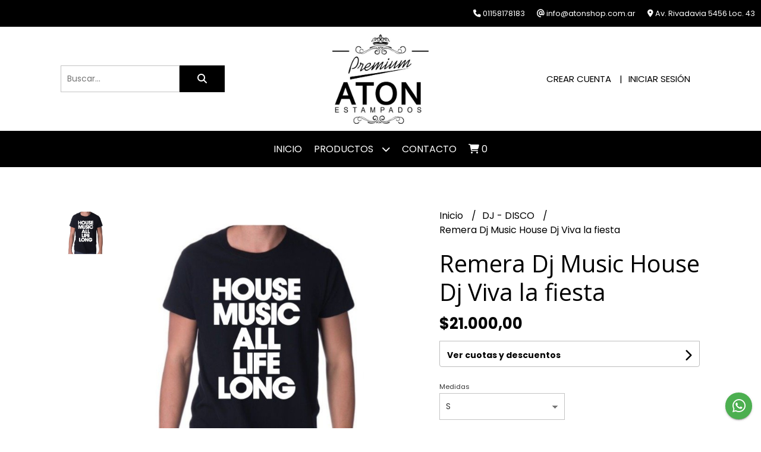

--- FILE ---
content_type: text/html; charset=UTF-8
request_url: https://www.atonshop.ar/dj-disco/remera-dj-music-house-dj-viva-la-fiesta
body_size: 21326
content:
<!DOCTYPE html>
<html lang="es">
<head> 
    <meta charset="UTF-8">
    <meta name="viewport" content="width=device-width,user-scalable=no,initial-scale=1.0,minimum-scale=1.0,maximum-scale=1.0"/>
    <meta name="csrf-token" content="gyJWhnoxiKVCqMojiIBxE1xiObkYauXJC9vFzGSx">
    <meta http-equiv="X-UA-Compatible" content="ie=edge">
            <meta name="p:domain_verify" content="81142c2a4ce960180f4303a7214c3258"/>  
        <link rel="canonical" href="https://www.atonshop.ar/dj-disco/remera-dj-music-house-dj-viva-la-fiesta">
    <title>Remera Dj Music House Dj Viva la fiesta - ATON SHOP</title>
     
    <meta name="description" content="REMERA UNISEX CALIDAD PEINADA 24.1NO ENCOJENO DECOLORANO SE SALE LA ESTAMPA CON LOS LAVADOSPRECIO Y CALIDAD!TALLES:T1.46x63 ST2.49x66 MT3.53x69 LT4.55x72 XLT5.59x75 XXLT6.62x77 XXX">
    <meta property="og:url" content="https://www.atonshop.ar/dj-disco/remera-dj-music-house-dj-viva-la-fiesta"/>
    <meta property="og:type" content="product"/> 
    <meta property="og:title" content="Remera Dj Music House Dj Viva la fiesta"/>
    <meta property="og:description" content="REMERA UNISEX CALIDAD PEINADA 24.1NO ENCOJENO DECOLORANO SE SALE LA ESTAMPA CON LOS LAVADOSPRECIO Y CALIDAD!TALLES:T1.46x63 ST2.49x66 MT3.53x69 LT4.55x72 XLT5.59x75 XXLT6.62x77 XXX"/>
    <meta property="og:image" content="https://d22fxaf9t8d39k.cloudfront.net/a3e2dfa31068649eea7e836a52f4597d1846eee563a82c2c6371b011104b6f6482601.jpg"/>
                <meta property="product:price:amount" content="21000"/> 
        <meta property="og:price:amount" content="21000"/> 
        <meta property="product:price:currency" content="ARS"/>
        <link rel="stylesheet" href="https://cdn.jsdelivr.net/npm/uikit@3.5.10/dist/css/uikit.min.css" />
    <link rel="stylesheet" href="https://d2gsyhqn7794lh.cloudfront.net/all.min.css" />
    <link rel="stylesheet" href="https://fonts.googleapis.com/css2?family=Open+Sans:wght@300;400;700&family=Poppins:wght@300;400;500;700&display=swap">
    <link rel="shortcut icon" href="https://d22fxaf9t8d39k.cloudfront.net/ffcb2a52da69eee606b79f294659ec21fd9f9a7f2ddd98d3c4909295b7e9d0dc82601.png"/>
    <style type="text/css">
        .uk-h1, .uk-h2, .uk-h3, .uk-h4, .uk-h5, .uk-h6, .uk-heading-2xlarge, .uk-heading-large, .uk-heading-medium, .uk-heading-small, .uk-heading-xlarge, h1, h2, h3, h4, h5, h6 
        { 
            font-family: 'Open Sans', sans-serif; 
        }
        html, body, p, span, .field__label, .field__input, .field__textarea, .field__select 
        { 
            font-family: 'Poppins', sans-serif; 
        }
        .background--primary, .background--primary-hover:hover
        { 
            background-color: #000000; 
        } 
        .text--primary, .text--primary-hover:hover, body
        { 
            color: #000000; 
        }
        .contrast_text--primary, .contrast_text--primary-hover:hover
        { 
            color: #ffffff; 
        }
        .background--secondary, .background--secondary-hover:hover
        { 
            background-color: #1c1c1c; 
        } 
        .text--secondary, .text--secondary-hover:hover
        { 
            color: #1c1c1c; 
        }
        .contrast_text--secondary, .contrast_text--secondary-hover:hover
        { 
            color: #ffffff; 
        }
        .checkbox__check:checked::before
        {
            border: solid #000000;
        }
        .checkbox__check:checked,.checkbox__check:checked:focus
        {
            border: 1px solid #000000; 
        }
        .checkbox__check:checked + .checkout__label-text
        {
            color: #000000;
        }
        .border--primary
        {
            border: solid #000000; 
        }
        .border-radius
        {
            border-radius: 0px;
        }
        .field__input.border-radius, .field__select.border-radius, .field__textarea.border-radius
        {
            border-radius: 0px;
        }
        .field__input.border-radius.field__input--right-button
        {
            border-top-right-radius: 0px;
            border-bottom-right-radius: 0px;
        }
    </style>
    <link rel="stylesheet" href="https://d2op8dwcequzql.cloudfront.net/assets/1.32.0/templates/elegant/css/style.css"/>
                <script async src="https://www.googletagmanager.com/gtag/js?id=G-KN9K9ETW54"></script>
        <script>
            window.dataLayer = window.dataLayer || [];
            function gtag(){ dataLayer.push(arguments); }
            gtag('js', new Date());
            gtag('config', "G-KN9K9ETW54");
        </script>
                <script>
!function(f,b,e,v,n,t,s)
{if(f.fbq)return;n=f.fbq=function(){n.callMethod?
n.callMethod.apply(n,arguments):n.queue.push(arguments)};
if(!f._fbq)f._fbq=n;n.push=n;n.loaded=!0;n.version='2.0';
n.queue=[];t=b.createElement(e);t.async=!0;
t.src=v;s=b.getElementsByTagName(e)[0];
s.parentNode.insertBefore(t,s)}(window, document,'script',
'https://connect.facebook.net/en_US/fbevents.js');
fbq('init', '432281748390947');
fbq('track', 'PageView');
</script>
<noscript><img height="1" width="1" style="display:none"
src="https://www.facebook.com/tr?id=432281748390947&ev=PageView&noscript=1"
/></noscript>  
                </script><script async src="https://www.googletagmanager.com/gtag/js?id=UA-111054313-1"></script>
<script>
  window.dataLayer = window.dataLayer || [];
  function gtag(){dataLayer.push(arguments);}
  gtag('js', new Date());

  gtag('config', 'UA-111054313-1');
</script>
<meta name="facebook-domain-verification" content="sqn72flfjfh3fr4vmsmavvk1xh5chm" />  
    </head>
<body>

    
    <div id="mobile-menu-sidenav" class="mobile-menu-sidenav" uk-offcanvas="overlay: true; flip: false; mode: slide">
    <div class="mobile-menu-sidenav__offcanvas-bar uk-offcanvas-bar uk-offcanvas-bar--desktop-small uk-offcanvas-bar--mobile-small text--primary">
        <button class="mobile-menu-sidenav__offcanvas-close uk-offcanvas-close text--primary" type="button" uk-close></button>
        <div class="mobile-menu-sidenav__menu">
                <ul class="mobile-menu-sidenav__list uk-nav-default uk-nav-parent-icon" uk-nav>
                    <li class="mobile-menu-sidenav__list-item">
                        <a href="https://www.atonshop.ar" class="mobile-menu-sidenav__item-link">Inicio</a>
                    </li>
                    <li class="mobile-menu-sidenav__list-item uk-parent">
                        <a href="/productos" class="mobile-menu-sidenav__item-link">Productos</a>
                                                    <ul class="mobile-menu-sidenav__sublist uk-nav-default uk-nav-sub uk-nav-parent-icon" uk-nav>
                <li class="mobile-menu-sidenav__list-item">
            <a href="https://www.atonshop.ar/productos" class="mobile-menu-sidenav__item-link">
                Ver todo en Productos
            </a>
        </li>
                                            <li class="mobile-menu-sidenav__list-item">
                    <a href="https://www.atonshop.ar/airbag-prendas" class="mobile-menu-sidenav__item-link">
                        AIRBAG PRENDAS
                    </a>
                </li>
                                                            <li class="mobile-menu-sidenav__list-item">
                    <a href="https://www.atonshop.ar/animales-ecologia" class="mobile-menu-sidenav__item-link">
                        ANIMALES - ECOLOGIA
                    </a>
                </li>
                                                            <li class="mobile-menu-sidenav__list-item">
                    <a href="https://www.atonshop.ar/aton-grafica" class="mobile-menu-sidenav__item-link">
                        ATON GRAFICA
                    </a>
                </li>
                                                            <li class="mobile-menu-sidenav__list-item">
                    <a href="https://www.atonshop.ar/autos-motos-aviones" class="mobile-menu-sidenav__item-link">
                        AUTOS-MOTOS-AVIONES
                    </a>
                </li>
                                                            <li class="mobile-menu-sidenav__list-item">
                    <a href="https://www.atonshop.ar/bodys-bebes" class="mobile-menu-sidenav__item-link">
                        BODYS BEBES
                    </a>
                </li>
                                                            <li class="mobile-menu-sidenav__list-item">
                    <a href="https://www.atonshop.ar/breaking-bad" class="mobile-menu-sidenav__item-link">
                        BREAKING BAD
                    </a>
                </li>
                                                            <li class="mobile-menu-sidenav__list-item">
                    <a href="https://www.atonshop.ar/buenos-aires" class="mobile-menu-sidenav__item-link">
                        BUENOS AIRES
                    </a>
                </li>
                                                            <li class="mobile-menu-sidenav__list-item">
                    <a href="https://www.atonshop.ar/buzos" class="mobile-menu-sidenav__item-link">
                        BUZOS
                    </a>
                </li>
                                                            <li class="mobile-menu-sidenav__list-item">
                    <a href="https://www.atonshop.ar/calzas" class="mobile-menu-sidenav__item-link">
                        CALZAS
                    </a>
                </li>
                                                            <li class="mobile-menu-sidenav__list-item">
                    <a href="https://www.atonshop.ar/cine-tv-superheroes" class="mobile-menu-sidenav__item-link">
                        CINE - TV - SUPERHEROES
                    </a>
                </li>
                                                            <li class="mobile-menu-sidenav__list-item">
                    <a href="https://www.atonshop.ar/combos-remeras" class="mobile-menu-sidenav__item-link">
                        COMBOS REMERAS
                    </a>
                </li>
                                                            <li class="mobile-menu-sidenav__list-item">
                    <a href="https://www.atonshop.ar/covid-19" class="mobile-menu-sidenav__item-link">
                        COVID 19
                    </a>
                </li>
                                                            <li class="mobile-menu-sidenav__list-item">
                    <a href="https://www.atonshop.ar/cumpleanos-regalos" class="mobile-menu-sidenav__item-link">
                        CUMPLEAÑOS - REGALOS
                    </a>
                </li>
                                                            <li class="mobile-menu-sidenav__list-item">
                    <a href="https://www.atonshop.ar/despedida-egresados" class="mobile-menu-sidenav__item-link">
                        DESPEDIDA - EGRESADOS
                    </a>
                </li>
                                                            <li class="mobile-menu-sidenav__list-item">
                    <a href="https://www.atonshop.ar/deportes" class="mobile-menu-sidenav__item-link">
                        DEPORTES
                    </a>
                </li>
                                                            <li class="mobile-menu-sidenav__list-item">
                    <a href="https://www.atonshop.ar/dia-del-padre" class="mobile-menu-sidenav__item-link">
                        DIA DEL PADRE
                    </a>
                </li>
                                                            <li class="mobile-menu-sidenav__list-item">
                    <a href="https://www.atonshop.ar/dia-de-la-madre" class="mobile-menu-sidenav__item-link">
                        DIA DE LA MADRE
                    </a>
                </li>
                                                            <li class="mobile-menu-sidenav__list-item">
                    <a href="https://www.atonshop.ar/dia-del-amigo" class="mobile-menu-sidenav__item-link">
                        DIA DEL AMIGO
                    </a>
                </li>
                                                            <li class="mobile-menu-sidenav__list-item">
                    <a href="https://www.atonshop.ar/dibujitos-animados" class="mobile-menu-sidenav__item-link">
                        DIBUJITOS ANIMADOS
                    </a>
                </li>
                                                            <li class="mobile-menu-sidenav__list-item">
                    <a href="https://www.atonshop.ar/dj-disco" class="mobile-menu-sidenav__item-link">
                        DJ - DISCO
                    </a>
                </li>
                                                            <li class="mobile-menu-sidenav__list-item">
                    <a href="https://www.atonshop.ar/embarazadas" class="mobile-menu-sidenav__item-link">
                        EMBARAZADAS
                    </a>
                </li>
                                                            <li class="mobile-menu-sidenav__list-item">
                    <a href="https://www.atonshop.ar/enamorados" class="mobile-menu-sidenav__item-link">
                        ENAMORADOS
                    </a>
                </li>
                                                            <li class="mobile-menu-sidenav__list-item">
                    <a href="https://www.atonshop.ar/famosos" class="mobile-menu-sidenav__item-link">
                        FAMOSOS
                    </a>
                </li>
                                                            <li class="mobile-menu-sidenav__list-item">
                    <a href="https://www.atonshop.ar/frases" class="mobile-menu-sidenav__item-link">
                        FRASES
                    </a>
                </li>
                                                            <li class="mobile-menu-sidenav__list-item">
                    <a href="https://www.atonshop.ar/gamers-y-disenadores" class="mobile-menu-sidenav__item-link">
                        GAMERS Y DISEÑADORES
                    </a>
                </li>
                                                            <li class="mobile-menu-sidenav__list-item">
                    <a href="https://www.atonshop.ar/gorras" class="mobile-menu-sidenav__item-link">
                        GORRAS
                    </a>
                </li>
                                                            <li class="mobile-menu-sidenav__list-item">
                    <a href="https://www.atonshop.ar/graciosas" class="mobile-menu-sidenav__item-link">
                        GRACIOSAS
                    </a>
                </li>
                                                            <li class="mobile-menu-sidenav__list-item">
                    <a href="https://www.atonshop.ar/halloween" class="mobile-menu-sidenav__item-link">
                        HALLOWEEN
                    </a>
                </li>
                                                            <li class="mobile-menu-sidenav__list-item">
                    <a href="https://www.atonshop.ar/i-love" class="mobile-menu-sidenav__item-link">
                        I LOVE
                    </a>
                </li>
                                                            <li class="mobile-menu-sidenav__list-item">
                    <a href="https://www.atonshop.ar/la-casa-de-papel" class="mobile-menu-sidenav__item-link">
                        LA CASA DE PAPEL
                    </a>
                </li>
                                                            <li class="mobile-menu-sidenav__list-item">
                    <a href="https://www.atonshop.ar/los-simpsons" class="mobile-menu-sidenav__item-link">
                        LOS SIMPSONS
                    </a>
                </li>
                                                            <li class="mobile-menu-sidenav__list-item">
                    <a href="https://www.atonshop.ar/malvinas-argentinas" class="mobile-menu-sidenav__item-link">
                        MALVINAS ARGENTINAS
                    </a>
                </li>
                                                            <li class="mobile-menu-sidenav__list-item">
                    <a href="https://www.atonshop.ar/mario-bros-prendas" class="mobile-menu-sidenav__item-link">
                        MARIO BROS PRENDAS
                    </a>
                </li>
                                                            <li class="mobile-menu-sidenav__list-item">
                    <a href="https://www.atonshop.ar/me-recibi" class="mobile-menu-sidenav__item-link">
                        ME RECIBI
                    </a>
                </li>
                                                            <li class="mobile-menu-sidenav__list-item">
                    <a href="https://www.atonshop.ar/musica-rock-cumbia-kpop" class="mobile-menu-sidenav__item-link">
                        MUSICA ROCK - CUMBIA - KPOP
                    </a>
                </li>
                                                            <li class="mobile-menu-sidenav__list-item">
                    <a href="https://www.atonshop.ar/navidad" class="mobile-menu-sidenav__item-link">
                        NAVIDAD
                    </a>
                </li>
                                                            <li class="mobile-menu-sidenav__list-item">
                    <a href="https://www.atonshop.ar/new-york" class="mobile-menu-sidenav__item-link">
                        NEW YORK
                    </a>
                </li>
                                                            <li class="mobile-menu-sidenav__list-item">
                    <a href="https://www.atonshop.ar/ninos" class="mobile-menu-sidenav__item-link">
                        NIÑOS
                    </a>
                </li>
                                                            <li class="mobile-menu-sidenav__list-item">
                    <a href="https://www.atonshop.ar/ositos-underwear" class="mobile-menu-sidenav__item-link">
                        OSITOS UNDERWEAR
                    </a>
                </li>
                                                            <li class="mobile-menu-sidenav__list-item">
                    <a href="https://www.atonshop.ar/pablo-escobar" class="mobile-menu-sidenav__item-link">
                        PABLO ESCOBAR
                    </a>
                </li>
                                                            <li class="mobile-menu-sidenav__list-item">
                    <a href="https://www.atonshop.ar/paises-ciudades" class="mobile-menu-sidenav__item-link">
                        PAISES - CIUDADES
                    </a>
                </li>
                                                            <li class="mobile-menu-sidenav__list-item">
                    <a href="https://www.atonshop.ar/politica" class="mobile-menu-sidenav__item-link">
                        POLITICA
                    </a>
                </li>
                                                            <li class="mobile-menu-sidenav__list-item">
                    <a href="https://www.atonshop.ar/productos-lisos" class="mobile-menu-sidenav__item-link">
                        PRODUCTOS LISOS
                    </a>
                </li>
                                                            <li class="mobile-menu-sidenav__list-item">
                    <a href="https://www.atonshop.ar/retro-remeras" class="mobile-menu-sidenav__item-link">
                        RETRO REMERAS
                    </a>
                </li>
                                                            <li class="mobile-menu-sidenav__list-item">
                    <a href="https://www.atonshop.ar/starbucks-coffee" class="mobile-menu-sidenav__item-link">
                        STARBUCKS COFFEE
                    </a>
                </li>
                                                            <li class="mobile-menu-sidenav__list-item">
                    <a href="https://www.atonshop.ar/star-wars" class="mobile-menu-sidenav__item-link">
                        STAR WARS
                    </a>
                </li>
                                                            <li class="mobile-menu-sidenav__list-item">
                    <a href="https://www.atonshop.ar/sublimados" class="mobile-menu-sidenav__item-link">
                        SUBLIMADOS
                    </a>
                </li>
                                                            <li class="mobile-menu-sidenav__list-item">
                    <a href="https://www.atonshop.ar/keep-calm" class="mobile-menu-sidenav__item-link">
                        KEEP CALM
                    </a>
                </li>
                        </ul>                                            </li>
                                                                                    <li class="mobile-menu-sidenav__list-item">
                            <a href="#contact-modal" class="mobile-menu-sidenav__item-link" uk-toggle>Contacto</a>
                        </li>
                                        <li class="mobile-menu-sidenav__list-item mobile-menu-sidenav__list-item--divider"></li>
                                            <li class="mobile-menu-sidenav__list-item">
                            <a href="#register-modal" class="mobile-menu-sidenav__item-link" uk-toggle>Crear cuenta</a>
                        </li>
                        <li class="mobile-menu-sidenav__list-item">
                            <a href="#login-modal" class="mobile-menu-sidenav__item-link" uk-toggle>Iniciar sesión</a>
                        </li>
                                                            </ul>
            </div>
    </div>
</div>    

    
        

    
    <div class="header-contact uk-visible@s background--primary">
        <ul class="header-contact__list">
                            <li class="header-contact__list-item contrast_text--primary">
                    <i class="fas fa-phone"></i> 01158178183
                </li>
                        <li class="header-contact__list-item contrast_text--primary">
                <i class="fas fa-at"></i> info@atonshop.com.ar
            </li>
                            <li class="header-contact__list-item contrast_text--primary">
                    <i class="fas fa-map-marker-alt"></i> Av. Rivadavia 5456 Loc. 43
                </li>
                    </ul>
    </div>
    

    <div class="header uk-container">

        
        <div class="header-search header__left uk-flex uk-flex-center uk-flex-middle">
            <form method="GET" action="/search" class="header-search__form uk-flex-1">
                <div class="uk-grid-collapse uk-flex-center uk-grid" uk-grid>
                    <div class="uk-width-1-2@s uk-width-3-5">
                        <div class="field field--search">
                            <input type="text" name="q" min-length="2" id="search" class="field__input border-radius header-search__input field__input--right-button" autocomplete="off" placeholder="Buscar..." required/>
                        </div>
                    </div>
                    <div class="uk-width-auto@s uk-width-auto">
                        <button type="submit" id="search-btn" class="button uk-button-input--no-radius button--full background--primary background--primary-hover contrast_text--primary contrast_text--primary-hover uk-button uk-button-input border-radius"  data-label="&lt;i class=&quot;fas fa-search&quot;&gt;&lt;/i&gt;" data-spinner-ratio="0.75" >
     
        <i class="fas fa-search"></i>
    </button>                    </div>
                </div>
            </form>
        </div>
        

        
        <div class="header-logo header__center uk-flex uk-flex-center uk-flex-middle">
             
                <a href="https://www.atonshop.ar" class="header-logo__link">
                    <img src="https://d22fxaf9t8d39k.cloudfront.net/26a6c9306c70d54146440b15586d4a709d35d47615e69f8b28012745b5080fc582601.jpeg" class="header-logo__image" alt="Logo"/>
                </a>
                    </div>
        

        
        <div class="header-top__user header__right uk-flex uk-flex-center uk-flex-middle">
            <ul class="header-top__user-list uk-flex uk-flex-row">
                                    <li class="user-list__item text--primary">
                        <a href="#register-modal" class="user-list__link" uk-toggle>Crear cuenta</a>
                    </li>
                    <li class="user-list__item text--primary">
                        <a href="#login-modal" class="user-list__link" uk-toggle>Iniciar sesión</a>
                    </li>
                            </ul>
        </div>
        

    </div>

    
    <div class="header-menu background--primary">
        <div class="uk-container">
            
            <nav class="header-menu__desktop uk-flex uk-flex-middle uk-flex-center uk-flex-wrap uk-visible@m">
                <ul class="header-menu__desktop-list uk-flex uk-flex-middle uk-flex-wrap">
                    <li class="desktop-list__item contrast_text--primary">
                        <a href="https://www.atonshop.ar" class="desktop-list__link">
                            Inicio
                        </a>
                    </li>
                    <li class="desktop-list__item contrast_text--primary">
                        <a href="/productos" class="desktop-list__link">Productos <i class="desktop-list__down-icon contrast_text--primary fas fa-chevron-down"></i></a>
                                                    <ul class="nav first background--primary">
                                        <li class="desktop-list__subitem contrast_text--primary">
                    <a href="https://www.atonshop.ar/airbag-prendas" class="desktop-list__link">
                        AIRBAG PRENDAS
                    </a>
                </li>
                                                            <li class="desktop-list__subitem contrast_text--primary">
                    <a href="https://www.atonshop.ar/animales-ecologia" class="desktop-list__link">
                        ANIMALES - ECOLOGIA
                    </a>
                </li>
                                                            <li class="desktop-list__subitem contrast_text--primary">
                    <a href="https://www.atonshop.ar/aton-grafica" class="desktop-list__link">
                        ATON GRAFICA
                    </a>
                </li>
                                                            <li class="desktop-list__subitem contrast_text--primary">
                    <a href="https://www.atonshop.ar/autos-motos-aviones" class="desktop-list__link">
                        AUTOS-MOTOS-AVIONES
                    </a>
                </li>
                                                            <li class="desktop-list__subitem contrast_text--primary">
                    <a href="https://www.atonshop.ar/bodys-bebes" class="desktop-list__link">
                        BODYS BEBES
                    </a>
                </li>
                                                            <li class="desktop-list__subitem contrast_text--primary">
                    <a href="https://www.atonshop.ar/breaking-bad" class="desktop-list__link">
                        BREAKING BAD
                    </a>
                </li>
                                                            <li class="desktop-list__subitem contrast_text--primary">
                    <a href="https://www.atonshop.ar/buenos-aires" class="desktop-list__link">
                        BUENOS AIRES
                    </a>
                </li>
                                                            <li class="desktop-list__subitem contrast_text--primary">
                    <a href="https://www.atonshop.ar/buzos" class="desktop-list__link">
                        BUZOS
                    </a>
                </li>
                                                            <li class="desktop-list__subitem contrast_text--primary">
                    <a href="https://www.atonshop.ar/calzas" class="desktop-list__link">
                        CALZAS
                    </a>
                </li>
                                                            <li class="desktop-list__subitem contrast_text--primary">
                    <a href="https://www.atonshop.ar/cine-tv-superheroes" class="desktop-list__link">
                        CINE - TV - SUPERHEROES
                    </a>
                </li>
                                                            <li class="desktop-list__subitem contrast_text--primary">
                    <a href="https://www.atonshop.ar/combos-remeras" class="desktop-list__link">
                        COMBOS REMERAS
                    </a>
                </li>
                                                            <li class="desktop-list__subitem contrast_text--primary">
                    <a href="https://www.atonshop.ar/covid-19" class="desktop-list__link">
                        COVID 19
                    </a>
                </li>
                                                            <li class="desktop-list__subitem contrast_text--primary">
                    <a href="https://www.atonshop.ar/cumpleanos-regalos" class="desktop-list__link">
                        CUMPLEAÑOS - REGALOS
                    </a>
                </li>
                                                            <li class="desktop-list__subitem contrast_text--primary">
                    <a href="https://www.atonshop.ar/despedida-egresados" class="desktop-list__link">
                        DESPEDIDA - EGRESADOS
                    </a>
                </li>
                                                            <li class="desktop-list__subitem contrast_text--primary">
                    <a href="https://www.atonshop.ar/deportes" class="desktop-list__link">
                        DEPORTES
                    </a>
                </li>
                                                            <li class="desktop-list__subitem contrast_text--primary">
                    <a href="https://www.atonshop.ar/dia-del-padre" class="desktop-list__link">
                        DIA DEL PADRE
                    </a>
                </li>
                                                            <li class="desktop-list__subitem contrast_text--primary">
                    <a href="https://www.atonshop.ar/dia-de-la-madre" class="desktop-list__link">
                        DIA DE LA MADRE
                    </a>
                </li>
                                                            <li class="desktop-list__subitem contrast_text--primary">
                    <a href="https://www.atonshop.ar/dia-del-amigo" class="desktop-list__link">
                        DIA DEL AMIGO
                    </a>
                </li>
                                                            <li class="desktop-list__subitem contrast_text--primary">
                    <a href="https://www.atonshop.ar/dibujitos-animados" class="desktop-list__link">
                        DIBUJITOS ANIMADOS
                    </a>
                </li>
                                                            <li class="desktop-list__subitem contrast_text--primary">
                    <a href="https://www.atonshop.ar/dj-disco" class="desktop-list__link">
                        DJ - DISCO
                    </a>
                </li>
                                                            <li class="desktop-list__subitem contrast_text--primary">
                    <a href="https://www.atonshop.ar/embarazadas" class="desktop-list__link">
                        EMBARAZADAS
                    </a>
                </li>
                                                            <li class="desktop-list__subitem contrast_text--primary">
                    <a href="https://www.atonshop.ar/enamorados" class="desktop-list__link">
                        ENAMORADOS
                    </a>
                </li>
                                                            <li class="desktop-list__subitem contrast_text--primary">
                    <a href="https://www.atonshop.ar/famosos" class="desktop-list__link">
                        FAMOSOS
                    </a>
                </li>
                                                            <li class="desktop-list__subitem contrast_text--primary">
                    <a href="https://www.atonshop.ar/frases" class="desktop-list__link">
                        FRASES
                    </a>
                </li>
                                                            <li class="desktop-list__subitem contrast_text--primary">
                    <a href="https://www.atonshop.ar/gamers-y-disenadores" class="desktop-list__link">
                        GAMERS Y DISEÑADORES
                    </a>
                </li>
                                                            <li class="desktop-list__subitem contrast_text--primary">
                    <a href="https://www.atonshop.ar/gorras" class="desktop-list__link">
                        GORRAS
                    </a>
                </li>
                                                            <li class="desktop-list__subitem contrast_text--primary">
                    <a href="https://www.atonshop.ar/graciosas" class="desktop-list__link">
                        GRACIOSAS
                    </a>
                </li>
                                                            <li class="desktop-list__subitem contrast_text--primary">
                    <a href="https://www.atonshop.ar/halloween" class="desktop-list__link">
                        HALLOWEEN
                    </a>
                </li>
                                                            <li class="desktop-list__subitem contrast_text--primary">
                    <a href="https://www.atonshop.ar/i-love" class="desktop-list__link">
                        I LOVE
                    </a>
                </li>
                                                            <li class="desktop-list__subitem contrast_text--primary">
                    <a href="https://www.atonshop.ar/la-casa-de-papel" class="desktop-list__link">
                        LA CASA DE PAPEL
                    </a>
                </li>
                                                            <li class="desktop-list__subitem contrast_text--primary">
                    <a href="https://www.atonshop.ar/los-simpsons" class="desktop-list__link">
                        LOS SIMPSONS
                    </a>
                </li>
                                                            <li class="desktop-list__subitem contrast_text--primary">
                    <a href="https://www.atonshop.ar/malvinas-argentinas" class="desktop-list__link">
                        MALVINAS ARGENTINAS
                    </a>
                </li>
                                                            <li class="desktop-list__subitem contrast_text--primary">
                    <a href="https://www.atonshop.ar/mario-bros-prendas" class="desktop-list__link">
                        MARIO BROS PRENDAS
                    </a>
                </li>
                                                            <li class="desktop-list__subitem contrast_text--primary">
                    <a href="https://www.atonshop.ar/me-recibi" class="desktop-list__link">
                        ME RECIBI
                    </a>
                </li>
                                                            <li class="desktop-list__subitem contrast_text--primary">
                    <a href="https://www.atonshop.ar/musica-rock-cumbia-kpop" class="desktop-list__link">
                        MUSICA ROCK - CUMBIA - KPOP
                    </a>
                </li>
                                                            <li class="desktop-list__subitem contrast_text--primary">
                    <a href="https://www.atonshop.ar/navidad" class="desktop-list__link">
                        NAVIDAD
                    </a>
                </li>
                                                            <li class="desktop-list__subitem contrast_text--primary">
                    <a href="https://www.atonshop.ar/new-york" class="desktop-list__link">
                        NEW YORK
                    </a>
                </li>
                                                            <li class="desktop-list__subitem contrast_text--primary">
                    <a href="https://www.atonshop.ar/ninos" class="desktop-list__link">
                        NIÑOS
                    </a>
                </li>
                                                            <li class="desktop-list__subitem contrast_text--primary">
                    <a href="https://www.atonshop.ar/ositos-underwear" class="desktop-list__link">
                        OSITOS UNDERWEAR
                    </a>
                </li>
                                                            <li class="desktop-list__subitem contrast_text--primary">
                    <a href="https://www.atonshop.ar/pablo-escobar" class="desktop-list__link">
                        PABLO ESCOBAR
                    </a>
                </li>
                                                            <li class="desktop-list__subitem contrast_text--primary">
                    <a href="https://www.atonshop.ar/paises-ciudades" class="desktop-list__link">
                        PAISES - CIUDADES
                    </a>
                </li>
                                                            <li class="desktop-list__subitem contrast_text--primary">
                    <a href="https://www.atonshop.ar/politica" class="desktop-list__link">
                        POLITICA
                    </a>
                </li>
                                                            <li class="desktop-list__subitem contrast_text--primary">
                    <a href="https://www.atonshop.ar/productos-lisos" class="desktop-list__link">
                        PRODUCTOS LISOS
                    </a>
                </li>
                                                            <li class="desktop-list__subitem contrast_text--primary">
                    <a href="https://www.atonshop.ar/retro-remeras" class="desktop-list__link">
                        RETRO REMERAS
                    </a>
                </li>
                                                            <li class="desktop-list__subitem contrast_text--primary">
                    <a href="https://www.atonshop.ar/starbucks-coffee" class="desktop-list__link">
                        STARBUCKS COFFEE
                    </a>
                </li>
                                                            <li class="desktop-list__subitem contrast_text--primary">
                    <a href="https://www.atonshop.ar/star-wars" class="desktop-list__link">
                        STAR WARS
                    </a>
                </li>
                                                            <li class="desktop-list__subitem contrast_text--primary">
                    <a href="https://www.atonshop.ar/sublimados" class="desktop-list__link">
                        SUBLIMADOS
                    </a>
                </li>
                                                            <li class="desktop-list__subitem contrast_text--primary">
                    <a href="https://www.atonshop.ar/keep-calm" class="desktop-list__link">
                        KEEP CALM
                    </a>
                </li>
                        </ul>                                            </li>
                                                                                                        <li class="desktop-list__item contrast_text--primary">
                            <a href="#contact-modal" class="desktop-list__link" uk-toggle>
                                Contacto
                            </a>
                        </li>
                                        <li class="desktop-list__item desktop-list__item--cart contrast_text--primary">
                        <a href="#" uk-toggle="target: #cart-sidenav" class="desktop-list__link">
                            <i class="contrast_text--primary fas fa-shopping-cart"></i>
                            <span class="cart-qty contrast_text--primary">0</span>
                        </a>
                    </li>
                </ul>
            </nav>
            
            
            
            <nav class="header-menu__mobile uk-flex uk-flex-middle uk-flex-between uk-hidden@m">
                <div class="mobile__hamburger">
                    <a href="#" class="mobile__hamburger-btn contrast_text--primary" uk-toggle="target: #mobile-menu-sidenav"><i class="fas fa-bars contrast_text--primary"></i></a>
                </div>
                <div class="mobile__actions">
                    <ul class="mobile__actions-list uk-flex uk-flex-row uk-flex-middle">
                        <li class="actions-list__item text--primary">
                            <a href="#" uk-toggle="target: #cart-sidenav" class="actions-list__item contrast_text--primary">
                                <i class="contrast_text--primary fas fa-shopping-cart"></i>
                                <span class="cart-qty contrast_text--primary">0</span>
                            </a>
                        </li>
                    </ul>
                </div>
            </nav>
            
        </div>
    </div>
    

    
        <section class="product-vip uk-container uk-section-block--m uk-section-block--half">
        <div class="product-vip__container uk-grid-large uk-flex-center uk-grid" uk-grid>
            
                            <div class="product-vip__left-container uk-width-1-2@s uk-width-1-1">
                    <div class="uk-grid-small uk-grid" uk-grid>
                        <div class="uk-width-1-6@m uk-visible@m">
                            <div class="product-vip__images-grid">
                                <ul class="product-vip__images-grid-list">
                                                                            <li class="product-vip__images-grid-list-item" data-index=0>
                                            <img src="https://d22fxaf9t8d39k.cloudfront.net/a3e2dfa31068649eea7e836a52f4597d1846eee563a82c2c6371b011104b6f6482601.jpg" class="product-vip__images-grid-mini-image" alt="Miniatura de producto - 0">
                                        </li>
                                     
                                </ul>
                            </div>
                        </div>
                        <div class="uk-width-5-6@m uk-width-1-1">
                            <div class="product__vip-images-grid-wrapper">
                                <div uk-lightbox>
                                    <a class="product-vip__images-grid-full-image-lightbox" href="https://d22fxaf9t8d39k.cloudfront.net/a3e2dfa31068649eea7e836a52f4597d1846eee563a82c2c6371b011104b6f6482601.jpg">
                                        <img src="https://d22fxaf9t8d39k.cloudfront.net/a3e2dfa31068649eea7e836a52f4597d1846eee563a82c2c6371b011104b6f6482601.jpg" class="product-vip__images-grid-full-image">
                                    </a>
                                                                            <a href="https://d22fxaf9t8d39k.cloudfront.net/a3e2dfa31068649eea7e836a52f4597d1846eee563a82c2c6371b011104b6f6482601.jpg"></a>
                                     
                                </div>
                            </div>
                        </div>
                        <div class="uk-width-1-1 uk-hidden@m">
                            <div class="product-vip__images-grid">
                                <ul class="product-vip__images-grid-list uk-flex uk-flex-row">
                                                                            <li class="product-vip__images-grid-list-item" data-index=0>
                                            <img src="https://d22fxaf9t8d39k.cloudfront.net/a3e2dfa31068649eea7e836a52f4597d1846eee563a82c2c6371b011104b6f6482601.jpg" class="product-vip__images-grid-mini-image" alt="Miniatura de producto - 0">
                                        </li>
                                     
                                </ul>
                            </div>
                        </div>
                    </div>
                    <div class="product-vip__description uk-visible@m ql-container">
                        <p>REMERA UNISEX CALIDAD PEINADA 24.1</p><p>NO ENCOJE</p><p>NO DECOLORA</p><p>NO SE SALE LA ESTAMPA CON LOS LAVADOS</p><p>PRECIO Y CALIDAD!</p><p><br></p><p>TALLES:</p><p>T1.46x63 S</p><p>T2.49x66 M</p><p>T3.53x69 L</p><p>T4.55x72 XL</p><p>T5.59x75 XXL</p><p>T6.62x77 XXXL</p><p><br></p><p>POR TALLES DE NIÑO O MUJER CONSULTE A NUESTRO WHATSAPP MEDIDAS.</p>
                    </div>
                </div>
                        
            
            <div class="product-vip__right-container uk-width-2-5@m uk-width-1-1">
                <div class="uk-child-width-1-1 uk-grid" uk-grid>
                    <div>
                        <ul class="product-vip__breadcrumb breadcrumb">
                            <li class="breadcrumb__item">
                                <a href="https://www.atonshop.ar" class="breadcrumb__link text--primary text--primary-hover">
                                    Inicio
                                </a>
                            </li>
                                                            <li class="breadcrumb__item">
                                    <a href="https://www.atonshop.ar/dj-disco" class="breadcrumb__link text--primary text--primary-hover">
                                        DJ - DISCO
                                    </a>
                                </li>
                                                        <li class="breadcrumb__item">
                                <a href="https://www.atonshop.ar" class="breadcrumb__link text--primary text--primary-hover">
                                    Remera Dj Music House Dj Viva la fiesta
                                </a>
                            </li>
                        </ul>
                        <h1 class="product-vip__title text--primary">Remera Dj Music House Dj Viva la fiesta</h1>
                         
                            <p class="product-vip__price uk-flex uk-flex-middle text--primary">
                                <span class="product-vip__price-value">
                                                                        $21.000,00
                                </span>
                                                            </p>
                                                                                                                                                                                <div class="product-vip__payment-offers-container" style="border-radius: 4px 4px 4px 4px;">
                                    
                                    <div class="product-vip__show-payment-offers-box" style="display: none;">
                                        <p class="product-vip__show-payment-offers-text text--primary">
                                            <a href="#" class="product-vip__show-payment-offers-link text--primary">
                                                Ver cuotas y descuentos
                                                <span class="product-vip__show-payment-offers-loading"></span>
                                            </a>
                                        </p>
                                        <i class="fa fa-chevron-right fa-lg product-vip__show-payment-offers-icon" aria-hidden="true"></i>
                                    </div>
                                </div>
                                                                                                                                <div class="product-vip__fields uk-child-width-1-1 uk-grid" uk-grid>
                                                                    <div>
                                        <form method="POST" action="#" id="add_to_cart-form">
                                            <input type="hidden" name="product" value="15509210">
                                            <input type="hidden" name="stock" value="34891875">
                                            <div id="add_to_cart-msg"></div>
                                                                                            <div class="uk-child-width-1-2 uk-grid-small uk-grid" uk-grid>
                                                                                                            <div>
                                                            <div class="field field--atributos-0">
            <label class="field__label field__label--atributos-0" for="atributos-0">Medidas</label>
        <select name="atributos-0" id="atributos-0" class="field__select border-radius product-vip__attribute" data-message="" data-required="1">
                    <option value="S">S</option>
                    <option value="M">M</option>
                    <option value="L">L</option>
                    <option value="XL">XL</option>
                    <option value="XXL">XXL</option>
                    <option value="XXXL">XXXL</option>
            </select>
    <p class="field__message field__message--atributos-0"></p>
</div>                                                        </div>
                                                                                                    </div>
                                                                                        <div class="uk-child-width-1-1 uk-grid-small uk-grid" uk-grid>
                                                <div>
                                                    <div class="field field--quantity">
            <label class="field__label field__label--quantity" for="quantity">Cantidad</label>
                <input type="number" name="quantity" id="quantity" class="field__input border-radius" value="1" data-regex="/^[1-9]{1}([0-9]?)*$/" data-message="Ingrese una cantidad válida"  data-required="1"/>
        <p class="field__message field__message--quantity"></p>
</div>                                                </div>
                                                                                                <div>
                                                    <button type="submit" id="add_to_cart-btn" class="button button--full background--primary background--primary-hover contrast_text--primary contrast_text--primary-hover uk-button uk-button-input border-radius"  data-label="Agregar al carrito" data-spinner-ratio="0.75" >
     
        Agregar al carrito
    </button>                                                </div>
                                            </div>
                                        </form>
                                    </div>
                                                                            <div>
                                            <form method="GET" action="#" id="shipment_cost-form">
                                                <div class="uk-grid-collapse uk-grid" uk-grid>
                                                                                                            <div class="uk-width-1-1">
                                                            <div class="product-vip__alert-box">
                                                                <p class="product-vip__alert-text">
                                                                    <span uk-icon="icon: info; ratio: 0.9;"></span>
                                                                    Compra con envío y recibilo en tu Domicilio o Sucursal!
                                                                </p>
                                                            </div>
                                                        </div>
                                                                                                        <div class="uk-width-1-1">
                                                        <p class="product-vip__shipment-cost-title text--primary">
                                                            <i class="fas fa-truck"></i>
                                                            Calculá el costo de envío
                                                        </p>
                                                    </div>
                                                    <div class="uk-width-3-5">
                                                        <div class="field field--shipment_cost-cp">
         
        <input type="number" name="shipment_cost-cp" id="shipment_cost-cp" class="field__input border-radius field__input--right-button" data-regex="/^[1-9]{1}[0-9]{3}$/" data-message="Ingrese un código postal válido" placeholder="Código postal" data-required="0"/>
        <p class="field__message field__message--shipment_cost-cp"></p>
</div>                                                    </div>
                                                    <div class="uk-width-2-5">
                                                        <button type="submit" id="shipment_cost-btn" class="button uk-button-input--no-radius uk-button-input-outline button--full background--primary background--primary-hover contrast_text--primary contrast_text--primary-hover uk-button uk-button-input border-radius"  data-label="Calcular" data-spinner-ratio="0.75" >
     
        Calcular
    </button>                                                    </div>
                                                    <div class="uk-width-1-1">
                                                        <div class="product-vip__shipping-results uk-grid-small uk-child-width-1-1 uk-grid" uk-grid></div>
                                                    </div>
                                                </div>
                                            </form>        
                                        </div>
                                                                                                </div>
                                            </div>
                </div>
            </div>
            
            <div class="uk-width-1-1 uk-hidden@m">
                <div class="product-vip__description ql-container">
                    <p>REMERA UNISEX CALIDAD PEINADA 24.1</p><p>NO ENCOJE</p><p>NO DECOLORA</p><p>NO SE SALE LA ESTAMPA CON LOS LAVADOS</p><p>PRECIO Y CALIDAD!</p><p><br></p><p>TALLES:</p><p>T1.46x63 S</p><p>T2.49x66 M</p><p>T3.53x69 L</p><p>T4.55x72 XL</p><p>T5.59x75 XXL</p><p>T6.62x77 XXXL</p><p><br></p><p>POR TALLES DE NIÑO O MUJER CONSULTE A NUESTRO WHATSAPP MEDIDAS.</p>
                </div>
            </div>
        </div>
    </section>
     
    <div id="promotions-modal" class="modal" uk-modal>
    <div class="modal__dialog uk-modal-dialog">
        <form id="promotions-form" action="#" method="POST">
            <div class="modal__header uk-modal-header">
                <button class="modal__close text--primary text--primary-hover uk-modal-close-default" type="button" uk-close></button>
                <p class="modal__title uk-modal-title text--primary">Métodos de pago y financiación</p>
                            </div>
            <div class="modal__body uk-modal-body" uk-overflow-auto>
                <div id="promotions-alert"></div>
                <div id="promotions-modal-content">
                    <div class="uk-container">
            <ul id="promotions-payment-methods" uk-accordion="multiple: true">
            </ul>
       </div>
                </div>
            </div>
                    </form>
    </div>
</div>     
    

    
    <div id="login-modal" class="modal" uk-modal>
    <div class="modal__dialog uk-modal-dialog">
        <form id="login-form" action="#" method="POST">
            <div class="modal__header uk-modal-header">
                <button class="modal__close text--primary text--primary-hover uk-modal-close-default" type="button" uk-close></button>
                <p class="modal__title uk-modal-title text--primary">Iniciar sesión</p>
                            </div>
            <div class="modal__body uk-modal-body" >
                <div id="login-alert"></div>
                <div id="login-modal-content">
                    <div class="uk-grid-small uk-child-width-1-1" uk-grid>
            <div>
                <div class="field field--login_email">
            <label class="field__label field__label--login_email" for="login_email">Email</label>
         
        <input type="email" name="login_email" id="login_email" class="field__input border-radius" data-regex="/^[\w\-\.]+\@[a-zA-Z0-9\.\-]+\.[a-zA-z]{2,7}$/" data-message="Ingrese un email válido"  data-required="1"/>
        <p class="field__message field__message--login_email"></p>
</div>            </div>
            <div>
                <div class="field field--login_password">
            <label class="field__label field__label--login_password" for="login_password">Contraseña</label>
         
        <input type="password" name="login_password" id="login_password" class="field__input border-radius" data-regex="/^.{6,12}$/" data-message="Ingrese una contraseña válida [6-12 caracteres de longitud]"  data-required="1"/>
        <p class="field__message field__message--login_password"></p>
</div>            </div>
            <div>
                <p class="login__message text--primary text--primary-hover uk-text-right">
                    Ha olvidado su contraseña? <a href="#recover-modal" class="login__link text--primary-hover" uk-toggle>Recuperar</a>
                </p>
                <p class="login__message text--primary text--primary-hover uk-text-right">
                    Aún no tiene cuenta? <a href="#register-modal" class="login__link text--primary-hover" uk-toggle>Crear cuenta</a>
                </p>
            </div>
        </div>
                </div>
            </div>
                            <div id="login-modal-footer" class="modal__footer uk-modal-footer uk-flex uk-flex-right">
                    <button type="submit" id="login-btn" class="button button--half background--primary background--primary-hover contrast_text--primary contrast_text--primary-hover uk-button uk-button-normal border-radius"  data-label="Ingresar" data-spinner-ratio="0.75" >
     
        Ingresar
    </button>
                </div>
                    </form>
    </div>
</div>

 
<div id="recover-modal" class="modal" uk-modal>
    <div class="modal__dialog uk-modal-dialog">
        <form id="recover-form" action="#" method="POST">
            <div class="modal__header uk-modal-header">
                <button class="modal__close text--primary text--primary-hover uk-modal-close-default" type="button" uk-close></button>
                <p class="modal__title uk-modal-title text--primary">Recuperar contraseña</p>
                            </div>
            <div class="modal__body uk-modal-body" >
                <div id="recover-alert"></div>
                <div id="recover-modal-content">
                    <div class="field field--recover_email">
            <label class="field__label field__label--recover_email" for="recover_email">Email</label>
         
        <input type="email" name="recover_email" id="recover_email" class="field__input border-radius" data-regex="/^[\w\-\.]+\@[a-zA-Z0-9\.\-]+\.[a-zA-z]{2,7}$/" data-message="Ingrese un email válido"  data-required="1"/>
        <p class="field__message field__message--recover_email"></p>
</div>
                </div>
            </div>
                            <div id="recover-modal-footer" class="modal__footer uk-modal-footer uk-flex uk-flex-right">
                    <button type="submit" id="recover-btn" class="button button--half background--primary background--primary-hover contrast_text--primary contrast_text--primary-hover uk-button uk-button-normal border-radius"  data-label="Recuperar" data-spinner-ratio="0.75" >
     
        Recuperar
    </button>
                </div>
                    </form>
    </div>
</div>

 
<div id="register-modal" class="modal" uk-modal>
    <div class="modal__dialog uk-modal-dialog">
        <form id="register-form" action="#" method="POST">
            <div class="modal__header uk-modal-header">
                <button class="modal__close text--primary text--primary-hover uk-modal-close-default" type="button" uk-close></button>
                <p class="modal__title uk-modal-title text--primary">Crear cuenta</p>
                            </div>
            <div class="modal__body uk-modal-body" uk-overflow-auto>
                <div id="register-alert"></div>
                <div id="register-modal-content">
                    <div class="uk-grid-small" uk-grid>
            <div class="uk-width-1-2">
                <div class="field field--register_name">
            <label class="field__label field__label--register_name" for="register_name">Nombre</label>
         
        <input type="text" name="register_name" id="register_name" class="field__input border-radius" data-regex="/^(?=.{2,45}$)([a-zA-Zá-úÁ-Ú](\s[a-zA-Zá-úÁ-Ú])?(\s)?)*$/" data-message="Ingrese un nombre válido"  data-required="1"/>
        <p class="field__message field__message--register_name"></p>
</div>            </div>
            <div class="uk-width-1-2">
                <div class="field field--register_surname">
            <label class="field__label field__label--register_surname" for="register_surname">Apellido</label>
         
        <input type="text" name="register_surname" id="register_surname" class="field__input border-radius" data-regex="/^(?=.{2,45}$)([a-zA-Zá-úÁ-Ú](\s[a-zA-Zá-úÁ-Ú])?(\s)?)*$/" data-message="Ingrese un apellido válido"  data-required="1"/>
        <p class="field__message field__message--register_surname"></p>
</div>            </div>
            <div class="uk-width-1-1">
                <div class="field field--register_email">
            <label class="field__label field__label--register_email" for="register_email">Email</label>
         
        <input type="email" name="register_email" id="register_email" class="field__input border-radius" data-regex="/^[\w\-\.]+\@[a-zA-Z0-9\.\-]+\.[a-zA-z]{2,7}$/" data-message="Ingrese un email válido"  data-required="1"/>
        <p class="field__message field__message--register_email"></p>
</div>            </div>
            <div class="uk-width-1-1">
                <div class="field field--register_phone">
            <label class="field__label field__label--register_phone" for="register_phone">Teléfono (opcional)</label>
         
        <input type="tel" name="register_phone" id="register_phone" class="field__input border-radius" data-regex="/^((\+)?(54|549)?(\s)?(\()?(0)?(?!15)((11)(\))?[\-\s]{0,3}(15)?[\-\s]{0,3}[\d]{4}[\-\s]{0,3}[\d]{4}|(2|3)[\d]{2}(\))?[\-\s]{0,3}(15)?[\-\s]{0,3}[\d]{3}[\-\s]{0,3}[\d]{4}|(2|3)[\d]{3}(\))?[\-\s]{0,3}(15)?[\-\s]{0,3}[\d]{3}[\-\s]{0,3}[\d]{3})|[\+\(]{0,2}(56|569|598|595|55|52|57|58|51|591)[\s\-\(\)]{0,3}[\d]{1}[\s\-\(\)]{0,3}[\d]{1,3}[\s\-\)]{0,3}[\d]{3}[\s\-\)]{0,3}[\d]{3,4})$/" data-message="Ingrese un número de teléfono válido con código de area"  data-required="0"/>
        <p class="field__message field__message--register_phone"></p>
</div>            </div>
            <div class="uk-width-1-2">
                <div class="field field--register_password">
            <label class="field__label field__label--register_password" for="register_password">Contraseña</label>
         
        <input type="password" name="register_password" id="register_password" class="field__input border-radius" data-regex="/^.{6,12}$/" data-message="Ingrese una contraseña válida [6-12 caracteres de longitud]"  data-required="1"/>
        <p class="field__message field__message--register_password"></p>
</div>            </div>
            <div class="uk-width-1-2">
                <div class="field field--register_repeat_password">
            <label class="field__label field__label--register_repeat_password" for="register_repeat_password">Repetir contraseña</label>
         
        <input type="password" name="register_repeat_password" id="register_repeat_password" class="field__input border-radius" data-regex="/^.{6,12}$/" data-message="Ingrese una contraseña válida [6-12 caracteres de longitud]"  data-required="1"/>
        <p class="field__message field__message--register_repeat_password"></p>
</div>            </div>
        </div>
                </div>
            </div>
                            <div id="register-modal-footer" class="modal__footer uk-modal-footer uk-flex uk-flex-right">
                    <button type="submit" id="register-btn" class="button button--half background--primary background--primary-hover contrast_text--primary contrast_text--primary-hover uk-button uk-button-normal border-radius"  data-label="Crear cuenta" data-spinner-ratio="0.75" >
     
        Crear cuenta
    </button>
                </div>
                    </form>
    </div>
</div>

 
<div id="wholesaler-modal" class="modal" uk-modal>
    <div class="modal__dialog uk-modal-dialog">
        <form id="wholesaler-form" action="#" method="POST">
            <div class="modal__header uk-modal-header">
                <button class="modal__close text--primary text--primary-hover uk-modal-close-default" type="button" uk-close></button>
                <p class="modal__title uk-modal-title text--primary">Solicitar cuenta mayorista</p>
                                    <p class="modal__subtitle uk-text-justify">Usted solicitará una cuenta mayorista para poder acceder a nuestra lista de productos mayoristas. Esta solicitud será revisada a la brevedad y será notificado por email cuando la verificación haya concluído.</p>
                            </div>
            <div class="modal__body uk-modal-body" uk-overflow-auto>
                <div id="wholesaler-alert"></div>
                <div id="wholesaler-modal-content">
                    <div class="uk-grid-small" uk-grid>
            <div class="uk-width-1-2">
                <div class="field field--wholesaler_name">
            <label class="field__label field__label--wholesaler_name" for="wholesaler_name">Nombre</label>
         
        <input type="text" name="wholesaler_name" id="wholesaler_name" class="field__input border-radius" data-regex="/^(?=.{2,45}$)([a-zA-Zá-úÁ-Ú](\s[a-zA-Zá-úÁ-Ú])?(\s)?)*$/" data-message="Ingrese un nombre válido"  data-required="1"/>
        <p class="field__message field__message--wholesaler_name"></p>
</div>            </div>
            <div class="uk-width-1-2">
                <div class="field field--wholesaler_surname">
            <label class="field__label field__label--wholesaler_surname" for="wholesaler_surname">Apellido</label>
         
        <input type="text" name="wholesaler_surname" id="wholesaler_surname" class="field__input border-radius" data-regex="/^(?=.{2,45}$)([a-zA-Zá-úÁ-Ú](\s[a-zA-Zá-úÁ-Ú])?(\s)?)*$/" data-message="Ingrese un apellido válido"  data-required="1"/>
        <p class="field__message field__message--wholesaler_surname"></p>
</div>            </div>
            <div class="uk-width-1-1">
                <div class="field field--wholesaler_email">
            <label class="field__label field__label--wholesaler_email" for="wholesaler_email">Email</label>
         
        <input type="email" name="wholesaler_email" id="wholesaler_email" class="field__input border-radius" data-regex="/^[\w\-\.]+\@[a-zA-Z0-9\.\-]+\.[a-zA-z]{2,7}$/" data-message="Ingrese un email válido"  data-required="1"/>
        <p class="field__message field__message--wholesaler_email"></p>
</div>            </div>
            <div class="uk-width-1-1">
                <div class="field field--wholesaler_phone">
            <label class="field__label field__label--wholesaler_phone" for="wholesaler_phone">Teléfono</label>
         
        <input type="tel" name="wholesaler_phone" id="wholesaler_phone" class="field__input border-radius" data-regex="/^((\+)?(54|549)?(\s)?(\()?(0)?(?!15)((11)(\))?[\-\s]{0,3}(15)?[\-\s]{0,3}[\d]{4}[\-\s]{0,3}[\d]{4}|(2|3)[\d]{2}(\))?[\-\s]{0,3}(15)?[\-\s]{0,3}[\d]{3}[\-\s]{0,3}[\d]{4}|(2|3)[\d]{3}(\))?[\-\s]{0,3}(15)?[\-\s]{0,3}[\d]{3}[\-\s]{0,3}[\d]{3})|[\+\(]{0,2}(56|569|598|595|55|52|57|58|51|591)[\s\-\(\)]{0,3}[\d]{1}[\s\-\(\)]{0,3}[\d]{1,3}[\s\-\)]{0,3}[\d]{3}[\s\-\)]{0,3}[\d]{3,4})$/" data-message="Ingrese un número de teléfono válido con código de area"  data-required="1"/>
        <p class="field__message field__message--wholesaler_phone"></p>
</div>            </div>
            <div class="uk-width-1-2">
                <div class="field field--wholesaler_password">
            <label class="field__label field__label--wholesaler_password" for="wholesaler_password">Contraseña</label>
         
        <input type="password" name="wholesaler_password" id="wholesaler_password" class="field__input border-radius" data-regex="/^.{6,12}$/" data-message="Ingrese una contraseña válida [6-12 caracteres de longitud]"  data-required="1"/>
        <p class="field__message field__message--wholesaler_password"></p>
</div>            </div>
            <div class="uk-width-1-2">
                <div class="field field--wholesaler_repeat_password">
            <label class="field__label field__label--wholesaler_repeat_password" for="wholesaler_repeat_password">Repetir contraseña</label>
         
        <input type="password" name="wholesaler_repeat_password" id="wholesaler_repeat_password" class="field__input border-radius" data-regex="/^.{6,12}$/" data-message="Ingrese una contraseña válida [6-12 caracteres de longitud]"  data-required="1"/>
        <p class="field__message field__message--wholesaler_repeat_password"></p>
</div>            </div>
            <div class="uk-width-1-1">
                <div class="field field--wholesaler_message">
    <label class="field__label field__label--wholesaler_message" for="wholesaler_message">Mensaje (opcional)</label>
    <textarea name="wholesaler_message" id="wholesaler_message" class="field__textarea border-radius" data-regex="/^[\s\S]{20,5000}$/" data-message="Ingrese un mensaje válido [Debe contener al menos 20 caracteres]"  data-required="0"/></textarea>
    <p class="field__message field__message--wholesaler_message"></p>
</div>            </div>
        </div>
                </div>
            </div>
                            <div id="wholesaler-modal-footer" class="modal__footer uk-modal-footer uk-flex uk-flex-right">
                    <button type="submit" id="wholesaler-btn" class="button button--half background--primary background--primary-hover contrast_text--primary contrast_text--primary-hover uk-button uk-button-normal border-radius"  data-label="Enviar solicitud" data-spinner-ratio="0.75" >
     
        Enviar solicitud
    </button>
                </div>
                    </form>
    </div>
</div>

 
<div id="contact-modal" class="modal" uk-modal>
    <div class="modal__dialog uk-modal-dialog">
        <form id="contact-form" action="#" method="POST">
            <div class="modal__header uk-modal-header">
                <button class="modal__close text--primary text--primary-hover uk-modal-close-default" type="button" uk-close></button>
                <p class="modal__title uk-modal-title text--primary">Contacto</p>
                            </div>
            <div class="modal__body uk-modal-body" uk-overflow-auto>
                <div id="contact-alert"></div>
                <div id="contact-modal-content">
                    <div class="uk-grid-small" uk-grid>
            <input type="hidden" id="contact_product_id" name="contact_product_id" value="0"/>
            <input type="hidden" id="contact_stk_id" name="contact_stk_id" value="0"/>
            <div class="uk-width-1-1" id="contact__show-product"></div>
            <div class="uk-width-1-1">
                <div class="field field--contact_full_name">
            <label class="field__label field__label--contact_full_name" for="contact_full_name">Nombre completo</label>
         
        <input type="text" name="contact_full_name" id="contact_full_name" class="field__input border-radius" data-regex="/^(?=.{5,90}$)([a-zA-Zá-úÁ-Ú](\s[a-zA-Zá-úÁ-Ú])?(\s)?)*$/" data-message="Ingrese un nombre y apellido válidos"  data-required="1"/>
        <p class="field__message field__message--contact_full_name"></p>
</div>            </div>
            <div class="uk-width-1-2">
                <div class="field field--contact_email">
            <label class="field__label field__label--contact_email" for="contact_email">Email</label>
         
        <input type="email" name="contact_email" id="contact_email" class="field__input border-radius" data-regex="/^[\w\-\.]+\@[a-zA-Z0-9\.\-]+\.[a-zA-z]{2,7}$/" data-message="Ingrese un email válido"  data-required="1"/>
        <p class="field__message field__message--contact_email"></p>
</div>            </div>
            <div class="uk-width-1-2">
                <div class="field field--contact_phone">
            <label class="field__label field__label--contact_phone" for="contact_phone">Teléfono (opcional)</label>
         
        <input type="tel" name="contact_phone" id="contact_phone" class="field__input border-radius" data-regex="/^((\+)?(54|549)?(\s)?(\()?(0)?(?!15)((11)(\))?[\-\s]{0,3}(15)?[\-\s]{0,3}[\d]{4}[\-\s]{0,3}[\d]{4}|(2|3)[\d]{2}(\))?[\-\s]{0,3}(15)?[\-\s]{0,3}[\d]{3}[\-\s]{0,3}[\d]{4}|(2|3)[\d]{3}(\))?[\-\s]{0,3}(15)?[\-\s]{0,3}[\d]{3}[\-\s]{0,3}[\d]{3})|[\+\(]{0,2}(56|569|598|595|55|52|57|58|51|591)[\s\-\(\)]{0,3}[\d]{1}[\s\-\(\)]{0,3}[\d]{1,3}[\s\-\)]{0,3}[\d]{3}[\s\-\)]{0,3}[\d]{3,4})$/" data-message="Ingrese un número de teléfono válido con código de area"  data-required="0"/>
        <p class="field__message field__message--contact_phone"></p>
</div>            </div>
            <div class="uk-width-1-1">
                <div class="field field--contact_message">
    <label class="field__label field__label--contact_message" for="contact_message">Mensaje</label>
    <textarea name="contact_message" id="contact_message" class="field__textarea border-radius" data-regex="/^[\s\S]{20,5000}$/" data-message="Ingrese un mensaje válido [Debe contener al menos 20 caracteres]"  data-required="1"/></textarea>
    <p class="field__message field__message--contact_message"></p>
</div>            </div>
        </div>
                </div>
            </div>
                            <div id="contact-modal-footer" class="modal__footer uk-modal-footer uk-flex uk-flex-right">
                    <button type="submit" id="contact-btn" class="button button--half background--primary background--primary-hover contrast_text--primary contrast_text--primary-hover uk-button uk-button-normal border-radius"  data-label="Enviar" data-spinner-ratio="0.75" >
     
        Enviar
    </button>
                </div>
                    </form>
    </div>
</div>

 
<div id="regret-modal" class="modal" uk-modal>
    <div class="modal__dialog uk-modal-dialog">
        <form id="regret-form" action="#" method="POST">
            <div class="modal__header uk-modal-header">
                <button class="modal__close text--primary text--primary-hover uk-modal-close-default" type="button" uk-close></button>
                <p class="modal__title uk-modal-title text--primary">Solicitud: cancelación de compra</p>
                                    <p class="modal__subtitle uk-text-justify">La solicitud tendrá validez si es realizada dentro de los plazos determinados en la <a target="_blank" rel="noreferrer noreferrer" href="https://www.boletinoficial.gob.ar/detalleAviso/primera/235729/20201005" style="text-decoration: underline;color: blue;">Resolución 424/2020</a> de la Secretaría de Comercio Interior y no se traten de productos exceptuados como productos personalizados y todos los comprendidos en el art. 1116 del Código Civil y Comercial.</p>
                            </div>
            <div class="modal__body uk-modal-body" uk-overflow-auto>
                <div id="regret-alert"></div>
                <div id="regret-modal-content">
                    <div class="uk-grid-small" uk-grid>
            <div class="uk-width-1-1">
                <div class="field field--regret_full_name">
            <label class="field__label field__label--regret_full_name" for="regret_full_name">Nombre completo</label>
         
        <input type="text" name="regret_full_name" id="regret_full_name" class="field__input border-radius" data-regex="/^(?=.{5,90}$)([a-zA-Zá-úÁ-Ú](\s[a-zA-Zá-úÁ-Ú])?(\s)?)*$/" data-message="Ingrese un nombre y apellido válidos"  data-required="1"/>
        <p class="field__message field__message--regret_full_name"></p>
</div>            </div>
            <div class="uk-width-1-1">
                <div class="field field--regret_email">
            <label class="field__label field__label--regret_email" for="regret_email">Email (con el que se realizó la compra)</label>
         
        <input type="email" name="regret_email" id="regret_email" class="field__input border-radius" data-regex="/^[\w\-\.]+\@[a-zA-Z0-9\.\-]+\.[a-zA-z]{2,7}$/" data-message="Ingrese un email válido"  data-required="1"/>
        <p class="field__message field__message--regret_email"></p>
</div>            </div>
            <div class="uk-width-1-1">
                <div class="field field--regret_phone">
            <label class="field__label field__label--regret_phone" for="regret_phone">Teléfono</label>
         
        <input type="tel" name="regret_phone" id="regret_phone" class="field__input border-radius" data-regex="/^((\+)?(54|549)?(\s)?(\()?(0)?(?!15)((11)(\))?[\-\s]{0,3}(15)?[\-\s]{0,3}[\d]{4}[\-\s]{0,3}[\d]{4}|(2|3)[\d]{2}(\))?[\-\s]{0,3}(15)?[\-\s]{0,3}[\d]{3}[\-\s]{0,3}[\d]{4}|(2|3)[\d]{3}(\))?[\-\s]{0,3}(15)?[\-\s]{0,3}[\d]{3}[\-\s]{0,3}[\d]{3})|[\+\(]{0,2}(56|569|598|595|55|52|57|58|51|591)[\s\-\(\)]{0,3}[\d]{1}[\s\-\(\)]{0,3}[\d]{1,3}[\s\-\)]{0,3}[\d]{3}[\s\-\)]{0,3}[\d]{3,4})$/" data-message="Ingrese un número de teléfono válido con código de area"  data-required="1"/>
        <p class="field__message field__message--regret_phone"></p>
</div>            </div>
            <div class="uk-width-1-1">
                <div class="field field--regret_order">
            <label class="field__label field__label--regret_order" for="regret_order">Número de orden sin # (te llegó por email al momento de realizar la compra)</label>
         
        <input type="number" name="regret_order" id="regret_order" class="field__input border-radius" data-regex="/^[1-9]{1}([0-9]?)*$/" data-message="Ingrese un número válido"  data-required="1"/>
        <p class="field__message field__message--regret_order"></p>
</div>            </div>
            <div class="uk-width-1-1">
                <div class="field field--regret_message">
    <label class="field__label field__label--regret_message" for="regret_message">Aclaraciones: información sobre el inconveniente, productos que quieres devolver, dirección de retiro, otras observaciones.</label>
    <textarea name="regret_message" id="regret_message" class="field__textarea border-radius" data-regex="/^[\s\S]{20,5000}$/" data-message="Ingrese un mensaje válido [Debe contener al menos 20 caracteres]"  data-required="1"/></textarea>
    <p class="field__message field__message--regret_message"></p>
</div>            </div>
        </div>
                </div>
            </div>
                            <div id="regret-modal-footer" class="modal__footer uk-modal-footer uk-flex uk-flex-right">
                    <button type="submit" id="regret-btn" class="button button--half background--primary background--primary-hover contrast_text--primary contrast_text--primary-hover uk-button uk-button-normal border-radius"  data-label="Enviar" data-spinner-ratio="0.75" >
     
        Enviar
    </button>
                </div>
                    </form>
    </div>
</div>    

    
    <footer class="footer">
        <div class="footer__top background--secondary">
            <div class="footer__container uk-container">
                <div class="footer__top__items uk-grid-small uk-flex-between" uk-grid>
                    <div class="footer__top__left uk-width-1-2@m uk-width-1-1">
                        <div class="footer__top__item">
                            <h5 class="footer__top__title contrast_text--secondary">Medios de pago</h5>
                            <div class="footer__top__icons uk-flex uk-flex-row uk-flex-wrap">
                                <img src="https://dk0k1i3js6c49.cloudfront.net/iconos-pago/mercadopago.png" class="footer__top__icon" alt="Medio Pago"> 
    <img src="https://dk0k1i3js6c49.cloudfront.net/iconos-pago/mastercard.png" class="footer__top__icon" alt="Medio Pago"> 
    <img src="https://dk0k1i3js6c49.cloudfront.net/iconos-pago/visa.png" class="footer__top__icon" alt="Medio Pago"> 
    <img src="https://dk0k1i3js6c49.cloudfront.net/iconos-pago/american-express.png" class="footer__top__icon" alt="Medio Pago"> 
    <img src="https://dk0k1i3js6c49.cloudfront.net/iconos-pago/naranja.png" class="footer__top__icon" alt="Medio Pago"> 
    <img src="https://dk0k1i3js6c49.cloudfront.net/iconos-pago/cabal.png" class="footer__top__icon" alt="Medio Pago"> 
    <img src="https://dk0k1i3js6c49.cloudfront.net/iconos-pago/maestro.png" class="footer__top__icon" alt="Medio Pago"> 
    <img src="https://dk0k1i3js6c49.cloudfront.net/iconos-pago/diners-club.png" class="footer__top__icon" alt="Medio Pago"> 
    <img src="https://dk0k1i3js6c49.cloudfront.net/iconos-pago/nativa.png" class="footer__top__icon" alt="Medio Pago"> 
    <img src="https://dk0k1i3js6c49.cloudfront.net/iconos-pago/argencard.png" class="footer__top__icon" alt="Medio Pago"> 
    <img src="https://dk0k1i3js6c49.cloudfront.net/iconos-pago/pagofacil.png" class="footer__top__icon" alt="Medio Pago"> 
    <img src="https://dk0k1i3js6c49.cloudfront.net/iconos-pago/rapipago.png" class="footer__top__icon" alt="Medio Pago"> 
    <img src="https://dk0k1i3js6c49.cloudfront.net/iconos-pago/deposito.png" class="footer__top__icon" alt="Medio Pago"> 
    <img src="https://dk0k1i3js6c49.cloudfront.net/iconos-pago/efectivo.png" class="footer__top__icon" alt="Medio Pago"> 
    <img src="https://dk0k1i3js6c49.cloudfront.net/iconos-pago/acordar.png" class="footer__top__icon" alt="Medio Pago"> 
                            </div>
                        </div>
                        <div class="footer__top__item">
                            <h5 class="footer__top__title contrast_text--secondary">Medios de envío</h5>
                            <div class="footer__top__icons uk-flex uk-flex-row uk-flex-wrap">
                                <img src="https://dk0k1i3js6c49.cloudfront.net/iconos-envio/e-pick.png" class="footer__top__icon" alt="Medio Envio"> 
    <img src="https://dk0k1i3js6c49.cloudfront.net/iconos-envio/andreani.png" class="footer__top__icon" alt="Medio Envio"> 
    <img src="https://dk0k1i3js6c49.cloudfront.net/iconos-envio/oca.png" class="footer__top__icon" alt="Medio Envio"> 
    <img src="https://dk0k1i3js6c49.cloudfront.net/iconos-envio/correo-argentino.png" class="footer__top__icon" alt="Medio Envio"> 
    <img src="https://dk0k1i3js6c49.cloudfront.net/iconos-envio/personalizado.png" class="footer__top__icon" alt="Medio Envio"> 
    <img src="https://dk0k1i3js6c49.cloudfront.net/iconos-envio/retiro-local.png" class="footer__top__icon" alt="Medio Envio"> 
                            </div>
                        </div>
                    </div>
                    <div class="footer__top__right uk-width-1-3@l uk-width-1-2@m uk-width-1-1">
                                                    <div class="footer__top__item">
                                <h5 class="footer__top__title contrast_text--secondary">Nuestras redes sociales</h5>
                                <ul class="footer__top__social-media-list uk-flex uk-flex-row uk-flex-wrap">
                                                                            <li class="footer__top__social-media-item contrast_text--secondary">
                                            <a href="https://facebook.com/atonestampados" class="footer__top__social-media-link" target="_blank">
                                                <i class="fab fa-facebook-f footer__top__social-media-icon"></i>
                                            </a>
                                        </li>
                                                                                                                                                    <li class="footer__top__social-media-item contrast_text--secondary">
                                            <a href="https://instagram.com/atonestampados" class="footer__top__social-media-link" target="_blank">
                                                <i class="fab fa-instagram footer__top__social-media-icon"></i>
                                            </a>
                                        </li>
                                                                                                                                                                                </ul>
                            </div>
                                                <div class="footer__top__item">
                            <h5 class="footer__top__title contrast_text--secondary">Contacto</h5>
                            <div class="footer__top__icons uk-flex uk-flex-row uk-flex-wrap">
                                <ul class="footer__top__info-list uk-flex uk-flex-column">
                                    <li class="footer__top__info-item contrast_text--secondary">
                                        <a href="mailto:info@atonshop.com.ar" class="footer__top__info-link" target="_blank">
                                            <i class="fas fa-envelope footer__top__info-icon"></i> info@atonshop.com.ar
                                        </a>
                                    </li>
                                                                            <li class="footer__top__info-item contrast_text--secondary">
                                            <a href="sms:01158178183" class="footer__top__info-link" target="_blank">
                                                <i class="fas fa-phone footer__top__info-icon"></i> 01158178183
                                            </a>
                                        </li>
                                                                                                                <li class="footer__top__info-item contrast_text--secondary">
                                            <i class="fas fa-map-marker-alt footer__top__info-icon"></i> Av. Rivadavia 5456 Loc. 43
                                        </li>
                                                                        <li class="footer__top__info-item contrast_text--secondary">
                                        <a href="#regret-modal" uk-toggle>
                                            <i class="fas fa-chevron-right footer__top__info-icon"></i> Botón de arrepentimiento
                                        </a>
                                    </li>
                                </ul>
                            </div>
                        </div>
                                                    <div class="footer__top__item">
                                <h5 class="footer__top__title contrast_text--secondary">Newsletter</h5>
                                <form id="newsletter-form" action="#" method="POST">
                                    <div class="uk-grid-collapse" uk-grid>
                                        <div class="uk-width-auto@s uk-width-1-2">
                                            <div class="field field--newsletter_email">
         
        <input type="email" name="newsletter_email" id="newsletter_email" class="field__input border-radius field__input--right-button" data-regex="/^[\w\-\.]+\@[a-zA-Z0-9\.\-]+\.[a-zA-z]{2,7}$/" data-message="Ingrese un email válido" placeholder="Email" data-required="1"/>
        <p class="field__message field__message--newsletter_email"></p>
</div>                                        </div>
                                        <div class="uk-width-auto@s uk-width-1-2">
                                            <button type="submit" id="newsletter-btn" class="button uk-button-input--no-radius button--full background--primary background--primary-hover contrast_text--primary contrast_text--primary-hover uk-button uk-button-input border-radius"  data-label="Suscribirme" data-spinner-ratio="0.75" >
     
        Suscribirme
    </button>                                        </div>
                                    </div>
                                </form>
                            </div>
                                            </div>
                </div>
            </div>
        </div>
        <div class="footer__bottom background--primary">
            <div class="footer__container uk-container">
                <div class="footer__bottom__items uk-flex uk-flex-between">
                    <div class="footer__bottom__copyright uk-flex uk-flex-row uk-flex-middle">
                        <p class="footer__bottom__copyright-text contrast_text--primary">Tienda creada con </p>
                        <a href="https://www.empretienda.com"  target="_blank">
                            <svg class="footer__bottom__copyright-empretienda-logo" width="104px" height="15px" viewBox="0 0 104 15" version="1.1" xmlns="http://www.w3.org/2000/svg" xmlns:xlink="http://www.w3.org/1999/xlink">
                                <g id="Page-1" stroke="none" stroke-width="1" fill="none" fill-rule="evenodd">
                                    <g fill="#ffffff" fill-rule="nonzero">
                                        <g id="Group" transform="translate(19.230769, 0.769231)">
                                            <path d="M19.35,10.2384615 C18.7269231,10.2384615 18.1384615,10.2384615 17.5076923,10.2384615 C17.5076923,10.1192308 17.5076923,10.0115385 17.5076923,9.90384615 C17.5076923,8.66923077 17.5076923,7.43461538 17.5076923,6.2 C17.5076923,6.06923077 17.5076923,5.93846154 17.4923077,5.81153846 C17.4,5.05 17.0038462,4.65769231 16.3269231,4.64615385 C15.6230769,4.63461538 15.1230769,5.06923077 15.0192308,5.79230769 C14.9884615,6.00384615 14.9769231,6.21923077 14.9769231,6.43076923 C14.9730769,7.58076923 14.9769231,8.73461538 14.9769231,9.88461538 C14.9769231,9.99615385 14.9769231,10.1038462 14.9769231,10.2538462 C14.3884615,10.2538462 13.8269231,10.2615385 13.2615385,10.2423077 C13.2153846,10.2423077 13.1384615,10.0807692 13.1384615,9.99615385 C13.1307692,9.03076923 13.1346154,8.06538462 13.1307692,7.1 C13.1307692,6.68076923 13.1384615,6.26538462 13.1230769,5.84615385 C13.0961538,5.16153846 12.7307692,4.74230769 12.1038462,4.65384615 C11.4730769,4.56538462 10.9038462,4.90384615 10.7153846,5.51538462 C10.6346154,5.77692308 10.6,6.06153846 10.6,6.33461538 C10.5884615,7.52307692 10.5961538,8.71153846 10.5961538,9.9 C10.5961538,10.0076923 10.5961538,10.1153846 10.5961538,10.2384615 C9.96923077,10.2384615 9.38076923,10.2384615 8.77307692,10.2384615 C8.77307692,7.87692308 8.77307692,5.53076923 8.77307692,3.16538462 C9.36923077,3.16538462 9.95769231,3.16538462 10.5769231,3.16538462 C10.5884615,3.36538462 10.6,3.57307692 10.6115385,3.85 C11.1538462,3.17307692 11.8346154,2.93461538 12.6076923,2.94230769 C13.3961538,2.95 14.05,3.25 14.4807692,3.90769231 C14.6423077,3.76923077 14.7807692,3.63461538 14.9307692,3.51538462 C15.8,2.85 16.7615385,2.77307692 17.7461538,3.15769231 C18.7038462,3.53076923 19.1576923,4.31923077 19.2961538,5.30384615 C19.3461538,5.65 19.3461538,6.00769231 19.3461538,6.35769231 C19.3538462,7.54615385 19.35,8.73461538 19.35,9.92307692 C19.35,10.0230769 19.35,10.1230769 19.35,10.2384615 Z" id="Path"></path>
                                            <path d="M73.6038462,3.91538462 C73.6038462,2.69615385 73.6038462,1.52307692 73.6038462,0.319230769 C74.2192308,0.319230769 74.8153846,0.319230769 75.4307692,0.319230769 C75.4307692,3.62307692 75.4307692,6.91923077 75.4307692,10.2384615 C74.8346154,10.2384615 74.2461538,10.2384615 73.6192308,10.2384615 C73.6192308,9.99615385 73.6192308,9.75384615 73.6192308,9.50769231 C73.5653846,9.51153846 73.5384615,9.50384615 73.5307692,9.51538462 C72.4807692,10.8346154 69.7230769,10.9269231 68.4,8.8 C67.2038462,6.87692308 67.8923077,4.25 69.8423077,3.28076923 C71.0269231,2.69230769 72.6576923,2.86923077 73.4923077,3.84230769 C73.5076923,3.86153846 73.5346154,3.86923077 73.6038462,3.91538462 Z M69.6538462,6.7 C69.6538462,7.87692308 70.4846154,8.71153846 71.6461538,8.70384615 C72.7846154,8.69615385 73.6076923,7.85384615 73.6076923,6.69230769 C73.6076923,5.52692308 72.7884615,4.69615385 71.6384615,4.69615385 C70.4692308,4.69615385 69.6538462,5.51923077 69.6538462,6.7 Z" id="Shape"></path>
                                            <path d="M22.7538462,9.44230769 C22.7538462,10.6923077 22.7538462,11.8769231 22.7538462,13.0807692 C22.1423077,13.0807692 21.5538462,13.0807692 20.9384615,13.0807692 C20.9384615,9.78461538 20.9384615,6.48846154 20.9384615,3.16923077 C21.5307692,3.16923077 22.1269231,3.16923077 22.7538462,3.16923077 C22.7538462,3.41538462 22.7538462,3.65 22.7538462,3.86538462 C23.1192308,3.63076923 23.45,3.34615385 23.8307692,3.18461538 C25.2038462,2.60769231 26.8038462,3.07307692 27.7461538,4.28076923 C28.8230769,5.66153846 28.8115385,7.73846154 27.7423077,9.12692308 C26.4730769,10.7653846 23.9884615,10.8769231 22.7538462,9.44230769 Z M22.7576923,6.65769231 C22.7423077,7.83846154 23.5576923,8.69230769 24.7076923,8.70384615 C25.8538462,8.71538462 26.6961538,7.88846154 26.7115385,6.73461538 C26.7269231,5.56153846 25.9230769,4.71153846 24.7884615,4.69615385 C23.6038462,4.67692308 22.7730769,5.48461538 22.7576923,6.65769231 Z" id="Shape"></path>
                                            <path d="M82.5769231,3.92307692 C82.5769231,3.65 82.5769231,3.41923077 82.5769231,3.16923077 C83.1923077,3.16923077 83.7846154,3.16923077 84.4,3.16923077 C84.4,5.52307692 84.4,7.87307692 84.4,10.2423077 C83.8,10.2423077 83.2115385,10.2423077 82.5884615,10.2423077 C82.5884615,9.99615385 82.5884615,9.75 82.5884615,9.48461538 C82.5269231,9.50384615 82.4961538,9.50769231 82.4846154,9.52307692 C81.4653846,10.7538462 78.9730769,10.9115385 77.5769231,9.10769231 C76.1346154,7.24230769 76.7153846,4.36153846 78.7423077,3.31153846 C79.9653846,2.67692308 81.6115385,2.87692308 82.4653846,3.85384615 C82.4807692,3.87307692 82.5076923,3.88076923 82.5769231,3.92307692 Z M80.5769231,4.69615385 C79.4307692,4.7 78.6192308,5.53076923 78.6192308,6.7 C78.6192308,7.86153846 79.4423077,8.7 80.5846154,8.70384615 C81.7384615,8.70769231 82.5807692,7.85769231 82.5769231,6.69230769 C82.5730769,5.52307692 81.7423077,4.69230769 80.5769231,4.69615385 Z" id="Shape"></path>
                                            <path d="M53.2384615,7.44615385 C53.4269231,8.13846154 53.8538462,8.53076923 54.4807692,8.68846154 C55.3038462,8.89615385 56.0846154,8.82692308 56.7384615,8.2 C56.7846154,8.15384615 56.9,8.12307692 56.9461538,8.14615385 C57.4,8.39615385 57.8461538,8.65769231 58.3461538,8.94615385 C58.1076923,9.19230769 57.9153846,9.42692308 57.6884615,9.62307692 C56.2269231,10.8923077 53.2230769,10.7461538 51.95,8.88846154 C50.9346154,7.40384615 51.1346154,5.16538462 52.4269231,3.95 C53.7653846,2.69230769 55.9384615,2.57692308 57.3307692,3.73461538 C58.4384615,4.65384615 58.8038462,5.87307692 58.6384615,7.27692308 C58.6153846,7.48461538 58.4769231,7.44615385 58.3576923,7.44615385 C56.7692308,7.44615385 55.1846154,7.44615385 53.5961538,7.44615385 C53.4884615,7.44615385 53.3884615,7.44615385 53.2384615,7.44615385 Z M56.8307692,6.01923077 C56.6769231,5.39230769 56.3653846,4.94230769 55.7923077,4.73076923 C55.0538462,4.46153846 54.35,4.53846154 53.7346154,5.06153846 C53.4038462,5.34230769 53.2076923,5.78076923 53.2769231,6.01923077 C54.4461538,6.01923077 55.6076923,6.01923077 56.8307692,6.01923077 Z" id="Shape"></path>
                                            <path d="M2.01153846,7.44615385 C2.18846154,8.06923077 2.55,8.46538462 3.10384615,8.63846154 C3.97692308,8.91153846 4.80769231,8.86538462 5.51923077,8.19615385 C5.56923077,8.15 5.69230769,8.13076923 5.75,8.16153846 C6.18846154,8.4 6.61923077,8.65384615 7.07692308,8.91923077 C7.03461538,8.99230769 7.00769231,9.05769231 6.96153846,9.11153846 C6.33076923,9.90384615 5.49615385,10.3269231 4.5,10.4192308 C3.16153846,10.5423077 1.95,10.2576923 1.00384615,9.22692308 C-0.0269230769,8.10384615 -0.226923077,6.23076923 0.519230769,4.85384615 C1.26153846,3.48076923 2.82692308,2.74230769 4.4,2.98461538 C6.37692308,3.28846154 7.67692308,5.08846154 7.42307692,7.23076923 C7.4,7.43846154 7.28461538,7.45 7.11923077,7.45 C5.54230769,7.44615385 3.96538462,7.44615385 2.38461538,7.44615385 C2.28076923,7.44615385 2.16923077,7.44615385 2.01153846,7.44615385 Z M5.58461538,6.01538462 C5.45,5.11153846 4.68846154,4.55 3.69615385,4.59615385 C2.80769231,4.63461538 2.06923077,5.25769231 2.02307692,6.01538462 C3.20769231,6.01538462 4.38846154,6.01538462 5.58461538,6.01538462 Z" id="Shape"></path>
                                            <path d="M36.2538462,7.44615385 C36.4461538,8.13461538 36.8653846,8.52307692 37.4807692,8.68076923 C38.3153846,8.89615385 39.1,8.82692308 39.7653846,8.19230769 C39.8115385,8.14615385 39.9384615,8.13076923 39.9961538,8.16538462 C40.4346154,8.40384615 40.8653846,8.65769231 41.3307692,8.92692308 C41.2576923,9.02692308 41.2038462,9.11923077 41.1346154,9.2 C40.1846154,10.2884615 38.9538462,10.5692308 37.5807692,10.4038462 C35.9769231,10.2115385 34.8,9.17692308 34.4269231,7.63846154 C34.05,6.08846154 34.6192308,4.48846154 35.8576923,3.61153846 C37.0692308,2.75384615 38.8269231,2.69230769 40.0576923,3.52692308 C41.35,4.40384615 41.8076923,5.67307692 41.6653846,7.2 C41.6461538,7.40769231 41.5653846,7.45384615 41.3692308,7.45384615 C39.95,7.44615385 38.5307692,7.45 37.1115385,7.45 C36.8384615,7.44615385 36.5730769,7.44615385 36.2538462,7.44615385 Z M39.8115385,6.01923077 C39.7576923,5.19230769 38.9692308,4.57692308 38.0115385,4.59615385 C37.0769231,4.61538462 36.2884615,5.25 36.2615385,6.01923077 C37.4423077,6.01923077 38.6269231,6.01923077 39.8115385,6.01923077 Z" id="Shape"></path>
                                            <path d="M59.9923077,3.15384615 C60.5961538,3.15384615 61.1807692,3.15384615 61.7923077,3.15384615 C61.8038462,3.37692308 61.8115385,3.59230769 61.8230769,3.82307692 C61.8653846,3.80769231 61.8961538,3.80384615 61.9115385,3.78846154 C62.7461538,2.89230769 63.7769231,2.75 64.8769231,3.10384615 C65.9692308,3.45384615 66.5115385,4.31153846 66.5923077,5.41538462 C66.6653846,6.37692308 66.6307692,7.34230769 66.6384615,8.30769231 C66.6423077,8.88461538 66.6461538,9.45769231 66.6346154,10.0346154 C66.6346154,10.1076923 66.55,10.2423077 66.5038462,10.2461538 C65.95,10.2615385 65.3961538,10.2538462 64.8,10.2538462 C64.8,10.1153846 64.8,10.0076923 64.8,9.9 C64.8,8.68461538 64.8038462,7.46923077 64.7961538,6.25 C64.7961538,6.03076923 64.7807692,5.8 64.7230769,5.58846154 C64.5423077,4.94230769 63.9961538,4.59615385 63.2692308,4.64230769 C62.5076923,4.69230769 61.9884615,5.13846154 61.8653846,5.87307692 C61.8269231,6.1 61.8153846,6.33461538 61.8153846,6.56538462 C61.8115385,7.68076923 61.8115385,8.79230769 61.8115385,9.90769231 C61.8115385,10.0076923 61.8115385,10.1076923 61.8115385,10.2307692 C61.1961538,10.2307692 60.6076923,10.2307692 59.9923077,10.2307692 C59.9923077,7.88461538 59.9923077,5.53461538 59.9923077,3.15384615 Z" id="Path"></path>
                                            <path d="M46.8384615,8.6 C46.8384615,9.12692308 46.8423077,9.61538462 46.8307692,10.1076923 C46.8307692,10.1615385 46.7384615,10.2576923 46.6923077,10.2576923 C46.1,10.2538462 45.4961538,10.3038462 44.9230769,10.2 C43.9807692,10.0307692 43.4692308,9.41153846 43.4269231,8.42307692 C43.3807692,7.38461538 43.3961538,6.34615385 43.3846154,5.30769231 C43.3846154,5.18846154 43.3846154,5.06923077 43.3846154,4.91538462 C42.9653846,4.91538462 42.5730769,4.91538462 42.1615385,4.91538462 C42.1615385,4.31538462 42.1615385,3.75384615 42.1615385,3.14230769 C42.4807692,3.14230769 42.8,3.13076923 43.1192308,3.14615385 C43.3269231,3.15769231 43.3961538,3.08461538 43.3884615,2.87692308 C43.3730769,2.55384615 43.3730769,2.22692308 43.3923077,1.90384615 C43.3961538,1.81923077 43.4730769,1.68461538 43.5461538,1.66153846 C44.0576923,1.49230769 44.5730769,1.34615385 45.0884615,1.19230769 C45.1192308,1.18461538 45.1576923,1.19230769 45.2307692,1.19230769 C45.2307692,1.83846154 45.2307692,2.47692308 45.2307692,3.13846154 C45.7730769,3.13846154 46.2807692,3.13846154 46.8115385,3.13846154 C46.8115385,3.73076923 46.8115385,4.3 46.8115385,4.9 C46.2961538,4.9 45.7807692,4.9 45.2423077,4.9 C45.2384615,5.02307692 45.2307692,5.11153846 45.2307692,5.20384615 C45.2307692,6.04615385 45.2269231,6.89230769 45.2307692,7.73461538 C45.2346154,8.38076923 45.4192308,8.57307692 46.0769231,8.59615385 C46.3153846,8.60384615 46.5538462,8.6 46.8384615,8.6 Z" id="Path"></path>
                                            <path d="M31.7076923,10.2423077 C31.0807692,10.2423077 30.5,10.2423077 29.8923077,10.2423077 C29.8923077,7.88461538 29.8923077,5.53461538 29.8923077,3.16153846 C30.4807692,3.16153846 31.0730769,3.16153846 31.6923077,3.16153846 C31.6923077,3.50384615 31.6923077,3.84230769 31.6923077,4.18076923 C32.2038462,3.38461538 32.9153846,3.01153846 33.8576923,3.00769231 C33.8576923,3.68846154 33.8576923,4.34230769 33.8576923,5.01538462 C33.65,5.02692308 33.45,5.02692308 33.25,5.05384615 C32.2807692,5.19230769 31.7230769,5.80769231 31.7076923,6.78461538 C31.6923077,7.82307692 31.7038462,8.86538462 31.7038462,9.90384615 C31.7076923,10.0076923 31.7076923,10.1115385 31.7076923,10.2423077 Z" id="Path"></path>
                                            <path d="M48.1730769,3.15769231 C48.7884615,3.15769231 49.3692308,3.15769231 49.9730769,3.15769231 C49.9730769,5.52307692 49.9730769,7.87307692 49.9730769,10.2423077 C49.3730769,10.2423077 48.7807692,10.2423077 48.1730769,10.2423077 C48.1730769,7.88076923 48.1730769,5.52692308 48.1730769,3.15769231 Z" id="Path"></path>
                                            <path d="M47.9346154,1.15 C47.9423077,0.534615385 48.4692308,0.0192307692 49.0846154,0.0269230769 C49.6961538,0.0346153846 50.2230769,0.573076923 50.2076923,1.18076923 C50.1923077,1.78076923 49.6769231,2.28461538 49.0692308,2.28846154 C48.4538462,2.29230769 47.9307692,1.76538462 47.9346154,1.15 Z" id="Path"></path>
                                        </g>
                                        <path d="M14.0692308,0.742307692 C14.0692308,0.676923077 14.0576923,0.619230769 14.0461538,0.557692308 C13.9692308,0.238461538 13.6961538,-5.68434189e-14 13.3730769,-5.68434189e-14 L0.696153846,-5.68434189e-14 C0.369230769,-5.68434189e-14 0.1,0.238461538 0.0230769231,0.557692308 C0.00769230769,0.615384615 0,0.676923077 0,0.742307692 L0,14.2384615 C0,14.2461538 0.00384615385,14.2538462 0.00384615385,14.2615385 C0.00384615385,14.2692308 0,14.2769231 0,14.2846154 C0,14.6692308 0.311538462,14.9807692 0.696153846,14.9807692 L13.3692308,14.9807692 C13.7538462,14.9807692 14.0653846,14.6692308 14.0653846,14.2846154 C14.0653846,14.2769231 14.0615385,14.2692308 14.0615385,14.2615385 C14.0615385,14.2538462 14.0653846,14.2461538 14.0653846,14.2384615 L14.0653846,0.742307692 L14.0692308,0.742307692 Z M7.03461538,7.03461538 C9.34230769,7.03461538 11.3923077,5.92307692 12.6730769,4.20384615 L12.6730769,13.5846154 L1.39230769,13.5846154 L1.39230769,4.20769231 C2.67692308,5.92307692 4.72692308,7.03461538 7.03461538,7.03461538 Z" id="Shape"></path>
                                    </g>
                                </g>
                            </svg>
                        </a>
                    </div>
                                            <div class="footer__bottom__datafiscal">
                            <a href="http://qr.afip.gob.ar/?qr=TP2N9ezQf6zPnFQOaeAKNw,," target="_F960AFIPInfo"><img src="https://www.afip.gob.ar/images/f960/DATAWEB.jpg" border="0"></a>
                        </div>
                                    </div>
            </div>
        </div>
    </footer>
    

    
                        <div class="chat">
                <a href="https://wa.me/5491158178183"  target="_blank" >
                    <div class="chat__bubble chat__bubble--whatsapp">
                        <i class="chat__icon fab fa-whatsapp"></i>
                    </div>
                </a>
            </div>
         
        

    
    <div id="cart-sidenav" class="cart-sidenav" uk-offcanvas="overlay: true; flip: true; mode: slide">
    <div class="cart-sidenav__offcanvas-bar uk-offcanvas-bar uk-offcanvas-bar--desktop-medium uk-offcanvas-bar--mobile-full text--primary">
        <button class="cart-sidenav__offcanvas-close uk-offcanvas-close text--primary" type="button" uk-close></button>
        <div class="cart-sidenav__container">
                <div class="cart-sidenav__msg"></div>
                <p class="cart-sidenav__title text--primary">
                    Mi carrito
                </p>
                <div class="cart-sidenav__loader" style="display: none;">
                    <div uk-spinner></div>
                </div>
                <ul class="cart-sidenav__content"></ul>
            </div>
    </div>
</div>    

    
    <script src="https://ajax.googleapis.com/ajax/libs/jquery/3.5.1/jquery.min.js"></script>
    <script src="https://cdn.jsdelivr.net/npm/uikit@3.5.10/dist/js/uikit.min.js"></script>
    <script src="https://cdn.jsdelivr.net/npm/uikit@3.5.10/dist/js/uikit-icons.min.js"></script>
    <script>
        var cdn_products = "https://d22fxaf9t8d39k.cloudfront.net/";
        var cdn_portraits = "https://d22fxaf9t8d39k.cloudfront.net/portadas/";
        var uri = "https://www.atonshop.ar";
        var cart_labels = {"sidenav_title":"Mi carrito","sidenav_empty_cart":"El carrito de compras est\u00e1 vacio","sidenav_exception_cart":"Este carrito no est\u00e1 disponible","sidenav_dynamo_error_cart":"Este carrito no est\u00e1 disponible","sidenav_not_found_cart":"Este carrito no est\u00e1 disponible","sidenav_status_error_cart_empty":"Lamentablemente, nos quedamos sin stock. Te invitamos a seguir recorriendo la tienda, \u00a1tenemos m\u00e1s productos para vos!","sidenav_status_error_cart_sold":"Este carrito no est\u00e1 disponible","sidenav_rebuild_error_cart":"Este carrito no est\u00e1 disponible","sidenav_back_shop":"Volver a la tienda","sidenav_subtotal":"Subtotal","sidenav_total":"Total","sidenav_coupon_add_title":"\u00bfTen\u00e9s un descuento?","sidenav_coupon":"Descuento","sidenav_coupon_remove_button":"Remover cup\u00f3n","sidenav_coupon_button":"Aplicar","sidenav_shipment_title":"Calcul\u00e1 el costo de env\u00edo","sidenav_shipment_button":"Calcular","sidenav_shipment_list_title":"M\u00e9todos de env\u00edo","sidenav_shipment":"Env\u00edo","sidenav_checkout_start_button":"Iniciar compra","sidenav_keep_buying_button":"Seguir comprando","sidenav_shipment_list_change_zip_code":"Cambiar c\u00f3digo postal"};
        var open_cart = 0;
        var pago_online = 1; 
        var products_feed = {"order":0,"filter":0,"masonry":0,"product_subtext":"HASTA 12 CUOTAS","product_subtext_type":0,"product_subtext_cuotas":3};
        var product_common = {"list_discount_product":":discount con :payment_method","list_discount_product_multiple_payment_methods":":discount con :payment_method","list_discount_product_multiple_payment_methods_table":"Eleg\u00ed c\u00f3mo pagar y obten\u00e9 hasta :discount","list_installments":":installments cuotas sin inter\u00e9s de :amount","list_transfer":":discount de descuento pagando por transferencia bancaria","list_cash":":discount de descuento pagando con efectivo","list_cash_and_transfer":":discount de descuento pagando por transferencia bancaria \u00f3 efectivo","list_cash_and_transfer_not_eq":"Descuento pagando por transferencia bancaria \u00f3 efectivo","list_add_to_cart":"Comprar","list_view_detail":"Ver detalle","wholesale_min_qty":"Cantidad m\u00ednima :qty","wholesale_min_qty_vip_product":"La cantidad m\u00ednima de compra mayorista para este producto es :qty.","wholesale_min_qty_vip_product_extra":"La cantidad m\u00ednima de compra mayorista para este producto es :qty. Adicionalmente, la cantidad m\u00ednima para la opci\u00f3n seleccionada es :qty_selected.","out_of_stock":"SIN STOCK","show_product_label_hover":"Ver m\u00e1s","production_time":"Plazo de entrega aproximado: :time","add_to_cart":"Agregar al carrito","contact_product":"Consultar","show_payment_offers":"Ver cuotas y descuentos","contact_product_title":"Consultar por:","shipment_cost_title":"Calcul\u00e1 el costo de env\u00edo","shipment_cost_button":"Calcular","shipment_free_label":"Gratis","shipment_pay_on_destination":"Pago en destino","shipment_day":":days d\u00eda h\u00e1bil","shipment_days":":days d\u00edas h\u00e1biles","shipment_days_after":"luego de ser despachado","shipment_domicile":"Env\u00edo a domicilio","shipment_office":"Retirar en sucursal del correo","shipment_office_show_more":"Ver todas las sucursales","shipment_point":"Retirar en nuestros puntos","shipment_other":"Otros medios de env\u00edo","product_link_show_more_label":"Ver m\u00e1s","product_modal_show_product_detail":"Ver detalle del producto"};
        var cupones_descuento = 1;
        var alerta_envio = 1;
        var alerta_envio_mensaje = "Compra con envío y recibilo en tu Domicilio o Sucursal!";
        var estado_mayorista = 0;
        var categorias_flatten = [{"idCategorias":3522398,"c_nombre":"AIRBAG PRENDAS","c_google_category_id":166,"c_prefix":"-","c_link_full":"\/airbag-prendas","c_link":"airbag-prendas","c_nombre_full":"AIRBAG PRENDAS","c_padre":null,"padres":[],"hijos":[]},{"idCategorias":820646,"c_nombre":"ANIMALES - ECOLOGIA","c_google_category_id":166,"c_prefix":"-","c_link_full":"\/animales-ecologia","c_link":"animales-ecologia","c_nombre_full":"ANIMALES - ECOLOGIA","c_padre":null,"padres":[],"hijos":[]},{"idCategorias":820631,"c_nombre":"ATON GRAFICA","c_google_category_id":166,"c_prefix":"-","c_link_full":"\/aton-grafica","c_link":"aton-grafica","c_nombre_full":"ATON GRAFICA","c_padre":null,"padres":[],"hijos":[]},{"idCategorias":820647,"c_nombre":"AUTOS-MOTOS-AVIONES","c_google_category_id":166,"c_prefix":"-","c_link_full":"\/autos-motos-aviones","c_link":"autos-motos-aviones","c_nombre_full":"AUTOS-MOTOS-AVIONES","c_padre":null,"padres":[],"hijos":[]},{"idCategorias":820649,"c_nombre":"BODYS BEBES","c_google_category_id":166,"c_prefix":"-","c_link_full":"\/bodys-bebes","c_link":"bodys-bebes","c_nombre_full":"BODYS BEBES","c_padre":null,"padres":[],"hijos":[]},{"idCategorias":2794890,"c_nombre":"BREAKING BAD","c_google_category_id":166,"c_prefix":"-","c_link_full":"\/breaking-bad","c_link":"breaking-bad","c_nombre_full":"BREAKING BAD","c_padre":null,"padres":[],"hijos":[]},{"idCategorias":820622,"c_nombre":"BUENOS AIRES","c_google_category_id":166,"c_prefix":"-","c_link_full":"\/buenos-aires","c_link":"buenos-aires","c_nombre_full":"BUENOS AIRES","c_padre":null,"padres":[],"hijos":[]},{"idCategorias":820635,"c_nombre":"BUZOS","c_google_category_id":166,"c_prefix":"-","c_link_full":"\/buzos","c_link":"buzos","c_nombre_full":"BUZOS","c_padre":null,"padres":[],"hijos":[]},{"idCategorias":820638,"c_nombre":"CALZAS","c_google_category_id":166,"c_prefix":"-","c_link_full":"\/calzas","c_link":"calzas","c_nombre_full":"CALZAS","c_padre":null,"padres":[],"hijos":[]},{"idCategorias":820652,"c_nombre":"CINE - TV - SUPERHEROES","c_google_category_id":166,"c_prefix":"-","c_link_full":"\/cine-tv-superheroes","c_link":"cine-tv-superheroes","c_nombre_full":"CINE - TV - SUPERHEROES","c_padre":null,"padres":[],"hijos":[]},{"idCategorias":820654,"c_nombre":"COMBOS REMERAS","c_google_category_id":166,"c_prefix":"-","c_link_full":"\/combos-remeras","c_link":"combos-remeras","c_nombre_full":"COMBOS REMERAS","c_padre":null,"padres":[],"hijos":[]},{"idCategorias":820671,"c_nombre":"COVID 19","c_google_category_id":166,"c_prefix":"-","c_link_full":"\/covid-19","c_link":"covid-19","c_nombre_full":"COVID 19","c_padre":null,"padres":[],"hijos":[]},{"idCategorias":820656,"c_nombre":"CUMPLEA\u00d1OS - REGALOS","c_google_category_id":166,"c_prefix":"-","c_link_full":"\/cumpleanos-regalos","c_link":"cumpleanos-regalos","c_nombre_full":"CUMPLEA\u00d1OS - REGALOS","c_padre":null,"padres":[],"hijos":[]},{"idCategorias":820658,"c_nombre":"DESPEDIDA - EGRESADOS","c_google_category_id":166,"c_prefix":"-","c_link_full":"\/despedida-egresados","c_link":"despedida-egresados","c_nombre_full":"DESPEDIDA - EGRESADOS","c_padre":null,"padres":[],"hijos":[]},{"idCategorias":820664,"c_nombre":"DEPORTES","c_google_category_id":166,"c_prefix":"-","c_link_full":"\/deportes","c_link":"deportes","c_nombre_full":"DEPORTES","c_padre":null,"padres":[],"hijos":[]},{"idCategorias":820659,"c_nombre":"DIA DEL PADRE","c_google_category_id":166,"c_prefix":"-","c_link_full":"\/dia-del-padre","c_link":"dia-del-padre","c_nombre_full":"DIA DEL PADRE","c_padre":null,"padres":[],"hijos":[]},{"idCategorias":820660,"c_nombre":"DIA DE LA MADRE","c_google_category_id":166,"c_prefix":"-","c_link_full":"\/dia-de-la-madre","c_link":"dia-de-la-madre","c_nombre_full":"DIA DE LA MADRE","c_padre":null,"padres":[],"hijos":[]},{"idCategorias":820661,"c_nombre":"DIA DEL AMIGO","c_google_category_id":166,"c_prefix":"-","c_link_full":"\/dia-del-amigo","c_link":"dia-del-amigo","c_nombre_full":"DIA DEL AMIGO","c_padre":null,"padres":[],"hijos":[]},{"idCategorias":3260346,"c_nombre":"DIBUJITOS ANIMADOS","c_google_category_id":166,"c_prefix":"-","c_link_full":"\/dibujitos-animados","c_link":"dibujitos-animados","c_nombre_full":"DIBUJITOS ANIMADOS","c_padre":null,"padres":[],"hijos":[]},{"idCategorias":820667,"c_nombre":"DJ - DISCO","c_google_category_id":166,"c_prefix":"-","c_link_full":"\/dj-disco","c_link":"dj-disco","c_nombre_full":"DJ - DISCO","c_padre":null,"padres":[],"hijos":[]},{"idCategorias":820629,"c_nombre":"EMBARAZADAS","c_google_category_id":166,"c_prefix":"-","c_link_full":"\/embarazadas","c_link":"embarazadas","c_nombre_full":"EMBARAZADAS","c_padre":null,"padres":[],"hijos":[]},{"idCategorias":820662,"c_nombre":"ENAMORADOS","c_google_category_id":166,"c_prefix":"-","c_link_full":"\/enamorados","c_link":"enamorados","c_nombre_full":"ENAMORADOS","c_padre":null,"padres":[],"hijos":[]},{"idCategorias":820668,"c_nombre":"FAMOSOS","c_google_category_id":166,"c_prefix":"-","c_link_full":"\/famosos","c_link":"famosos","c_nombre_full":"FAMOSOS","c_padre":null,"padres":[],"hijos":[]},{"idCategorias":820669,"c_nombre":"FRASES","c_google_category_id":166,"c_prefix":"-","c_link_full":"\/frases","c_link":"frases","c_nombre_full":"FRASES","c_padre":null,"padres":[],"hijos":[]},{"idCategorias":820673,"c_nombre":"GAMERS Y DISE\u00d1ADORES","c_google_category_id":166,"c_prefix":"-","c_link_full":"\/gamers-y-disenadores","c_link":"gamers-y-disenadores","c_nombre_full":"GAMERS Y DISE\u00d1ADORES","c_padre":null,"padres":[],"hijos":[]},{"idCategorias":820626,"c_nombre":"GORRAS","c_google_category_id":166,"c_prefix":"-","c_link_full":"\/gorras","c_link":"gorras","c_nombre_full":"GORRAS","c_padre":null,"padres":[],"hijos":[]},{"idCategorias":820674,"c_nombre":"GRACIOSAS","c_google_category_id":166,"c_prefix":"-","c_link_full":"\/graciosas","c_link":"graciosas","c_nombre_full":"GRACIOSAS","c_padre":null,"padres":[],"hijos":[]},{"idCategorias":820676,"c_nombre":"HALLOWEEN","c_google_category_id":166,"c_prefix":"-","c_link_full":"\/halloween","c_link":"halloween","c_nombre_full":"HALLOWEEN","c_padre":null,"padres":[],"hijos":[]},{"idCategorias":820677,"c_nombre":"I LOVE","c_google_category_id":166,"c_prefix":"-","c_link_full":"\/i-love","c_link":"i-love","c_nombre_full":"I LOVE","c_padre":null,"padres":[],"hijos":[]},{"idCategorias":820678,"c_nombre":"LA CASA DE PAPEL","c_google_category_id":166,"c_prefix":"-","c_link_full":"\/la-casa-de-papel","c_link":"la-casa-de-papel","c_nombre_full":"LA CASA DE PAPEL","c_padre":null,"padres":[],"hijos":[]},{"idCategorias":2794888,"c_nombre":"LOS SIMPSONS","c_google_category_id":166,"c_prefix":"-","c_link_full":"\/los-simpsons","c_link":"los-simpsons","c_nombre_full":"LOS SIMPSONS","c_padre":null,"padres":[],"hijos":[]},{"idCategorias":3522406,"c_nombre":"MALVINAS ARGENTINAS","c_google_category_id":166,"c_prefix":"-","c_link_full":"\/malvinas-argentinas","c_link":"malvinas-argentinas","c_nombre_full":"MALVINAS ARGENTINAS","c_padre":null,"padres":[],"hijos":[]},{"idCategorias":3522400,"c_nombre":"MARIO BROS PRENDAS","c_google_category_id":166,"c_prefix":"-","c_link_full":"\/mario-bros-prendas","c_link":"mario-bros-prendas","c_nombre_full":"MARIO BROS PRENDAS","c_padre":null,"padres":[],"hijos":[]},{"idCategorias":820680,"c_nombre":"ME RECIBI","c_google_category_id":166,"c_prefix":"-","c_link_full":"\/me-recibi","c_link":"me-recibi","c_nombre_full":"ME RECIBI","c_padre":null,"padres":[],"hijos":[]},{"idCategorias":820688,"c_nombre":"MUSICA ROCK - CUMBIA - KPOP","c_google_category_id":166,"c_prefix":"-","c_link_full":"\/musica-rock-cumbia-kpop","c_link":"musica-rock-cumbia-kpop","c_nombre_full":"MUSICA ROCK - CUMBIA - KPOP","c_padre":null,"padres":[],"hijos":[]},{"idCategorias":820682,"c_nombre":"NAVIDAD","c_google_category_id":166,"c_prefix":"-","c_link_full":"\/navidad","c_link":"navidad","c_nombre_full":"NAVIDAD","c_padre":null,"padres":[],"hijos":[]},{"idCategorias":820685,"c_nombre":"NEW YORK","c_google_category_id":166,"c_prefix":"-","c_link_full":"\/new-york","c_link":"new-york","c_nombre_full":"NEW YORK","c_padre":null,"padres":[],"hijos":[]},{"idCategorias":820686,"c_nombre":"NI\u00d1OS","c_google_category_id":166,"c_prefix":"-","c_link_full":"\/ninos","c_link":"ninos","c_nombre_full":"NI\u00d1OS","c_padre":null,"padres":[],"hijos":[]},{"idCategorias":3260319,"c_nombre":"OSITOS UNDERWEAR","c_google_category_id":166,"c_prefix":"-","c_link_full":"\/ositos-underwear","c_link":"ositos-underwear","c_nombre_full":"OSITOS UNDERWEAR","c_padre":null,"padres":[],"hijos":[]},{"idCategorias":820687,"c_nombre":"PABLO ESCOBAR","c_google_category_id":166,"c_prefix":"-","c_link_full":"\/pablo-escobar","c_link":"pablo-escobar","c_nombre_full":"PABLO ESCOBAR","c_padre":null,"padres":[],"hijos":[]},{"idCategorias":820620,"c_nombre":"PAISES - CIUDADES","c_google_category_id":166,"c_prefix":"-","c_link_full":"\/paises-ciudades","c_link":"paises-ciudades","c_nombre_full":"PAISES - CIUDADES","c_padre":null,"padres":[],"hijos":[]},{"idCategorias":820618,"c_nombre":"POLITICA","c_google_category_id":166,"c_prefix":"-","c_link_full":"\/politica","c_link":"politica","c_nombre_full":"POLITICA","c_padre":null,"padres":[],"hijos":[]},{"idCategorias":1800463,"c_nombre":"PRODUCTOS LISOS","c_google_category_id":166,"c_prefix":"-","c_link_full":"\/productos-lisos","c_link":"productos-lisos","c_nombre_full":"PRODUCTOS LISOS","c_padre":null,"padres":[],"hijos":[]},{"idCategorias":2924482,"c_nombre":"RETRO REMERAS","c_google_category_id":166,"c_prefix":"-","c_link_full":"\/retro-remeras","c_link":"retro-remeras","c_nombre_full":"RETRO REMERAS","c_padre":null,"padres":[],"hijos":[]},{"idCategorias":2765619,"c_nombre":"STARBUCKS COFFEE","c_google_category_id":166,"c_prefix":"-","c_link_full":"\/starbucks-coffee","c_link":"starbucks-coffee","c_nombre_full":"STARBUCKS COFFEE","c_padre":null,"padres":[],"hijos":[]},{"idCategorias":820644,"c_nombre":"STAR WARS","c_google_category_id":166,"c_prefix":"-","c_link_full":"\/star-wars","c_link":"star-wars","c_nombre_full":"STAR WARS","c_padre":null,"padres":[],"hijos":[]},{"idCategorias":820640,"c_nombre":"SUBLIMADOS","c_google_category_id":166,"c_prefix":"-","c_link_full":"\/sublimados","c_link":"sublimados","c_nombre_full":"SUBLIMADOS","c_padre":null,"padres":[],"hijos":[]},{"idCategorias":820689,"c_nombre":"KEEP CALM","c_google_category_id":166,"c_prefix":"-","c_link_full":"\/keep-calm","c_link":"keep-calm","c_nombre_full":"KEEP CALM","c_padre":null,"padres":[],"hijos":[]}];
        var currency = {"symbol":"$","country_code":"ARS","thousand_separator":".","decimal_separator":",","code":"de-DE","decimals":"2"};
        var fields = {"name":{"label":"Nombre","error_message":"Ingrese un nombre v\u00e1lido","regex":"\/^(?=.{2,45}$)([a-zA-Z\u00e1-\u00fa\u00c1-\u00da](\\s[a-zA-Z\u00e1-\u00fa\u00c1-\u00da])?(\\s)?)*$\/","placeholder":"Su nombre"},"surname":{"label":"Apellido","error_message":"Ingrese un apellido v\u00e1lido","regex":"\/^(?=.{2,45}$)([a-zA-Z\u00e1-\u00fa\u00c1-\u00da](\\s[a-zA-Z\u00e1-\u00fa\u00c1-\u00da])?(\\s)?)*$\/","placeholder":"Su apellido"},"full_name":{"label":"Nombre completo","error_message":"Ingrese un nombre y apellido v\u00e1lidos","regex":"\/^(?=.{5,90}$)([a-zA-Z\u00e1-\u00fa\u00c1-\u00da](\\s[a-zA-Z\u00e1-\u00fa\u00c1-\u00da])?(\\s)?)*$\/","placeholder":"Su nombre completo"},"email":{"label":"Email","error_message":"Ingrese un email v\u00e1lido","regex":"\/^[\\w\\-\\.]+\\@[a-zA-Z0-9\\.\\-]+\\.[a-zA-z]{2,7}$\/","placeholder":"Su email"},"password":{"label":"Contrase\u00f1a","error_message":"Ingrese una contrase\u00f1a v\u00e1lida [6-12 caracteres de longitud]","regex":"\/^.{6,12}$\/","placeholder":"Contrase\u00f1a"},"repeat_password":{"label":"Repetir contrase\u00f1a","error_message":"Ingrese una contrase\u00f1a v\u00e1lida [6-12 caracteres de longitud]","error_message_repeat":"Las contrase\u00f1as no coinciden","regex":"\/^.{6,12}$\/","placeholder":"Repetir contrase\u00f1a"},"phone":{"label":"Tel\u00e9fono","error_message":"Ingrese un n\u00famero de tel\u00e9fono v\u00e1lido con c\u00f3digo de area","regex":"\/^((\\+)?(54|549)?(\\s)?(\\()?(0)?(?!15)((11)(\\))?[\\-\\s]{0,3}(15)?[\\-\\s]{0,3}[\\d]{4}[\\-\\s]{0,3}[\\d]{4}|(2|3)[\\d]{2}(\\))?[\\-\\s]{0,3}(15)?[\\-\\s]{0,3}[\\d]{3}[\\-\\s]{0,3}[\\d]{4}|(2|3)[\\d]{3}(\\))?[\\-\\s]{0,3}(15)?[\\-\\s]{0,3}[\\d]{3}[\\-\\s]{0,3}[\\d]{3})|[\\+\\(]{0,2}(56|569|598|595|55|52|57|58|51|591)[\\s\\-\\(\\)]{0,3}[\\d]{1}[\\s\\-\\(\\)]{0,3}[\\d]{1,3}[\\s\\-\\)]{0,3}[\\d]{3}[\\s\\-\\)]{0,3}[\\d]{3,4})$\/","placeholder":"Su tel\u00e9fono"},"identification_number":{"label":"DNI","error_message":"Ingrese un n\u00famero de documento v\u00e1lido [sin puntos]","regex":"\/^[0-9]{7,8}$\/","placeholder":"Su documento"},"identification_type":{"label":"Tipo de documento","error_message":"Seleccione un n\u00famero de documento","first":"DNI","options":{"DNI":"DNI"}},"tax_identification_type":{"label":"Tipo de documento","error_message":"Seleccione un n\u00famero de documento","first":"DNI","options":{"DNI":"DNI","CUIT":"CUIT","CUIL":"CUIL"}},"tax_identification_number":{"label":"N\u00famero de documento","error_message":"Por favor, ingrese un CUIT \u00f3 CUIL v\u00e1lido","regex":"\/^[0-9]{2}[\\-]{0,1}[0-9]{7,8}[\\-]{0,1}[0-9]{1}$\/","placeholder":"Su documento"},"tax_company_name":{"label":"Nombre completo \/ Raz\u00f3n social","error_message":"Ingrese una raz\u00f3n social v\u00e1lida","regex":"\/^[a-z\u00e1-\u00fa\u00c1-\u00da\u00e4-\u00fc\u00c4-\u00dcA-Z0-9\\s\\!\\.\\-\\,\\?\\\u0022\u0027\\:\\\u00a1\\\u00bf\\%\\(\\)\\[\\]\\$\\+\\~\\#\\_\\\u0026\\\/]{2,90}$\/","placeholder":"Su raz\u00f3n social"},"street_name":{"label":"Calle","error_message":"Ingrese una calle v\u00e1lida","regex":"\/^(?=.{1,30}$)(([a-z\u00e1-\u00fa\u00c1-\u00daA-Z0-9](\\.|\\s|\\,|\\,\\s)?)((\\s|\\s\\-\\s|\\-|\\.|\\s\\.|\\s\\.\\s)[a-z\u00e1-\u00fa\u00c1-\u00daA-Z0-9])?(\\s)?)*$\/","placeholder":""},"street_number":{"label":"N\u00famero","error_message":"Ingrese un n\u00famero de calle v\u00e1lido","regex":"\/^(?=.{1,10}$)(([a-z\u00e1-\u00fa\u00c1-\u00daA-Z0-9](\\.|\\s|\\,|\\,\\s|\\\/)?)((\\s|\\s\\-\\s|\\-|\\.|\\s\\.|\\s\\.\\s|\\s\\\/|\\s\\\/\\s)[a-z\u00e1-\u00fa\u00c1-\u00daA-Z0-9])?(\\s)?)*$\/","placeholder":""},"floor":{"label":"Piso","error_message":"Ingrese un piso v\u00e1lido","regex":"\/^(?=.{1,10}$)(([a-z\u00e1-\u00fa\u00c1-\u00daA-Z0-9](\\.|\\s|\\,|\\,\\s|\\\/)?)((\\s|\\s\\-\\s|\\-|\\.|\\s\\.|\\s\\.\\s|\\s\\\/|\\s\\\/\\s)[a-z\u00e1-\u00fa\u00c1-\u00daA-Z0-9])?(\\s)?)*$\/","placeholder":""},"apartment":{"label":"Dpto","error_message":"Ingrese un departamento v\u00e1lido","regex":"\/^(?=.{1,10}$)(([a-z\u00e1-\u00fa\u00c1-\u00daA-Z0-9](\\.|\\s|\\,|\\,\\s|\\\/)?)((\\s|\\s\\-\\s|\\-|\\.|\\s\\.|\\s\\.\\s|\\s\\\/|\\s\\\/\\s)[a-z\u00e1-\u00fa\u00c1-\u00daA-Z0-9])?(\\s)?)*$\/","placeholder":""},"city":{"label":"Ciudad","error_message":"Ingrese una ciudad v\u00e1lida","regex":"\/^(?=.{1,30}$)(([a-z\u00e1-\u00fa\u00c1-\u00daA-Z0-9](\\.|\\s|\\,|\\,\\s)?)((\\s|\\s\\-\\s|\\-|\\.|\\s\\.|\\s\\.\\s)[a-z\u00e1-\u00fa\u00c1-\u00daA-Z0-9])?(\\s)?)*$\/","placeholder":""},"zip_code":{"label":"C\u00f3digo postal","error_message":"Ingrese un c\u00f3digo postal v\u00e1lido","regex":"\/^[1-9]{1}[0-9]{3}$\/","placeholder":"C\u00f3digo postal"},"state":{"label":"Provincia","error_message":"Seleccione una provincia","first":"BUENOS AIRES","options":{"BUENOS AIRES":"Buenos Aires","CAPITAL FEDERAL":"Capital Federal","CATAMARCA":"Catamarca","CHACO":"Chaco","CHUBUT":"Chubut","CORDOBA":"C\u00f3rdoba","CORRIENTES":"Corrientes","ENTRE RIOS":"Entre R\u00edos","FORMOSA":"Formosa","JUJUY":"Jujuy","LA PAMPA":"La Pampa","LA RIOJA":"La Rioja","MENDOZA":"Mendoza","MISIONES":"Misiones","NEUQUEN":"Neuqu\u00e9n","RIO NEGRO":"R\u00edo Negro","SALTA":"Salta","SAN JUAN":"San Juan","SAN LUIS":"San Luis","SANTA CRUZ":"Santa Cruz","SANTA FE":"Santa Fe","SGO. DEL ESTERO":"Santiago del Estero","TIERRA DEL FUEGO":"Tierra del Fuego","TUCUMAN":"Tucum\u00e1n"}},"discount_code":{"label":"Cup\u00f3n de descuento","error_message":"Ingrese un cup\u00f3n v\u00e1lido","regex":"\/^[0-9a-zA-Z\\-]{2,30}$\/","placeholder":"C\u00f3digo"},"message":{"label":"Mensaje","label_alt":"Observaciones adicionales","error_message":"Ingrese un mensaje v\u00e1lido [Debe contener al menos 20 caracteres]","regex":"\/^[\\s\\S]{20,5000}$\/","placeholder":"Su mensaje"},"quantity":{"label":"Cantidad","error_message":"Ingrese una cantidad v\u00e1lida","regex":"\/^[1-9]{1}([0-9]?)*$\/","placeholder":""},"number":{"label":"N\u00famero","error_message":"Ingrese un n\u00famero v\u00e1lido","regex":"\/^[1-9]{1}([0-9]?)*$\/","placeholder":""}};
        var timezone_math = -3;
        var search_autocomplete_not_found = "No se han encontrado productos, intente con otro nombre";
        var facebook_pixel_tracking = 1;
        var payment_methods = [{"application_id":"app-3f4af0d9-0828-4949-b196-50820de76e80","logo":"https:\/\/dk0k1i3js6c49.cloudfront.net\/applications\/logos\/payment-icons\/checkout\/5.png","installments_logo":"https:\/\/dk0k1i3js6c49.cloudfront.net\/applications\/logos\/bank_transfer.png","name":"Transferencia","featured":false,"order":4,"id":5,"icons":[],"metadata":{"discount":0,"method_description":"Paga desde tu Banco o APP!","instructions":"Alias: atonestampados"}},{"application_id":"app-405b523e-8aec-454f-9cba-a884bd391ec1","logo":"https:\/\/dk0k1i3js6c49.cloudfront.net\/applications\/logos\/payment-icons\/checkout\/2.png","installments_logo":"https:\/\/dk0k1i3js6c49.cloudfront.net\/applications\/logos\/cash.png","name":"Efectivo","featured":false,"order":3,"id":2,"icons":[],"metadata":{"discount":0,"method_description":"Pagando en efectivo en el Local!","instructions":null}},{"application_id":"app-fda5ea55-b5b6-423f-96d8-695f54c45826","logo":"https:\/\/dk0k1i3js6c49.cloudfront.net\/applications\/logos\/payment-icons\/checkout\/1.png","installments_logo":"https:\/\/dk0k1i3js6c49.cloudfront.net\/applications\/logos\/mercadopago.png","name":"Mercado Pago","featured":false,"order":2,"id":1,"icons":["https:\/\/dk0k1i3js6c49.cloudfront.net\/applications\/logos\/payment-icons\/mastercard.png","https:\/\/dk0k1i3js6c49.cloudfront.net\/applications\/logos\/payment-icons\/visa.png","https:\/\/dk0k1i3js6c49.cloudfront.net\/applications\/logos\/payment-icons\/american-express.png","https:\/\/dk0k1i3js6c49.cloudfront.net\/applications\/logos\/payment-icons\/naranja.png","https:\/\/dk0k1i3js6c49.cloudfront.net\/applications\/logos\/payment-icons\/cabal.png","https:\/\/dk0k1i3js6c49.cloudfront.net\/applications\/logos\/payment-icons\/maestro.png","https:\/\/dk0k1i3js6c49.cloudfront.net\/applications\/logos\/payment-icons\/diners-club.png","https:\/\/dk0k1i3js6c49.cloudfront.net\/applications\/logos\/payment-icons\/nativa.png","https:\/\/dk0k1i3js6c49.cloudfront.net\/applications\/logos\/payment-icons\/argencard.png","https:\/\/dk0k1i3js6c49.cloudfront.net\/applications\/logos\/payment-icons\/pagofacil.png","https:\/\/dk0k1i3js6c49.cloudfront.net\/applications\/logos\/payment-icons\/rapipago.png"],"metadata":{"discount":0,"method_description":null,"instructions":null,"public_key":"APP_USR-da77c4fd-7a9c-4ddd-9e24-06bac4dd8400"}},{"application_id":"app-68a40eb6-8c02-4ea3-86ba-ff90863bbfc7","logo":"https:\/\/dk0k1i3js6c49.cloudfront.net\/applications\/logos\/payment-icons\/checkout\/3.png","installments_logo":"https:\/\/dk0k1i3js6c49.cloudfront.net\/applications\/logos\/agree.png","name":"Acordar","featured":false,"order":5,"id":3,"icons":[],"metadata":{"discount":0,"method_description":null,"instructions":null}}];
    </script>
    <script src="https://d2op8dwcequzql.cloudfront.net/assets/1.32.0/shared/js/helpers.js"></script>
    <script src="https://d2op8dwcequzql.cloudfront.net/assets/1.32.0/templates/elegant/js/main.js"></script>
        <script>
        var s_producto = {"sale_off":null,"precio":21000,"precio_anterior":null,"stock":true,"link_producto":""};
        var p_nombre = "Remera Dj Music House Dj Viva la fiesta";
        var i_link_principal = "https://d22fxaf9t8d39k.cloudfront.net/a3e2dfa31068649eea7e836a52f4597d1846eee563a82c2c6371b011104b6f6482601.jpg";
        var p_producto_digital = 0;
        var p_cantidad_minima = 1;
        var idStock_seleccionado = 34891875;
        var imagenes = [{"idImagenes":35812127,"i_link":"a3e2dfa31068649eea7e836a52f4597d1846eee563a82c2c6371b011104b6f6482601.jpg"}];
        var medios_pago = {uala:0,acordar:1,mercadopago:1,mercadopago_public_key:"APP_USR-da77c4fd-7a9c-4ddd-9e24-06bac4dd8400",mobbex:0,mobbex_cuit:"",todopago:0,efectivo:1,efectivo_descuento:0,efectivo_porcentaje:0,transferencia:1,transferencia_descuento:0,transferencia_porcentaje:0};
        var stock = [{"idStock":34891875,"s_cantidad":0,"s_ilimitado":1,"s_precio":21000,"s_oferta":0,"s_precio_oferta":0,"s_oferta_fecha_inicio":null,"s_oferta_fecha":null,"s_precio_mayorista":0,"s_cantidad_minima":1,"s_mostrar_precio":1,"s_imagen":35812127,"s_producto_digital_plazo":"","s_producto_digital_observacion":"","valoratributo":[{"idAtributos":6956667,"at_nombre":"Medidas","valor":{"Stock_idStock":34891875,"Atributos_idAtributos":6956667,"vat_valor":"S"}}]},{"idStock":34891876,"s_cantidad":0,"s_ilimitado":1,"s_precio":21000,"s_oferta":0,"s_precio_oferta":0,"s_oferta_fecha_inicio":null,"s_oferta_fecha":null,"s_precio_mayorista":0,"s_cantidad_minima":1,"s_mostrar_precio":1,"s_imagen":35812127,"s_producto_digital_plazo":"","s_producto_digital_observacion":"","valoratributo":[{"idAtributos":6956667,"at_nombre":"Medidas","valor":{"Stock_idStock":34891876,"Atributos_idAtributos":6956667,"vat_valor":"M"}}]},{"idStock":34891877,"s_cantidad":0,"s_ilimitado":1,"s_precio":21000,"s_oferta":0,"s_precio_oferta":0,"s_oferta_fecha_inicio":null,"s_oferta_fecha":null,"s_precio_mayorista":0,"s_cantidad_minima":1,"s_mostrar_precio":1,"s_imagen":35812127,"s_producto_digital_plazo":"","s_producto_digital_observacion":"","valoratributo":[{"idAtributos":6956667,"at_nombre":"Medidas","valor":{"Stock_idStock":34891877,"Atributos_idAtributos":6956667,"vat_valor":"L"}}]},{"idStock":34891878,"s_cantidad":0,"s_ilimitado":1,"s_precio":21000,"s_oferta":0,"s_precio_oferta":0,"s_oferta_fecha_inicio":null,"s_oferta_fecha":null,"s_precio_mayorista":0,"s_cantidad_minima":1,"s_mostrar_precio":1,"s_imagen":35812127,"s_producto_digital_plazo":"","s_producto_digital_observacion":"","valoratributo":[{"idAtributos":6956667,"at_nombre":"Medidas","valor":{"Stock_idStock":34891878,"Atributos_idAtributos":6956667,"vat_valor":"XL"}}]},{"idStock":34891879,"s_cantidad":0,"s_ilimitado":1,"s_precio":21000,"s_oferta":0,"s_precio_oferta":0,"s_oferta_fecha_inicio":null,"s_oferta_fecha":null,"s_precio_mayorista":0,"s_cantidad_minima":1,"s_mostrar_precio":1,"s_imagen":35812127,"s_producto_digital_plazo":"","s_producto_digital_observacion":"","valoratributo":[{"idAtributos":6956667,"at_nombre":"Medidas","valor":{"Stock_idStock":34891879,"Atributos_idAtributos":6956667,"vat_valor":"XXL"}}]},{"idStock":34891880,"s_cantidad":0,"s_ilimitado":1,"s_precio":21000,"s_oferta":0,"s_precio_oferta":0,"s_oferta_fecha_inicio":null,"s_oferta_fecha":null,"s_precio_mayorista":0,"s_cantidad_minima":1,"s_mostrar_precio":1,"s_imagen":35812127,"s_producto_digital_plazo":"","s_producto_digital_observacion":"","valoratributo":[{"idAtributos":6956667,"at_nombre":"Medidas","valor":{"Stock_idStock":34891880,"Atributos_idAtributos":6956667,"vat_valor":"XXXL"}}]}];
        var atributos = [{"idAtributos":6956667,"at_nombre":"Medidas","valores":{"S":[34891875],"M":[34891876],"L":[34891877],"XL":[34891878],"XXL":[34891879],"XXXL":[34891880]}}];
        var atributos_cantidad = 1;
        var products_detail = {"photo_zoom":0,"photo_display":1};
    </script>
    <script src="https://d2op8dwcequzql.cloudfront.net/assets/1.32.0/templates/elegant/js/modules/product.js"></script>
    <script src="https://secure.mlstatic.com/sdk/javascript/v1/mercadopago.js" async defer></script>
    <script src="https://d2op8dwcequzql.cloudfront.net/assets/1.32.0/shared/js/helpers.js"></script>
    <script src="https://www.google.com/recaptcha/api.js?render=explicit" async defer></script>
            <script async src="https://www.googletagmanager.com/gtag/js?id=G-JWEHG5BD6K"></script>
<script>
  window.dataLayer = window.dataLayer || [];
  function gtag(){dataLayer.push(arguments);}
  gtag('js', new Date());

  gtag('config', 'G-JWEHG5BD6K');
</script>  
        
</body>
</html>

--- FILE ---
content_type: text/css
request_url: https://d2op8dwcequzql.cloudfront.net/assets/1.32.0/templates/elegant/css/style.css
body_size: 9383
content:
/*
    Theme: Elegant
    -   -> 0px and higher
    @s  -> 640px and higher
    @m  -> 960px and higher
    @l  -> 1200px and higher
    @xl -> 1600px and higher
*/

/**********************/
/* RESET AND GENERALS */
/**********************/

/* UIKIT EXPANSION AND OVERRIDES */
.border-radius--full
{
    border-radius: 100px;
}
body
{
    background-color: #fff; 
    -webkit-font-smoothing: antialiased;
    -moz-osx-font-smoothing: grayscale;
}
a:not(.button), a:not(.button):hover, a:not(.button):focus, a:not(.button):visited, i, em
{
    color: inherit;
}
a, a:hover, a:focus, a:visited, i
{
    text-decoration: none;
}
p
{
    margin: 0; 
}
ul, ol
{
    list-style: none;
}
.grecaptcha-badge
{
    z-index: 0;
    display: none !important;
}
.uk-container--full
{
    width: 100%;
}
.uk-offcanvas-bar
{
    background-color: #fff;
}
@media only screen and (max-width: 959px)
{
    .uk-offcanvas-bar--mobile-full, .uk-offcanvas-flip .uk-offcanvas-bar--mobile-full
    {
        width: 100%;
        padding: 20px 20px;
    }
    .uk-offcanvas-bar--mobile-full
    {
        left: -100%;
    }
    .uk-offcanvas-flip .uk-offcanvas-bar--mobile-full
    {
        right: -100%;
    }

    .uk-offcanvas-bar--mobile-small, .uk-offcanvas-flip .uk-offcanvas-bar--mobile-small
    {
        width: 300px;
        padding: 20px 20px;
    }
    .uk-offcanvas-bar--mobile-small
    {
        left: -300px;
    }
    .uk-offcanvas-flip .uk-offcanvas-bar--mobile-small
    {
        right: -300px;
    }
}
@media only screen and (min-width: 960px)
{
    .uk-offcanvas-bar--desktop-small, .uk-offcanvas-flip .uk-offcanvas-bar--desktop-small 
    {
        width: 350px;
        padding: 20px 20px;
    }
    .uk-offcanvas-bar--desktop-small 
    {
        left: -350px;
    }
    .uk-offcanvas-flip .uk-offcanvas-bar--desktop-small 
    {
        right: -350px;
    }

    .uk-offcanvas-bar--desktop-medium
    {
        width: 500px;
        padding: 20px 20px;
    }
    .uk-offcanvas-bar--desktop-medium
    {
        left: -500px;
    }
    .uk-offcanvas-flip .uk-offcanvas-bar--desktop-medium
    {
        right: -500px;
    }

    .uk-offcanvas-bar--desktop-full
    {
        width: 100%;
        padding: 20px 20px;
    }
    .uk-offcanvas-bar--desktop-full
    {
        left: -100%;
    }
    .uk-offcanvas-flip .uk-offcanvas-bar--desktop-full
    {
        right: -100%;
    }
}
.uk-offcanvas-bar .uk-nav-default > li.uk-active > a,
.uk-offcanvas-bar .uk-close, 
.uk-offcanvas-bar .uk-close:hover,
.uk-offcanvas-bar,
.uk-offcanvas-bar .uk-nav-default > li > a,
.uk-offcanvas-bar .uk-nav-default > li > a:hover,
.uk-offcanvas-bar .uk-nav-default > li > a:focus,
.uk-offcanvas-bar .uk-nav-default .uk-nav-sub a,
.uk-offcanvas-bar .uk-nav-default .uk-nav-sub a:hover,
.uk-slidenav, .uk-slidenav:focus, .uk-slidenav:hover,
.uk-offcanvas-bar .text--primary, .uk-offcanvas-bar .text--primary:hover
{ 
    color: #000;
} 
.uk-dotnav >.uk-active> * 
{
    background-color:#555;
    border-color: transparent;
}
.uk-dotnav > * > *
{
    width: 8px;
    height: 8px;
    border: 1px solid rgba(0,0,0,0.15);
}
.uk-lightbox-button.uk-slidenav, .uk-lightbox-toolbar-icon
{
    color: #fff !important;
}
.uk-offcanvas-bar .uk-nav-parent-icon > .uk-parent > a::after
{
    background-image: url("data:image/svg+xml;charset=UTF-8,%3Csvg%20width%3D%2214%22%20height%3D%2214%22%20viewBox%3D%220%200%2014%2014%22%20xmlns%3D%22http%3A%2F%2Fwww.w3.org%2F2000%2Fsvg%22%3E%0A%20%20%20%20%3Cpolyline%20fill%3D%22none%22%20stroke%3D%22%23666%22%20stroke-width%3D%221.1%22%20points%3D%2210%201%204%207%2010%2013%22%20%2F%3E%0A%3C%2Fsvg%3E")
}
.uk-offcanvas-bar .uk-nav-parent-icon > .uk-parent.uk-open > a::after 
{
    background-image: url("data:image/svg+xml;charset=UTF-8,%3Csvg%20width%3D%2214%22%20height%3D%2214%22%20viewBox%3D%220%200%2014%2014%22%20xmlns%3D%22http%3A%2F%2Fwww.w3.org%2F2000%2Fsvg%22%3E%0A%20%20%20%20%3Cpolyline%20fill%3D%22none%22%20stroke%3D%22%23666%22%20stroke-width%3D%221.1%22%20points%3D%221%204%207%2010%2013%204%22%20%2F%3E%0A%3C%2Fsvg%3E")
}
.uk-section-block
{
    padding-top: 70px;
    padding-bottom: 70px;
}
.uk-section-block--half
{
    padding-top: 35px;
    padding-bottom: 35px;
}
.uk-section-block--half
{
    padding-top: 35px;
    padding-bottom: 35px;
}
.uk-section-block--quarter
{
    padding-top: 25px;
    padding-bottom: 25px;
}
.uk-section-block--small
{
    padding-top: 17.5px;
    padding-bottom: 17.5px;
}
.uk-section-block--xsmall
{
    padding-top: 10px;
    padding-bottom: 10px;
}
.uk-section-block--nospace
{
    padding-top: 0px;
    padding-bottom: 0px;
}
@media only screen and (min-width: 960px)
{
    .uk-section-block--m
    {
        padding-top: 70px;
        padding-bottom: 70px;
    }
}
.uk-section-block__title, .uk-section__title
{
    line-height: 1;
    font-size: 1.5rem;
    font-weight: 300;
}
@media only screen and (min-width: 960px)
{
    .uk-section-block__title
    {
        font-size: 1.7rem;
    }
}
.uk-section-block__subtitle
{
    line-height: 1.05rem;
    font-size: 0.9rem;
    font-weight: 300; 
}
@media only screen and (min-width: 960px)
{
    .uk-section-block__subtitle
    {
        font-size: 1.05rem;
    }
}
.uk-section-block__heading, .uk-section__heading
{
    margin-bottom: 70px;
}
.uk-section-block__heading--half
{
    margin-bottom: 35px;
}
.uk-section-block__heading--half
{
    margin-bottom: 35px;
}
.uk-section-block__heading--quarter
{
    margin-bottom: 25px;
}
.uk-section-block__heading--small
{
    margin-bottom: 17.5px;
}
.uk-section-block__heading--xsmall
{
    margin-bottom: 10px;
}
.uk-section-block__heading--nospace
{
    margin-bottom: 0px;
}
.uk-section-block__actions, .uk-section__heading
{
    margin-top: 70px;
}
/* UIKIT EXPANSION AND OVERRIDES */

/* FORM ITEMS */
.field__input:-webkit-autofill, .field__input:-webkit-autofill:hover, .field__input:-webkit-autofill:focus, .field__textarea:-webkit-autofill, .field__textarea:-webkit-autofill:hover, .field__textarea:-webkit-autofill:focus, .field__select:-webkit-autofill, .field__select:-webkit-autofill:hover, .field__select:-webkit-autofill:focus 
{
    border: 1px solid rgba(0, 0, 0, 0.23);
    -webkit-text-fill-color: #333;
    box-shadow: 0 0 0px 1000px #fff inset;
    transition: background-color 5000s ease-in-out 0s;
}
.field 
{
    width: 100%;
    padding: 0;
    margin: 0;
}
.field__label 
{
    font-size: 0.6875rem;
    color: #333;
    /*text-transform: uppercase;*/
}
.field__input, .field__select, .field__textarea
{
    width: 100%;
    margin: 0;
    appearance: none;
    -moz-appearance: none;
    -o-appearance: none;
    -webkit-appearance: none;
    font-size: 0.875rem;
    padding: 10px 10px;
    border: 1px solid #c4c4c4;
    color: #333;
    background-color: #ffffff;
    box-sizing: border-box;
}
.field__input, .field__select
{
    height: 45px;
}
.field__select 
{
    background-image: linear-gradient(45deg, transparent 50%, #757575 50%), linear-gradient(135deg, #757575 50%, transparent 50%);
    background-position: calc(100% - 15px) 20px, calc(100% - 10px) 20px;
    background-size: 5px 5px, 5px 5px;
    background-repeat: no-repeat;
}
.field__textarea
{
    resize: none;
}
.field__message
{
    display: none;
}
.field__input:focus, .field__select:focus, .field__textarea:focus
{
    outline: 0;
}
.field--error .field__label
{
    color: #f44336;
}
.field--error .field__input, .field--error .field__select, .field--error .field__textarea
{
    border: 1px solid #f44336;
}
.field--error .field__message
{
    display: block;
    margin-top: 1px;
    font-size: 0.6875rem;
    color: #f44336;
}
.checkbox__item
{
    margin-bottom: 5px;
}
.checkbox__check,.uk-offcanvas-bar .uk-checkbox
{
    appearance: none;
    -moz-appearance: none;
    -o-appearance: none;
    -webkit-appearance: none;
    border: 1px solid #000;
    background-color: #ffffff;
    width: 20px;
    height: 20px;
}
.checkbox__check:focus
{
    border-color:#000;
}
.checkbox__check:checked, .checkbox__check:checked:focus
{
    position: relative;
    background-color: #ffffff;
    background-image: none;
}
.checkbox__check:checked::before
{
    content: '';
    display: block;
    margin-left: auto;
    margin-right: auto;
    margin-top: 2px;
    width: 5px;
    height: 10px;
    border-width: 0 1px 1px 0;
    -webkit-transform: rotate(45deg);
    -ms-transform: rotate(45deg);
    transform: rotate(45deg);
}
.checkbox__label
{
    cursor: pointer;
}
.checkout__label-text
{
    font-size: 0.9rem;
    margin-left: 7px;
    text-transform: capitalize;
}

[type="radio"]
{
    -webkit-box-sizing: border-box;
            box-sizing: border-box;
    padding: 0;
    margin: 0;
}
[type="radio"]:not(:checked), [type="radio"]:checked 
{
    position: absolute;
    opacity: 0;
    pointer-events: none;
}
[type="radio"]:not(:checked) + span, [type="radio"]:checked + span 
{
    position: relative;
    padding-left: 35px;
    cursor: pointer;
    display: inline-block;
    height: 25px;
    line-height: 25px;
    font-size: 1rem;
    -webkit-transition: .28s ease;
    transition: .28s ease;
    -webkit-user-select: none;
        -moz-user-select: none;
        -ms-user-select: none;
            user-select: none;
}
[type="radio"] + span:before, [type="radio"] + span:after 
{
    content: '';
    position: absolute;
    left: 0;
    top: 0;
    margin: 4px;
    width: 16px;
    height: 16px;
    z-index: 0;
    -webkit-transition: .28s ease;
    transition: .28s ease;
}
[type="radio"]:not(:checked) + span:before, [type="radio"]:not(:checked) + span:after, [type="radio"]:checked + span:before, [type="radio"]:checked + span:after, [type="radio"].with-gap:checked + span:before, [type="radio"].with-gap:checked + span:after 
{
    border-radius: 50%;
}
[type="radio"]:not(:checked) + span:before, [type="radio"]:not(:checked) + span:after 
{
    border: 2px solid #222;
}
[type="radio"]:not(:checked) + span:after 
{
    -webkit-transform: scale(0);
        transform: scale(0);
}
[type="radio"]:checked + span:before 
{
    border: 2px solid transparent;
}
[type="radio"]:checked + span:after,[type="radio"].with-gap:checked + span:before,[type="radio"].with-gap:checked + span:after 
{
    border: 2px solid #222;
}
[type="radio"]:checked + span:after,[type="radio"].with-gap:checked + span:after 
{
    background-color: #222;
}
[type="radio"]:checked + span:after
{
    -webkit-transform: scale(1.02);
        transform: scale(1.02);
}
[type="radio"].with-gap:checked + span:after 
{
    -webkit-transform: scale(0.5);
        transform: scale(0.5);
}
[type="radio"].tabbed:focus + span:before 
{
    -webkit-box-shadow: 0 0 0 10px rgba(0, 0, 0, 0.1);
            box-shadow: 0 0 0 10px rgba(0, 0, 0, 0.1);
}
[type="radio"].with-gap:disabled:checked + span:before 
{
    border: 2px solid rgba(0, 0, 0, 0.42);
}
[type="radio"].with-gap:disabled:checked + span:after 
{
    border: none;
    background-color: rgba(0, 0, 0, 0.42);
}
[type="radio"]:disabled:not(:checked) + span:before, [type="radio"]:disabled:checked + span:before 
{
    background-color: transparent;
    border-color: rgba(0, 0, 0, 0.42);
}
[type="radio"]:disabled + span 
{
    color: rgba(0, 0, 0, 0.42);
}
[type="radio"]:disabled:not(:checked) + span:before 
{
    border-color: rgba(0, 0, 0, 0.42);
}
[type="radio"]:disabled:checked + span:after 
{
    background-color: rgba(0, 0, 0, 0.42);
    border-color: #222;
}
/* END FORM ITEMS */

/* BUTTONS */
.uk-button
{
    font-weight: 400;
    font-size: 1rem;
}
.uk-button-input 
{
    line-height: 45px;
}
.uk-button-input--no-radius
{
    border-top-left-radius: 0px;
    border-bottom-left-radius: 0px;
}
.button, .button:hover, .button:focus
{
    box-shadow: none;
    border: 0px solid transparent;
}
.button--quarter
{
    min-width: 25%;
    display: block;
}
.button--half
{
    min-width: 50%;
    display: block;
}
.button--full
{
    width: 100%;
    display: block;
}
.button--hidden
{
    display: none;
}
.button--inactive, .button--inactive:hover, .button--inactive:focus
{
    background-color: #757575;
}
.button--select,.button--select:hover,.button--select:active,.button--select:visited,.button--select:focus
{
    font-size: 0.875rem;
    border: 1px solid #c4c4c4;
    color: #333;
    background-color: #ffffff;
    box-sizing: border-box;
    text-transform: none;
}
.button__icon--left
{
    margin-left: 5px;
}
.uk-button-input-outline, .uk-button-input-outline:hover,.uk-button-input-outline:visited, .uk-button-input-outline:focus
{
    margin-left: -1px;
    background-color: #fff;
    line-height: 43px;
    border: 1px solid #c4c4c4;
    color: #333;
    font-weight: 500;
    font-size: 0.8rem;
    text-transform: uppercase;
}
/* END BUTTONS */

/* MODALS */
.modal__body
{
    padding: 30px;
}
.modal__header
{
    padding: 30px;
}
.modal__footer
{
    padding: 20px 30px;
}
.modal__header
{
    position: relative;
}
.modal__title
{
    font-weight: 300;
    font-size: 1.64rem;
}
.modal__subtitle
{
    color: #757575;
    margin-top: 5px;
    font-size: 0.85rem;
}
.modal__close
{
    top: 40px;
    right: 35px;
    padding: 0;
}
/* END MODALS */

/* ALERTS */
.alert--error
{
    background-color: #ff5252;
}
.alert--success
{
    background-color: #43a047;
}
.alert--info
{
    background-color: #f5f5f5;
}
.alert__message, .alert__close
{
    opacity: 1;
}
.alert__message--error, .alert__close--error, .alert__close--error:hover, .alert__message--success, .alert__close--success, .alert__close--success:hover
{
    color: #fff !important;
}
.alert__message--info, .alert__close--info, .alert__close--info:hover
{
    color: #555;
}
/* END ALERTS */

/* DEVBRIDGE AUTOCOMPLETE */
.autocomplete-suggestions 
{   
    background-color: #fff;
    color: #000;
    height: auto;
    overflow: auto;
    -webkit-box-shadow: 0 2px 2px 0 rgba(0,0,0,0.14), 0 1px 5px 0 rgba(0,0,0,0.12), 0 3px 1px -2px rgba(0,0,0,0.2);
    box-shadow: 0 2px 2px 0 rgba(0,0,0,0.14), 0 1px 5px 0 rgba(0,0,0,0.12), 0 3px 1px -2px rgba(0,0,0,0.2);
}
.autocomplete-suggestion 
{ 
    padding: 8px 5px; 
    cursor: pointer;
}
.autocomplete-suggestion__wrapper
{
    display: flex;
    align-items: center;
    height: auto;
}
.autocomplete-suggestion__image-box
{
    width: 30px;
    height: 30px;
}
.autocomplete-suggestion__image
{
    width: 30px;
    height: 30px;
    border-radius: 30px;
    object-fit: cover;
    object-position: 50% 0%;
}
.autocomplete-suggestion__product-container
{
    width: calc(100% - 35px);
    margin-left: 5px;
}
.autocomplete-suggestion__product-name
{
    font-size: 0.9rem;
    margin: 0px;
    padding: 0px;
    color: #000;
}
.autocomplete-suggestion__product-price
{
    color: #777;
    font-size: 0.85rem;
}
.autocomplete-selected 
{ 
    background-color: #f0f0f0; 
}
.autocomplete-group 
{ 
    padding: 2px 5px; 
}
.autocomplete-suggestion__no-results
{
    padding: 4px;
    font-size: 0.9rem;
    box-sizing: border-box;
}
/* END DEVBRIDGE AUTOCOMPLETE */

/* CHAT BUBBLE */
.chat
{
    position: fixed;
    right: 15px;
    bottom: 15px;
    z-index: 1;
}
.chat__bubble
{
    width: 45px;
    height: 45px;
    border-radius: 45px;
    display: flex;
    justify-content: center;
    align-items: center;
    cursor: pointer;
    box-shadow: 0 2px 2px 0 rgba(0,0,0,0.14), 0 1px 5px 0 rgba(0,0,0,0.12), 0 3px 1px -2px rgba(0,0,0,0.2);
}
.chat__bubble--facebook
{
    background-color: #2196f3;
}
.chat__bubble--whatsapp
{
    background-color: #4caf50;
}
.chat__icon
{
    color: #fff;
    font-size: 1.6rem;
}
.chat-bubbles
{
    position: fixed;
    right: 15px;
    bottom: 60px;
    width: 45px;
    z-index: 1;
}
.chat-bubbles__list
{
    padding: 0;
    margin: 0;
}
.chat-bubbles__list--active
{
    display: flex;
    flex-direction: column;
}
.chat-bubbles__list-item
{
    margin-bottom: 10px;
    opacity: 0;
    transition: visibility 0s linear 0.33s, opacity 0.33s linear;
}
.chat-bubbles__list-item--active
{
    opacity: 1;
}
/* END CHAT BUBBLE */

/* BREADCRUMB */
.breadcrumb
{
    display: flex;
    flex-direction: row;
    flex-wrap: wrap;
    padding: 0;
    margin: 0;
}
.breadcrumb__item
{
    display: inline-block;
    font-size: 1rem;
}
.breadcrumb__link:hover
{
    text-decoration: underline;
}
.breadcrumb__item::after
{
    content: '/';
    display: inline-block;
    margin: 0px 10px;
}
.breadcrumb__item:last-child::after
{
    display: none;
}
.breadcrumb__item:last-child .breadcrumb__link
{
    text-decoration: none;
    pointer-events: none;
    cursor: default;
}
/* END BREADCRUMB */

/* QUILL */
.ql-cursor
{
    display: none;
}
.ql-container .ql-align-center
{
    text-align: center;
}
.ql-container .ql-align-left
{
    text-align: left;
}
.ql-container .ql-align-right
{
    text-align: right;
}
.ql-container .ql-align-justify
{
    text-align: justify;
}
.ql-container img
{
    width: auto;
    max-width: 100%;
    height: auto;
    display: inline-block;
}
.ql-container h1, .ql-container h2, .ql-container h3, .ql-container h4, .ql-container h5, .ql-container h6
{
    margin: 4px 0px 4px 0px;
    line-height: 1;
} 
.ql-video
{
    width: 300px;
    height: 169px;
}
.ql-video.ql-align-center
{
    display: block;
    margin: auto;
}
@media only screen and (min-width: 960px)
{
    .ql-video
    {
        width: 560px;
        height: 315px;
    }
}
.ql-container ul
{
    padding: 0;
    list-style-type: disc;
}
.ql-container ol
{
    padding: 0;
    list-style-type: decimal; 
}
.ql-container a
{
    text-decoration: underline;
}
/* END QUILL */

/**************************/
/* END RESET AND GENERALS */
/**************************/


/***********************/
/* THEME ELEGANT CSS */
/***********************/

/* LOGIN MODAL */
.login__message
{
    font-size: 0.9rem;
    font-weight: 300;
    line-height: 2;
}
.login__link, .login__link:hover
{
    text-transform: uppercase;
    text-decoration: underline;
}
/* END LOGIN MODAL */

/* ENCABEZADO */
.header-announcement__text
{
    text-align: center;
    padding: 10px 10px;
    box-sizing: border-box;
    font-size: 0.9375rem;
}
.header-contact
{
    display: flex;
    justify-content: flex-end;
    align-items: center;
    height: 45px;
}
.header-contact__list
{
    padding: 0px;
    margin: 0px;
    flex-direction: row;
    display: flex;
}
.header-contact__list-item
{
    margin: 0px 10px;
    font-size: 0.8rem;
}
.header
{
    display: flex;
    flex-direction: column;
    justify-content: center;
    align-items: center;
    min-height: 175px;
}
@media only screen and (min-width: 960px)
{
    .header
    {
        flex-direction: row;
        justify-content: space-between;
    }
}
.header__center, .header__left, .header__right
{
    flex: 1;
}
@media only screen and (min-width: 960px)
{
    .header__left, .header__right, .header__center
    {
        min-height: 80px;
    }
}
@media only screen and (max-width: 960px)
{
    .header__center
    {
        order: 0;
        min-height: 150px;
    }
    .header__left
    {
        order: 1;
        margin-bottom: 30px;
        width: 90%;
    }
    .header__right
    {
        order: 2;
        margin-bottom: 30px !important;
    }
}
.header-logo__text
{
    font-size: 2.7rem;
    text-align: center;
    text-transform: uppercase;
    margin: 0px;
}
.header-logo__image
{
    margin: auto;
    display: block;
    width: auto;
    height: auto;
    max-height: 150px;
    max-width: 80%;
}
@media only screen and (min-width: 640px)
{
    .header-logo__image
    {
        max-width: 300px;
    }
}
.header-top__user-list
{
    margin: 0;
    padding: 0;
    list-style: none;
}
.user-list__item
{
    font-size: 0.9375rem;
    text-transform: uppercase;
}
.user-list__item::after 
{
    content: '|';
    padding: 0px 10px;
    display: inline-block;
}
.user-list__item:last-child::after
{
    display: none;
}



.header-menu
{
    width: 100%;
    min-height: 60px;
}
.header-menu--sticky
{
    position: sticky;
    top: 0;
    z-index: 10;
}

.header-menu__desktop,.header-menu__desktop-list
{
    min-height: 60px;
}
.header-menu__desktop-list, .nav, .header-menu__desktop-list .nav li 
{ 
    margin: 0px; 
    padding: 0px; 
}
.header-menu__desktop-list li 
{
    float: left; 
    display: inline; 
    cursor: pointer; 
    list-style: none;
    position: relative;
    font-weight: 400;
    text-transform: uppercase;
}
.desktop-list__item > .desktop-list__link
{
    line-height: 61px;
    padding: 0px 10px;
}
.header-menu__desktop-list .desktop-list__item ul.first 
{
    left: 0px; 
    top: 100%;
}
.header-menu__desktop-list .nav .desktop-list__subitem
{ 
    width: 100%; 
    text-indent: 10px; 
    line-height: 40px; 
    margin-right: 10px; 
    border-left: none; 
    border-right: none; 
    font-size: 0.9rem;
}
.header-menu__desktop-list li a 
{
    display: block; 
    width: inherit; 
    height: inherit;
}
.header-menu__desktop-list ul.nav 
{ 
    display: none; 
    box-shadow: 0 6px 6px rgba(0, 0, 0, 0.1);
}
.header-menu__desktop-list li:hover > a, .header-menu__desktop-list li:hover 
{ 
    background-color: rgba(255,255,255,0.1) !important; 
}
.desktop-list__subitem:hover > .nav, .desktop-list__item:hover > .nav
{ 
    display: block; 
    position: absolute; 
    width: 250px; 
    top: 0px; 
    left: 100%; 
    z-index: 11;
} 
.desktop-list__item:hover, .desktop-list__subitem:hover
{ 
    position: relative; 
    z-index: 12; 
} 
.desktop-list__right-icon
{
    float:right;
    line-height: inherit;
    margin-right: 10px;
    font-size: 0.8rem;
}
.desktop-list__down-icon
{
    font-size: 0.9rem;
    line-height: inherit;
    margin: 0px 0px 0px 10px;
}
.header-menu__mobile, .mobile__actions, .mobile__actions-list
{
    min-height: 60px;
}
.mobile__hamburger-btn
{
    padding: 10px 10px 10px 0px;
    box-sizing: border-box;
}
.mobile__actions-list
{
    margin: 0;
    padding: 0;
}
.actions-list__item::after 
{
    content: '';
    padding: 0px 10px;
    display: inline-block;
}
.actions-list__item:last-child::after
{
    display: none;
}
.mobile-menu-sidenav__menu
{
    margin-top: 50px;
}
.mobile-menu-sidenav__item-link, .mobile-menu-sidenav__item-link:hover, .mobile-menu-sidenav__item-link:active
{
    color: #000 !important;
    font-size: 1.1rem;
}
.mobile-menu-sidenav__list-item--divider
{
    border-top: 1px solid rgba(0,0,0,0.10);
    margin: 5px 0px;
}
/* END ENCABEZADO */

/* FOOTER */
.footer__top
{
    border-top: 1px solid rgba(0, 0, 0, 0.1);
}
.footer__top__items
{
    padding: 40px 0px;
    box-sizing: border-box;
}
.footer__top__title
{
    font-size: 1.1rem;
    text-transform: uppercase;
    margin: 0px 0px 5px 0px;
}
.footer__top__icon
{
    width: 50px;
    height: 26px;
    margin: 0px 5px 5px 0px;
}
.footer__top__item
{
    margin-bottom: 15px;
}
.footer__top__item:last-child
{
    margin-bottom: 0px;
}
.footer__top__social-media-list
{
    padding-left: 0px;
    margin: 0px;
}
.footer__top__social-media-item
{
    font-size: 1.5rem;
    margin-right: 10px;
}
.footer__top__social-media-item:last-child
{
    margin-right: 0px;
}
.footer__top__info-list
{
    padding-left: 0px;
    margin: 0px;
}
.footer__top__info-item
{
    font-size: 0.9rem;
}
.footer__top__info-icon
{
    margin-right: 2px;
}
.footer__bottom
{
    border-top: 1px solid rgba(0, 0, 0, 0.1);
}
.footer__bottom__items
{
    padding: 15px 0px;
    box-sizing: border-box;
}
.footer__bottom__copyright-text
{
    font-size: 0.9rem;
    line-height: 1.5;
    font-weight: 300;
}
.footer__bottom__copyright-empretienda-logo
{
    margin-left: 5px;
}
.footer__bottom__datafiscal img
{
    height: 40px;
    width: auto;
}
.footer__bottom__link
{
    margin: 0;
    padding: 0;
    line-height: 1;
}
/* END FOOTER */

/* BLOG FEED */
.blog-articles__article
{
    background-color: #f5f5f5;
    padding: 10px;
    box-sizing: border-box;
}
.blog-articles__article-image
{
    width: 100%;
    height: auto;
    max-height: 600px;
    object-fit: cover;
    display: block;
    margin-left: auto;
    margin-right: auto;
    margin-bottom: 10px;
}
.blog-articles__article-title
{
    font-size: 1.3rem;
    margin: 0 0 10px 0;
}
@media only screen and (min-width: 640px)
{
    /* S AND UPPER */
    .blog-articles__article-title
    {
        font-size: 2rem;
    }
}
.blog-articles__article-title-link:hover
{
    text-decoration: underline;
}
.blog-articles__article-aditional
{
    font-size: 0.9rem;
}
.blog-articles__article-aditional-link, .blog-articles__article-aditional-link:hover
{
    text-decoration: underline;
}
/* END BLOG FEED */

/* PRODUCTS FEED */
.products-feed__content
{
    margin-top: 25px;
}
@media only screen and (min-width: 640px)
{
    .products-feed__content
    {
        margin-top: 70px;
    }
}
.products-feed__filter
{
    margin-bottom: 25px;
}
.products-feed__filter--applied
{
    padding: 20px 0px;
    border-top: 1px solid rgba(0,0,0,0.15); 
    border-bottom: 1px solid rgba(0,0,0,0.15);
}
.products-feed__filter--applied-no-border
{
    padding-bottom: 10px;
}
.products-feed__filter-remove
{
    font-size: 0.9rem;
    padding: 3px;
    box-sizing: border-box;
    border-width: 1px;
    text-transform: capitalize;
}
.products-feed__filter-remove-icon
{
    margin-left: 3px;
}
.products-feed__filter-remove-all
{
    margin-top: 20px;
    display: block;
    text-decoration: underline;
    font-size: 0.85rem;
}
.products-feed__filter-remove-all:hover
{
    text-decoration: underline;
}
.products-feed__filter-title
{
    line-height: 1;
    text-transform: capitalize;
}
.products-feed__filter-title--no-capitalize
{
    text-transform: none;
}
.products-feed__categories-list
{
    margin: 0;
    padding: 0;
}
.products-feed__categories-list-link:hover
{
    text-decoration: underline;
}
.products-feed__product-media
{
    position: relative;
}
.products-feed__product-offer
{
    position: absolute;
    top: 8px;
    right: 0px;
    text-align: center;
    font-size: 0.75rem;
    box-sizing: border-box;
    padding: 2px 3px 2px 3px;
}
.products-feed__product-out-stock
{
    position: absolute;
    width: 100%;
    height: 100%;
    text-align: center;
    box-sizing: border-box;
    background-color: rgba(255,255,255,0.7);
    display: flex;
    justify-content: center;
    align-items: center;
    color: #555;
    font-weight: 400;
}
.products-feed__product-image
{
    width: 100%;
    height: auto;
    display: block;
    margin: auto;
}
.products-feed__product-name
{
    font-size: 0.9rem;
    margin: 5px 0px 0px 0px;
    line-height: 1;
    font-weight: 400;
}
@media only screen and (min-width: 640px)
{
    .products-feed__product-name
    {
        font-size: 1rem;
    }
}
.products-feed__product-name:hover
{
    text-decoration: underline;
}
.products-feed__product-price
{
    font-weight: 500;
    font-size: 0.9rem;
    margin-top: 3px;
}
@media only screen and (min-width: 640px)
{
    .products-feed__product-price
    {
        font-size: 1rem;
        margin-top: 1px;
    }
}
.products-feed__product-price del
{
    color: hsl(210, 2%, 66%);
    font-size: 0.90rem;
    font-weight: 300;
}
.products-feed__product-additional
{
    font-size: 0.75rem;
    font-weight: 300;
}
@media only screen and (min-width: 640px)
{
    .products-feed__product-additional
    {
        font-size: 0.85rem;
    }
}
/* END PRODUCTS FEED */

/* PRODUCT VIP */
@media only screen and (max-width: 600px)
{
    .product-vip
    {
        width: 85%;
        display: block;
    }
}
.product-vip__title
{
    font-size: 2.5rem;
    margin: 15px 0px 10px 0px;
}
@media only screen and (min-width: 600px)
{
    .product-vip__title
    {
        margin: 20px 0px 10px 0px;
    }
}
.product-vip__price
{
    font-weight: bold;
    font-size: 1.6rem;
    margin: 10px 0px;
}
.product-vip__price del
{
    color: hsl(210, 2%, 66%);
    font-size: 1.5rem;
}
.product-vip__off
{
    margin-left: 10px;
    padding: 2px 4px;
    font-size: 0.8rem;
    font-weight: normal;
    border: 1px solid currentColor;
    border-radius: 4px;
}
.product-vip__promo-installments, .product-vip__promo-transfer, .product-vip__production-time, .product-vip__wholesale-min-qty, .product-vip__show-payment-offers-text
{
    margin-top: 5px;
}
.product-vip__wholesale-min-qty
{
    margin-bottom: 15px;
}
.product-vip__show-payment-offers-discount
{
    border-top: 1px solid #BDBDBD;
    border-left: 1px solid #BDBDBD;
    border-right: 1px solid #BDBDBD;
    padding: 8px 12px;
    border-radius: 4px 4px 0px 0px;
}
.product-vip__show-payment-offers-box
{
    border: 1px solid #BDBDBD;
    padding: 8px 12px;
    display: flex;
    justify-content: space-between;
    align-items: center;
    border-radius: 0px 0px 4px 4px;
}

.product-vip__show-payment-offers-discount > ul > li > .uk-accordion-title
{
    font-size: 1rem;
}

.product-vip__show-payment-offers-discount > ul > li > .uk-accordion-title::before {
    background-image: url('data:image/svg+xml;charset=UTF-8,<svg  height="12" width="12" xmlns="http://www.w3.org/2000/svg" viewBox="0 0 512 512"><path d="M233.4 406.6c12.5 12.5 32.8 12.5 45.3 0l192-192c12.5-12.5 12.5-32.8 0-45.3s-32.8-12.5-45.3 0L256 338.7 86.6 169.4c-12.5-12.5-32.8-12.5-45.3 0s-12.5 32.8 0 45.3l192 192z"/></svg>');
}

.product-vip__show-payment-offers-discount > ul > .uk-open > .uk-accordion-title::before {
    background-image: url('data:image/svg+xml;charset=UTF-8,<svg xmlns="http://www.w3.org/2000/svg" height="12" width="12" viewBox="0 0 512 512"><path d="M233.4 105.4c12.5-12.5 32.8-12.5 45.3 0l192 192c12.5 12.5 12.5 32.8 0 45.3s-32.8 12.5-45.3 0L256 173.3 86.6 342.6c-12.5 12.5-32.8 12.5-45.3 0s-12.5-32.8 0-45.3l192-192z"/></svg>');
}

.product-vip__show-payment-offers-table
{
    display:block;
    overflow-x: auto;
}

.product-vip__show-payment-offers-table > thead > tr > th
{
    background-color: #E3E3E3;
    color: #000000;
    font-weight: 500;
    text-transform: capitalize;
    padding: 8px 12px;
    font-size: 1rem;
    text-align: left;
}

@media only screen and (max-width: 640px)
{
    .product-vip__show-payment-offers-table > thead > tr > th{
        font-size:0.75rem;
        padding: 4px 6px;
    } 
}

.product-vip__show-payment-offers-table > tbody > tr > td
{
    font-weight: 500;
    padding: 8px 12px;
    text-align: left;
} 
@media only screen and (max-width: 640px)
{
    .product-vip__show-payment-offers-table > tbody > tr > td{
        font-size:0.75rem;
        padding: 4px 6px;
    } 
}

.product-vip__show-payment-offers-table th,
.product-vip__show-payment-offers-table td {
    width: 50%;
    text-align: center; 
}

.product-vip__show-payment-offers-table th + th,
.product-vip__show-payment-offers-table td + td {
    border-left: 1px solid #BDBDBD;
}

.product-vip__show-payment-offers-text
{
    font-size: 0.875rem;
    font-weight: 700;
}
.product-vip__show-payment-offers-icon
{
    margin-top: 5px;
}
.product-vip__fields
{
    margin-top: 20px;
}
.product-vip__carrousel-image
{
    width: 100%;
    height: auto;
    max-height: 100%;
}
@media only screen and (max-width: 600px)
{
    .product-vip__slider-dotnav
    {
        margin-bottom: 0px;
    }
}
.product-vip__images-grid
{
    width: 100%;
}
.product-vip__images-grid-list
{
    margin: 0;
    padding: 0;
    width: 100%;
}
.product-vip__images-grid-list-item
{
    margin-left: 15px;
}
.product-vip__images-grid-list-item:first-child
{
    margin-left: 0px;
}
.product-vip__images-grid-mini-image
{
    width: 45px;
    height: 45px;
    display: block;
    object-fit: cover;
    object-position: 50% 0%;
    cursor: pointer;
}
@media only screen and (min-width: 960px)
{
    .product-vip__images-grid-mini-image
    {
        width: 81px;
        height: 81px;
    }
    .product-vip__images-grid-list-item
    {
        margin-left: 0px;
        margin-bottom: 15px;
    }
    .product-vip__images-grid-list-item:last-child
    {
        margin-bottom: 0px;
    }
}
.product__vip-images-grid-wrapper
{
    width: 100%;
}
.product-vip__images-grid-full-image
{
    width: 100%;
    height: auto;
    display: block;
    cursor: zoom-in;
}
.product-vip__out-of-stock
{
    text-align: center;
    padding: 10px;
    border: 1px solid currentColor;
}
.product-vip__contact-image
{
    width: 100%;
    height: auto;
    display: block;
}
.product-vip__contact-message, .product-vip__contact-title
{
    margin: 0px 0px 5px 0px;
}
.product-vip__contact-attribute
{
    margin: 0px 0px 2px 0px;
    color: #777;
    font-size: 0.9rem;
}
.product-vip__alert-box
{
    padding: 15px;
    background: #f8f8f8;
    margin-bottom: 15px !important;
    box-sizing: border-box;
}
.product-vip__alert-text
{
    color: #666;
    font-size: 0.9rem;
}
.product-vip__alert-text span
{
    margin-right: 5px;
}
.product-vip__shipment-cost-title
{
    margin-top: 5px;
    margin-bottom: 5px !important;
    font-size: 0.9rem;
}
.product-vip__shipping-results
{
    margin-top: 15px;
}
.product-vip__shipment-result-group-title
{
    margin-bottom: 5px;
    font-size: 0.9rem;
    font-weight: 500;
}
.product-vip__shipment-result-item-info-price-wrapper
{
    font-weight: 500;
}
.product-vip_shipment-result-list
{
    padding: 0px;
    margin: 10px 0px;
    background-color: #fdfdfd; 
    border: 1px solid #c4c4c4;
}
.product-vip_shipment-result-list-item
{
    box-sizing: border-box;
    border-bottom: 1px solid #c4c4c4;
    padding: 10px;
}
.product-vip_shipment-result-list-item:last-child
{
    border: 1px solid transparent;
}
.product-vip__shipment-result-item-image
{
    max-width: 50px;
    max-height: 50px;
    width: auto;
    height: auto;
    display: block;
}
.product-vip__shipment-result-item-info-wrapper
{
    margin-left: 10px;
}
.product-vip__shipment-result-item-info-title
{
    font-size: 1rem;
}
.product-vip__shipment-result-item-info-price
{
    font-size: 0.9rem;
}
.product-vip__shipment-result-item-info-after
{
    font-size: 0.7rem;
}
.product-vip__shipment-result-item-info-description
{
    font-size: 0.7rem;
    color: #333;
}
.product-vip__shipment-result-item-show-more
{
    text-align: center;
    font-size: 0.8rem;
    cursor: pointer;
    user-select: none;
}
@media only screen and (min-width: 960px)
{
    .product-vip__description 
    {
        margin-top: 50px;
    }
}
#promotions-modal .modal__body
{
    padding: 10px;
}
#promotions-modal .modal__dialog
{
    width: 840px;
}
#promotions-modal .uk-subnav-pill>.uk-active>a
{
    background-color: #fff;
    border: 1px solid #000;
    color: #000;
}
.promotions__method-wrapper
{
    padding: 10px;
    box-sizing: border-box;
}
.promotions__title
{
    margin: 10px 0px 5px 0px;
    font-size: 1rem;
    display: flex;
    align-items: center;
}
.promotions__title-icon
{
    height: 30px;
    width: 30px;
    border-radius: 30px;
    margin-right: 5px;
}
.promotions__other
{
    font-size: 1rem;
}
.promotions__cft
{
    font-size: 1.5rem;
}
.promotions__list
{
    padding: 0px;
    margin: 10px 0px;
    background-color: #fdfdfd; 
    border: 1px solid #c4c4c4;
}
.promotions__list-item
{
    box-sizing: border-box;
    border-bottom: 1px solid #c4c4c4;
    padding: 10px;
}
.promotions__list-item:last-child
{
    border: 1px solid transparent;
}
.promotions__promotion-icons
{
    margin: 10px 0px 5px 0px;
}
.promotions__promotion-icon
{
    padding: 3px;
    height: 30px;
    width: auto;
    display: inline-block;
}
.promotions__get-installments-title
{
    margin-top: 15px;
    margin-bottom: 0px;
    font-size: 1.2rem;
}
.promotions__get-installments-subtitle
{
    color: #777;
    font-size: 0.8rem;
    margin-bottom: 10px !important;
}

.promotions__payment-result-item-fees-container{
    box-shadow: 0px 4px 8px 0px #0000001F;
    border-radius: 8px;
    padding: 20px;
}

@media only screen and (max-width: 640px)
{   
    .promotions__payment-result-item-fees-container
    {
         padding: 10px;
    }

}

.promotions__payment-result-item-fees-container-image
{
    flex-direction: row;
}

@media only screen and (max-width: 640px)
{   
    .promotions__payment-result-item-fees-container-image
    {
        flex-direction: column;
        align-items: flex-start;
    }

}

.promotions__payment-result-item-fees-content{
    padding: 16px;
    overflow-x: auto;
}

@media only screen and (max-width: 640px)
{   
    .promotions__payment-result-item-fees-content{
        padding: 8px;
    }
    
}

.promotions__payment-result-item-image {
  max-width: 128px;
  max-height: 48px;
}

.promotions__payment-result-item-card{
    width:48px; 
    margin-right:8px;
}

@media only screen and (max-width: 640px)
{   
    .promotions__payment-result-item-card{
        margin-bottom:8px;
    }
}

.promotions__payment-result-item-fees-title{
    margin-left:8px;
    font-weight: 500;
    font-size: 1.125rem;

}

.promotions__payment-result-item-fees-label {
  color:#fff;
  background-color:#53B755;
  border-radius: 24px;
  padding: 8px 16px;
  font-size: 0.875rem;
  margin-left: 16px;
}

@media only screen and (max-width: 640px)
{   
    .promotions__payment-result-item-fees-label
    {
        margin-left:0px;
        margin-top: 4px;
        white-space: nowrap;
    }

}

.promotions__payment-result-item-fees-payment-title{
    margin: 20px 0px 16px 0px;
    font-weight: 500;
    font-size: 1.25rem;
}

.promotions__payment-result-item-fees-text{
    font-size: 1rem;
    font-weight: 400;
}

.promotions__payment-result-item-fees-additional-text{
    font-size: 0.75rem;
    margin:8px 0px 16px 0px;
    color:#000;
}

#promotions-modal-content > .uk-container > ul > li > .uk-accordion-title::before {
    background-image: url('data:image/svg+xml;charset=UTF-8,<svg  height="12" width="12" xmlns="http://www.w3.org/2000/svg" viewBox="0 0 512 512"><path d="M233.4 406.6c12.5 12.5 32.8 12.5 45.3 0l192-192c12.5-12.5 12.5-32.8 0-45.3s-32.8-12.5-45.3 0L256 338.7 86.6 169.4c-12.5-12.5-32.8-12.5-45.3 0s-12.5 32.8 0 45.3l192 192z"/></svg>');
}

#promotions-modal-content  > .uk-container > ul > .uk-open > .uk-accordion-title::before {
    background-image: url('data:image/svg+xml;charset=UTF-8,<svg xmlns="http://www.w3.org/2000/svg" height="12" width="12" viewBox="0 0 512 512"><path d="M233.4 105.4c12.5-12.5 32.8-12.5 45.3 0l192 192c12.5 12.5 12.5 32.8 0 45.3s-32.8 12.5-45.3 0L256 173.3 86.6 342.6c-12.5 12.5-32.8 12.5-45.3 0s-12.5-32.8 0-45.3l192-192z"/></svg>');
}

.promotions__payment-result-item-basic > .uk-accordion-title::before {
  display: none;
  content: none;
}


.uk-notification-message-danger {
  background-color: #d32f2f;
  color: #fff;
  border-radius: 6px;
  box-shadow: 0 3px 6px rgba(0, 0, 0, 0.2);
  font-weight: 500;
  display: flex;
  align-items: center;
  padding: 12px 16px;
  gap: 8px;
  max-width: 600px; 
  width: auto;     
}

.uk-notification {
  max-width: none;
  width: fit-content;
  min-width: 600px;
}

.custom-alert [uk-icon] {
  color: #fff;
  flex-shrink: 0;
}

.uk-notification-message-danger .uk-alert-close {
  margin-left: auto;
  color: #fff;
  opacity: 0.8;
  transition: opacity 0.2s;
}
.uk-notification-message-danger .uk-alert-close:hover {
  opacity: 1;
}

.promotions__payment-alert-text{
    font-size:1rem;
}
/* END PRODUCT VIP */

/* ACCOUNT */
.account__avatar
{
    background-color: #eee;
    width: 100px;
    height: 100px;
    display: flex;
    justify-content: center;
    align-items: center;
}
@media only screen and (min-width: 600px)
{
    .account__avatar
    {
        width: 150px;
        height: 150px;
    }
}
.account__avatar-icon
{
    color: #333;
    font-size: 3rem;
}
@media only screen and (min-width: 600px)
{
    .account__avatar-icon
    {
        font-size: 4rem;
    }
}
.account__info
{
    margin-left: 20px;
}
.account__user-name
{
    margin: 0px 0px 5px 0px;
    padding: 0;
}
.account__action
{
    text-transform: uppercase;
    font-size: 0.9rem;
}
@media only screen and (min-width: 600px)
{
    .account__action
    {
        font-size: 1rem;
    }
}
.account__action-link,.account__action-link:hover,.account__action-link:focus
{
    text-decoration: underline;
}
.account__orders-list
{
    padding: 0px;
    margin: 10px 0px;
    background-color: #fdfdfd; 
    border: 1px solid #c4c4c4;
}
.account__orders-list-item
{
    box-sizing: border-box;
    border-bottom: 1px solid #c4c4c4;
    padding: 10px;
}
.account__orders-list-item:last-child
{
    border: 1px solid transparent;
}
.account__order-number
{
    font-size: 1.3rem;
    font-weight: 500;
}
.account_order-actions
{
    height: auto;
}
.account__order-payment-status, .account__order-shipment-status
{
    font-size: 0.95rem;
    margin: 3px 0px;
}
.account__order-toggle
{
    font-size: 0.9rem;
    text-transform: uppercase;
}
.account__order-toggle-link, .account__order-toggle-link:hover,.account__order-toggle-link:focus
{
    text-decoration: underline;
}
.account__orders-product-image
{
    width: 45px;
    height: 45px;
    border-radius: 3px;
    object-fit: cover;
    object-position: 50% 0%;
}
.account__orders-product-info
{
    margin-left: 10px;
}
.account__orders-detail-title,.account__orders-detail-price
{
    font-size: 0.95rem;
    font-weight: 500;
}
.account__orders-detail-subtitle
{
    color: #666;
    font-size: 0.8rem;
}
.account__tracking-list
{
    padding: 0px;
    margin: 10px 0px;
    background-color: #fdfdfd; 
    border: 1px solid #c4c4c4;
}
.account__tracking-list-item
{
    box-sizing: border-box;
    border-bottom: 1px solid #c4c4c4;
    padding: 10px;
}
.account__tracking-list-item:last-child
{
    border: 1px solid transparent;
}
.swal-button 
{
    padding: 7px 19px;
    border-radius: 2px;
    font-size: 12px;
    border: 0px solid transparent;
    text-shadow: 0px 0px 0px transparent !important;
    background-color: #000 !important;
}
.swal-text
{
    text-align: center;
}
/* END ACCOUNT */

/***************************/
/* END THEME ELEGANT CSS */
/***************************/

/* CART */
.mobile-menu-sidenav__list-item--divider
{
    border-top: 1px solid rgba(0,0,0,0.10);
    margin: 5px 0px;
}
@media only screen and (max-width: 600px)
{
    .cart-sidenav__offcanvas-bar
    {
        padding: 15px !important;
    }
}
.cart-sidenav__offcanvas-close
{
    position: absolute;
    right: unset;
    left: 15px;
}
@media only screen and (max-width: 600px)
{
    .cart-sidenav__offcanvas-close
    {
        left: 10px !important;
    }
}

.cart-sidenav__offcanvas-close svg
{
    width: 18px;
    height: 18px;
}
.cart-sidenav__container
{
    margin-top: 50px;
    position: relative;
}
.cart-sidenav__title
{
    font-size: 1.5rem;
    margin-bottom: 0px;
}
.cart-sidenav__divider
{
    width: 100%;
    background-color: #e4eaee;
    height: 1px;
}
.cart-sidenav__offcanvas-bar
{
    background-color: #fbfbfb;
}
.cart-sidenav__loader
{
    position: fixed;
    width: 460px;
    height: 100%;
    top: 0;
    z-index: 1001;
    background-color: rgba(255, 255, 255, 0.8);
    display: flex;
    align-items: center;
    justify-content: center;
}
@media only screen and (max-width: 959px)
{
    .cart-sidenav__loader
    {
        width: calc(100% - 30px);
    }
}
.cart-sidenav__content
{
    padding: 0px;
    margin: 0px;
}
.cart-sidenav__item
{
    display: flex;
    flex-direction: row;
    justify-content: space-between;
    align-items: center;
    padding: 10px 0px;
    box-sizing: border-box;
}
.cart-sidenav__item--centered
{
    justify-content: center;
    flex-direction: column;
}
.cart-sidenav__item--button-area
{
    padding: 30px 0px 15px 0px;
    justify-content: center;
    flex-direction: column;
}
.cart-sidenav__left, .cart-sidenav__right
{
    display: flex;
    align-items: center;
}
.cart-sidenav__product-image
{
    width: 75px;
    height: 75px;
    object-fit: cover;
    object-position: 50% 0%;
    border-radius: 3px;
}
.cart-sidenav__product-info
{
    padding-left: 10px;
    box-sizing: border-box;
}
.cart-sidenav__product-title
{
    font-size: 1rem;
    font-weight: 500;
    color: #333;
    line-height: 1rem;
    margin-bottom: 4px;
}
.cart-sidenav__product-price, .cart-sidenav__detail-title, .cart-sidenav__detail-price
{
    font-size: 1rem;
    font-weight: 500;
    color: #333;
    line-height: 1rem;
}
.cart-sidenav__product-subtitle
{
    font-size: 0.8em;
    line-height: 1rem;
    font-weight: 400;
    margin-bottom: 2px;
    color: #666;
}
.cart-sidenav__product-qty-container
{
    width: auto;
    display: flex;
    justify-content: flex-start;
    align-items: center;
    margin-top: 6px;
}
.cart-sidenav__product-qty
{
    min-width: 35px;
    height: 28px;
    border-radius: 80px;
    font-size: 0.8rem;
    line-height: 1rem;
    font-weight: 700;
    border: solid 1px #e1e1e1;
    background-color: #ffffff;
    color: #2e2e2e;
    display: flex;
    align-items: center;
    justify-content: center;
    margin: 0px 4px;
}
.cart-sidenav__product-qty-button,
.cart-sidenav__product-qty-button:visited,
.cart-sidenav__product-qty-button:focus,
.cart-sidenav__product-qty-button:active
{
    width: 30px;
    height: 30px;
    border-radius: 30px;
    appearance: none;
    -moz-appearance: none;
    -o-appearance: none;
    -webkit-appearance: none;
    background-color: #efefef;
    color:#2e2e2e;
    border: 0px solid transparent;
    font-weight: 700;
    outline: none;
    display: flex;
    align-items: center;
    justify-content: center;
    cursor: pointer;
    padding: 0px;
    margin: 0px;
}
.cart-sidenav__product-qty-button:active
{
    background-color: #ddd;
}
.cart-sidenav__product-qty-button--disabled
{
    background-color: #efefef;
    color: #9f9f9f;
    pointer-events: none;
}
.cart-sidenav__product-qty-button i
{
    font-size: 0.8rem;
    color: inherit;
}
.cart-sidenav__product-delete-button,
.cart-sidenav__product-delete-button:visited,
.cart-sidenav__product-delete-button:focus,
.cart-sidenav__product-delete-button:active
{
    margin: 0px 0px 0px 10px;
    padding: 0px;
    appearance: none;
    -moz-appearance: none;
    -o-appearance: none;
    -webkit-appearance: none;
    background-color: transparent;
    color:#2e2e2e;
    border: 0px solid transparent;
    font-weight: 700;
    outline: none;
    display: flex;
    align-items: center;
    justify-content: center;
    cursor: pointer;
}
.cart-sidenav__info-text
{
    font-size: 1.5rem;
    font-weight: 500;
    color: #333;
    margin-top: 30px;
}
.cart-sidenav__button-link,
.cart-sidenav__button-link:hover,
.cart-sidenav__button-link:visited
{
    margin-top: 20px;
    text-align: center;
    display: block;
    font-size: 0.875rem;
    font-weight: 500;
    color: #333 !important;
    text-decoration: underline;
}
.add_coupon-toggle,.search_shipments-toggle
{
    cursor: pointer;
    user-select: none;
}
.add_coupon-grid, .search_shipments-grid
{
    margin-top: 15px;
}
#add_coupon-form, #search_shipments-form
{
    width: 100%;
}
.remove_coupon-btn, .remove_coupon-btn:hover, .remove_coupon-btn:active, .remove_coupon-btn:focus,
.change_shipment-btn, .change_shipment-btn:hover, .change_shipment-btn:active, .change_shipment-btn:focus
{
    font-size: 0.7rem;
    font-weight: 400;
    color: #333;
    text-decoration: underline;
    text-transform: uppercase;
    line-height: 1rem;
}
.cart-sidenav__shipment-zip-code
{
    font-size: 0.8rem;
    font-weight: 400;
    color: #333;
    text-transform: uppercase;
    margin-top: 2px;
    line-height: 0.8rem;
}
.cart-sidenav__shipment-result-group-title
{
    margin-bottom: 5px;
    font-size: 0.9rem;
    color: #333;
    font-weight: 500;
}
.cart-sidenav__shipment-result-item-info-price-wrapper
{
    font-weight: 500;
}
.cart-sidenav__shipment-result-list
{
    padding: 0px;
    margin: 10px 0px;
    background-color: #fdfdfd; 
    border: 1px solid #c4c4c4;
}
.cart-sidenav__shipment-result-list-item
{
    box-sizing: border-box;
    border-bottom: 1px solid #c4c4c4;
    padding: 10px;
}
.cart-sidenav__shipment-result-list-item:last-child
{
    border: 1px solid transparent;
}
.cart-sidenav__shipment-result-item-image
{
    max-width: 47.5px;
    max-height: 47.5px;
    width: auto;
    height: auto;
    display: block;
}
.cart-sidenav__shipment-result-item-info-wrapper
{
    margin-left: 10px;
}
.cart-sidenav__shipment-result-item-info-title
{
    font-size: 0.9rem;
    color: #333;
}
.cart-sidenav__shipment-result-item-info-price
{
    font-size: 0.8rem;
    color: #333;
}
.cart-sidenav__shipment-result-item-info-after
{
    font-size: 0.7rem;
    color: #333;
}
.cart-sidenav__shipment-result-item-info-description
{
    font-size: 0.7rem;
    color: #666;
}
.cart-sidenav__shipment-result-item-show-more
{
    text-align: center;
    font-size: 0.8rem;
    cursor: pointer;
    user-select: none;
    color: #333;
}
.cart-sidenav_shipment-results
{
    margin-top: 15px;
    margin-bottom: 15px;
}
.cart-sidenav__shipment-result-list-item p label
{
    display: block;
}
.cart-sidenav__alert-text
{
    color: #666;
    font-size: 0.9rem;
}
/* END CART */

/***********/
/* BLOCKS  */
/***********/

/* BLOCK 1 - CARROUSEL COMPONENT */
.block-carrousel__slider
{
    position: relative;
}
.block-carrousel__dots
{
    position: absolute; 
    bottom: 10px;
    left: 0px;
    right: 0px;
}
.block-carrousel__image
{
    width: 100%;
    height: auto;
}
/* ENDBLOCK 1 - CARROUSEL COMPONENT */

/* BLOCK 2 - PRODUCTS FEED */
.block-products-feed__product-media
{
    position: relative;
}
.block-products-feed__product-offer
{
    position: absolute;
    top: 8px;
    right: 0px;
    text-align: center;
    font-size: 0.75rem;
    box-sizing: border-box;
    padding: 2px 3px 2px 3px;
}
.block-products-feed__product-out-stock
{
    position: absolute;
    width: 100%;
    height: 100%;
    text-align: center;
    box-sizing: border-box;
    background-color: rgba(255,255,255,0.7);
    display: flex;
    justify-content: center;
    align-items: center;
    color: #555;
    font-weight: 400;
}
.block-products-feed__product-image
{
    width: 100%;
    height: auto;
    display: block;
    margin: auto;
}
.block-products-feed__product-name
{
    font-size: 0.9rem;
    margin: 5px 0px 0px 0px;
    line-height: 1;
    font-weight: 400;
}
@media only screen and (min-width: 640px)
{
    .block-products-feed__product-name
    {
        font-size: 1rem;
    }
}
.block-products-feed__product-name:hover
{
    text-decoration: underline;
}
.block-products-feed__product-price
{
    font-weight: 500;
    font-size: 0.9rem;
    margin-top: 3px;
}
@media only screen and (min-width: 640px)
{
    .block-products-feed__product-price
    {
        font-size: 1rem;
        margin-top: 1px;
    }
}
.block-products-feed__product-price del
{
    color: hsl(210, 2%, 66%);
    font-size: 0.90rem;
    font-weight: 300;
}
.block-products-feed__product-additional
{
    font-size: 0.75rem;
    font-weight: 300;
}
@media only screen and (min-width: 640px)
{
    .block-products-feed__product-additional
    {
        font-size: 0.85rem;
    }
}
/* END BLOCK 2 - PRODUCTS FEED */

/* BLOCK 3 - PRODUCTS SET */
.block-products-set__product-media
{
    position: relative;
}
@media only screen and (max-width: 960px)
{
    .block-products-set__slider
    {
        width: 80%;
        margin: auto;
    }
}
.block-products-set__product-offer
{
    position: absolute;
    top: 8px;
    right: 0px;
    text-align: center;
    font-size: 0.75rem;
    box-sizing: border-box;
    padding: 2px 3px 2px 3px;
}
.block-products-set__product-out-stock
{
    position: absolute;
    width: 100%;
    height: 100%;
    text-align: center;
    box-sizing: border-box;
    background-color: rgba(255,255,255,0.7);
    display: flex;
    justify-content: center;
    align-items: center;
    color: #555;
    font-weight: 400;
}
.block-products-set__product-image
{
    width: 100%;
    height: auto;
    display: block;
    margin: auto;
}
.block-products-set__product-name
{
    font-size: 0.9rem;
    margin: 5px 0px 0px 0px;
    line-height: 1;
    font-weight: 400;
}
@media only screen and (min-width: 640px)
{
    .block-products-set__product-name
    {
        font-size: 1rem;
    }
}
.block-products-set__product-name:hover
{
    text-decoration: underline;
}
.block-products-set__product-price
{
    font-weight: 500;
    font-size: 0.9rem;
    margin-top: 3px;
}
@media only screen and (min-width: 640px)
{
    .block-products-set__product-price
    {
        font-size: 1rem;
        margin-top: 1px;
    }
}
.block-products-set__product-price del
{
    color: #a7a9ab;
    font-size: 0.9rem;
    font-weight: 300;
}
.block-products-set__product-additional
{
    font-size: 0.75rem;
    font-weight: 300;
}
@media only screen and (min-width: 640px)
{
    .block-products-set__product-additional
    {
        font-size: 0.85rem;
    }
}
/* END BLOCK 3 - PRODUCTS SET */

/* BLOCK 4 - CATEGORIES CARROUSELL */
.block-categories-carrousel__title
{
    text-align: center;
    font-size: 1.1rem;
}
.block-categories-carrousel__list
{
    margin: 17.5px 0px 0px 0px;
    padding-left: 0px;
}
.block-categories-carrousel__list-item
{
    margin-right: 10px;
    margin-top: 5px;
    margin-bottom: 5px;
    display: block;
}
.block-categories-carrousel__list-item:last-child
{
    margin-left: 0px;
}
.block-categories-carrousel__link
{
    padding: 10px;
    display: block;
    border: 1px;
    border-style: solid;
    box-sizing: border-box;
}
/* END BLOCK 4 - CATEGORIES CARROUSEL */

/* BLOCK 5 - GALLERY */
.block-gallery__link
{
    display: block;
    margin: auto;
}
.block-gallery__image
{
    width: 100%;
    height: auto;
    display: block;
    margin: auto;
}
/* END BLOCK 5 - GALLERY */

/* BLOCK 6 - COMPOSED IMAGES */
.block-composed-images__item-link
{
    display: block;
}
.block-composed-images__item-image
{
    width: 100%;
    height: auto;
    display: block;
}
@media only screen and (max-width: 960px)
{
    .block-composed-images__slider
    {
        width: 80%;
        margin: auto;
    }
}
.block-composed-images__item-overlay
{
    background-color: rgba(0,0,0,0.15);
}
.block-composed-images__item-text
{
    color: #fff;
    font-size: 1.5rem;
    font-weight: 700;
    line-height: 1;
}
@media only screen and (min-width: 640px)
{
    .block-composed-images__item-link--overlay
    {
        overflow: hidden;
    }
    .block-composed-images__item-image
    {
        transition: all 500ms;
    }
    .block-composed-images__item-link--overlay:hover .block-composed-images__item-image
    {
        transform: scale(1.05);
    }
    .block-composed-images__item-text
    {
        font-size: 1.75rem;
    }
}
/* END BLOCK 6 - COMPOSED IMAGES */

/* BLOCK 7 - TEXT */
.block-text__title
{
    margin: 0px;
}
.block-text__button-container, .block-text__text
{
    margin-top: 20px;
}
.block-text__button:hover
{
    color: inherit;
    border: 1px solid inherit;
}
/* END BLOCK 7 - TEXT */

/* BLOCK 8 - PURCHASE INFO */
@media only screen and (max-width: 600px)
{
    .block-purchase-info
    {
        padding-top: 45px;
        padding-bottom: 45px;
    }
}
.block-purchase__icon
{
    font-size: 1.5rem;
}
.block-purchase-info__item
{
    border-left: 1px;
    border-top: 0px;
    border-right: 0px;
    border-bottom: 0px;
    border-style: solid;
}
.block-purchase-info__item:first-child
{
    border-left: 0px;
}
@media only screen and (max-width: 960px)
{
    .block-purchase-info__item
    {
        border-left: 0px;
        margin-bottom: 20px;
    }
    .block-purchase-info__item:last-child
    {
        margin-bottom: 0px;
    }
}
.block-purchase__item-title
{
    font-size: 1.2rem;
    font-weight: 500;
}
.block-purchase__item-subtitle
{
    font-size: 1rem;
    font-weight: 400;
}
/* END BLOCK 8 - PURCHASE INFO */

/* BLOCK 9 - COMPOSED IMAGES TEXT */
.block-composed-images-text__text
{
    line-height: 1.25;
}
.block-composed-images-text__text,.block-composed-images-text__button-container
{
    margin-top: 30px;
}
/* END BLOCK 9 - COMPOSED IMAGES TEXT */

/* BLOCK 11 - GRILL IMAGES */
.block-grill-images__container
{
    max-width: 90%;
    width: 90%;
}
.block-grill-images__grid-item
{
    overflow: hidden;
    position: relative;
}
.block-grill-images__grid-item--full
{
    height: 495px;
}
.block-grill-images__grid-item--half
{
    height: 240px;
}
@media only screen and (min-width: 1200px)
{
    .block-grill-images__grid-item--full
    {
        height: 592.5px;
    }
    .block-grill-images__grid-item--half
    {
        height: 288.75px;
    }
}
.block-grill-images__item
{
    height: inherit;
    position: relative;
}
.block-grill-images__item::before 
{
    content: "";
    display: block;
    height: 100%;
    width: 100%;
    position: absolute;
    top: 0;
    left: 0;
    background-color: rgba(0, 0, 0, 0.4);
}
.block-grill-images__image
{
    position: absolute;
    top: 0;
    left: 0;
    width: 100%;
    height: 100%;
    object-fit: cover;
    transition: all 500ms;
}
.block-grill-images__link:hover .block-grill-images__image
{
    transform: scale(1.05);
}
.block-grill-images__item-title
{
    color: #fff;
    font-weight: 700;
    line-height: 1;
    z-index: 1;
}
.block-grill-images__item-title--big
{
    font-size: 2rem;
}
.block-grill-images__item-title--normal
{
    font-size: 1.5rem;
}
.block-grill-images__item-title--small
{
    font-size: 1rem;
}
/* END BLOCK 11 - GRILL IMAGES */

/**************/
/* END BLOCKS */
/**************/

--- FILE ---
content_type: application/javascript
request_url: https://d2op8dwcequzql.cloudfront.net/assets/1.32.0/shared/js/helpers.js
body_size: 12185
content:
var _typeof="function"==typeof Symbol&&"symbol"==typeof Symbol.iterator?function(a){return typeof a}:function(a){return a&&"function"==typeof Symbol&&a.constructor===Symbol&&a!==Symbol.prototype?"symbol":typeof a};function validate_regex(a,b){var c=new RegExp(b.slice(1,-1));return c.test(a)}function ucfirst(a){return a.charAt(0).toUpperCase()+a.slice(1)}function compare_strings(a,b){return a=(a+"").trim(),b=(b+"").trim(),a===b}function number_format(a){return a=parseFloat(a),currency.symbol+a.toLocaleString(currency.code,{minimumFractionDigits:currency.decimals,maximumFractionDigits:currency.decimals})}function number_round(a){return parseFloat(parseFloat(a).toFixed(2))}function compare_dates(a,b){return"now"===a?(a=new Date,a.setHours(a.getHours()+3)):a=new Date(a.replace(/\s/,"T")),"now"===b?(b=new Date,b.setHours(b.getHours()+3)):b=new Date(b.replace(/\s/,"T")),a<=b}function compare_dates_between(a,b,c){return"now"===a?(a=new Date,a.setHours(a.getHours()+3)):a=new Date(a.replace(/\s/,"T")),"now"===b?(b=new Date,b.setHours(b.getHours()+3)):b=new Date(b.replace(/\s/,"T")),"now"===c?(c=new Date,c.setHours(c.getHours()+3)):c=new Date(c.replace(/\s/,"T")),b<=a&&a<=c}function utc2local_format(a){var b=new Date(a.replace(/\s/,"T"));return b.toLocaleDateString()}function in_array(a,b){var c,d=b.length;for(c=0;c<d;c++)if(a===b[c])return!0;return!1}function in_array_key(a,b,c){var d,e=c.length;for(d=0;d<e;d++)if(c[d][b]===a)return!0;return!1}function get_percent_off(a,b){return parseInt(100-100*b/a)}function get_discount_price(a,b){return parseFloat((a*(b/100)).toFixed(2))}function add_percent_amount(a,b){return a*=1,a+=get_discount_price(a,b),a}function sub_percent_amount(a,b){return a*=1,a-=get_discount_price(a,b),a}function is_mobile(){return /Android|webOS|iPhone|iPad|iPod|BlackBerry|IEMobile|Opera Mini/i.test(navigator.userAgent)}function get_cloudfront_url(a){var b={productos:cdn_products,portadas:cdn_portraits};return b[a]||""}function get_filter_query_string(a){var b="",c=!0;for(param in a)a[param].length&&(b+=c?"?":"&",b+=param+"="+a[param].join("|"),c=!1);return b}function get_url_without_query_strings(){return window.location.href.split("?")[0]}function product_has_stock(a){var b=!1;return a.forEach(function(a){(a.s_ilimitado||0<a.s_cantidad)&&(b=!0)}),b}function has_stock(a,b){var c=!1;return a.forEach(function(a){var d=b.filter(function(b){return b.idStock===a})[0];(d.s_ilimitado||0<d.s_cantidad)&&(c=!0)}),c}function get_category_link(a,b){var c="";return b.forEach(function(b){b.idCategorias===a&&(c=b.c_link_full)}),c}function product_get_params(a,b){var c=2<arguments.length&&arguments[2]!==void 0?arguments[2]:[],d=3<arguments.length&&arguments[3]!==void 0?arguments[3]:"",e="";if(c.length){var f=get_category_link(a.Categorias_idCategorias,c);e=d+f+"/"+a.p_link}var g={sale_off:null,precio:null,precio_anterior:null,stock:product_has_stock(a.stock),link_producto:e};if(a.p_mostrar_precio||b)if(b)g.precio=a.p_precio_mayorista;else if(a.p_oferta)switch(a.p_oferta){case 1:g.precio=a.p_precio_oferta,g.precio_anterior=a.p_precio,g.sale_off=get_percent_off(a.p_precio,a.p_precio_oferta);break;case 2:compare_dates("now",a.p_oferta_fecha)?(g.precio=a.p_precio_oferta,g.precio_anterior=a.p_precio,g.sale_off=get_percent_off(a.p_precio,a.p_precio_oferta)):g.precio=a.p_precio;break;case 3:compare_dates_between("now",a.p_oferta_fecha_inicio,a.p_oferta_fecha)?(g.precio=a.p_precio_oferta,g.precio_anterior=a.p_precio,g.sale_off=get_percent_off(a.p_precio,a.p_precio_oferta)):g.precio=a.p_precio;}else g.precio=a.p_precio;return g}function get_parameterized_lang_string(a,b){return Object.keys(b).forEach(function(c){a=a.replace(":"+c,b[c].toString())}),a}var sort_shipping_options=function(a){var b={domicile:{featured:[],others:[]},office:{featured:[],others:[]},other:{featured:[],others:[]},point:{featured:[],others:[]}},c=void 0;return a.forEach(function(a){switch(a.tipo){case 1:b.domicile.featured.push(a);break;case 2:b.point.featured.push(a);break;case 3:b.other.featured.push(a);break;case 4:2==a.subtipo?b.domicile.featured.push(a):(c=b.office.featured.filter(function(a){return 4===a.tipo}),c.length?b.office.others.push(a):b.office.featured.push(a));break;case 5:b.other.featured.push(a);break;case 6:2==a.subtipo?b.domicile.featured.push(a):(c=b.office.featured.filter(function(a){return 6===a.tipo}),c.length?b.office.others.push(a):b.office.featured.push(a));break;case 7:break;case 8:2<=a.subtipo?b.domicile.featured.push(a):(c=b.office.featured.filter(function(a){return 8===a.tipo}),c.length?b.office.others.push(a):b.office.featured.push(a));break;case 9:b.domicile.featured.push(a);}}),b},sort_shipping_cart_options=function(a,b){a=a.map(function(a,b){return a.position=b,a}),a=sort_shipping_options(a);var c=!1;return a.office.others.forEach(function(a){a.position===b&&(c=!0)}),{in_other_office:c,options:a}};function format_shipment_price(a){if(5===a.tipo)switch(a.cobro_envio){case 0:return{price:0,label:product_common.shipment_free_label,label_detail:number_format(0)};case 1:return{price:a.precio,label:number_format(a.precio),label_detail:number_format(a.precio)};case 2:return{price:0,label:number_format(a.precio)+" ("+product_common.shipment_pay_on_destination+")",label_detail:number_format(a.precio)+" ("+product_common.shipment_pay_on_destination+")"};case 3:return{price:0,label:"("+product_common.shipment_pay_on_destination+")",label_detail:"("+product_common.shipment_pay_on_destination+")"};}else return 0<a.precio?{price:a.precio,label:number_format(a.precio),label_detail:number_format(a.precio)}:3===a.tipo?{price:0,label:"",label_detail:""}:{price:0,label:product_common.shipment_free_label,label_detail:number_format(0)}}function format_shipment_days(a){var b=a.dias,c={label:"",after:product_common.shipment_days_after};return null!==b&&(c.label=get_parameterized_lang_string(1===b?product_common.shipment_day:product_common.shipment_days,{days:b})),c}function label_shipment_method(a,b){var c={1:"Mercado Env\xEDos",2:b.nombre,3:"Acordar env\xEDo",4:"Andreani",5:b.nombre,6:"OCA",7:"Email",8:"Correo Argentino",9:"E-Pick"};return c[a]}function label_payment_method(a){return{1:"Mercado Pago",2:"Efectivo",3:"Acordar pago",4:"Todo Pago",5:"Transferencia / Dep\xF3sito",6:"Mobbex",7:"Ual\xE1 Bis"}[a]}function label_payment_status(a){return{"-1":"Esperando pago",0:"Pendiente",1:"Finalizado",2:"En proceso",3:"En mediaci\xF3n",4:"Rechazado",5:"Cancelado",6:"Pago devuelto",7:"En contracargo"}[a]}function label_shipment_status(a,b){var c={0:2===a?"Pendiente de retiro":"Pendiente",1:2===a?"Esperando retiro":"En preparaci\xF3n",2:2===a?"Retirado":"Enviado"};return c[b]}function get_cart_parameters(a,b){var c=a.productos,d=0,e=0,f=0,g=0,h=0;for(idStock in c){var i=c[idStock],j=i.precio_unitario*i.cantidad;d+=j,e+=1}if(0<e){if(h=d,parseInt(b)){var k=a.cupon;k.id&&(f=k.monto_descuento,h-=f)}var l=a.envio;if(l.requerido&&l.codigo_postal){var m=l.envios_disponibles;if(0<m.length){var n=format_shipment_price(m[l.envio_seleccionado]);g=n.price,h+=g}}}return{qty:e,subtotal:d,coupon_amount:f,shipment_price:g,total_without_shipment:number_round(h-g),total:number_round(h)}}function get_facebook_pixel_content_ids(a){var b=[];for(idStock in a){var c=a[idStock],d=c.id.toString();in_array(d,b)||b.push(d)}return b}function recognize_color(a){var b={pardo:"#996B42",ante:"#BA7C45",arena:"#ECE2C6","blanco navajo":"#EBE1C9",cafe:"#591F0B","marron cafe":"#694C41",caoba:"#A5665D",caqui:"#DFC38A",castano:"#773525",gamuza:"#E6B57E",ocre:"#B9935A","ocre amarillo":"#D1974D","ocre rojo":"#7D3F32","ocre pardo":"#5F3F3E","ocre pardo oscuro":"#4B382F","ocre oro":"#573F25","ocre dorado":"#C97E28","ocre dorado tostado":"#9A6619","ocre carne":"#874639","rojo toscano":"#79443B","rojo falun":"#7C342B","rojo veneciano":"#6E433C",rufo:"#CB6D51",secuoya:"#8A5754",sepia:"#663B2A","marron sepia":"#5C5343",siena:"#C58A3E","siena tostada":"#8E372E","tierra de treviso":"#823A3F",wengue:"#3D2E2C","almendra​":"#C19A6B",avellana:"#B48969","barbecho​":"#C19A6B",beige:"#E8C39E",bisonte:"#6C541E","bistre marron​":"#967117","bronce​":"#CD7F32","camello​":"#C19A6B",canela:"#BD8A3E","caramelo​":"#AE6938",cobre:"#CB6E51","cobrizo​":"#B87333",chocolate:"#592E0B","habano​":"#844E34",herrumbre:"#A2522B",kalua:"#B78E5B","laton​":"#AB9144",leon:"#BC8648","marron​":"#804000","marron cuero​":"#97572B","marron dorado​":"#996515",vino:"#722F37",vinotinto:"#820000","vino tinto":"#820000",borgona:"#900020",miel:"#D29340","nogal​":"#5D432C","pardo ocre​":"#955F20","pardo verdoso​":"#826C34","rojo indio​":"#882D17",rojo:"#E60026",roja:"#E60026",almagre:"#DC2339",bermejo:"#D22C21",bermellon:"#E62E00","bermellon de china":"#B21A27","bermellon de holanda":"#E62E11",bordo:"#7F1E57",carmesi:"#E51A4C",carmin:"#D10047","carmin de alizarina":"#A11C55",coral:"#E51D2E",escarlata:"#E30032","escarlata gobelinos":"#BD002F",frambuesa:"#E61D52",granate:"#AA1C47",grana:"#AB2A3E","hematita roja":"#D4442F",higado:"#891E35","rojo persa":"#CB1D11",tomate:"#D5303E","rojo anaranjado":"#E82300","naranja rojizo":"#E95400",naranja:"#E65F00","amarillo indio":"#FF7430",ambar:"#E2893A",calabaza:"#EDAA7C","naranja caqui":"#F38D3C",dorado:"#E49E56",llama:"#F98F1D",oro:"#E7AE18",amarillo:"#FFE900",amarilla:"#FFE900","amarillo cobalto":"#FFE661","amarillo hansa claro":"#FFFF00","amarillo hansa medio":"#FFDF00","amarillo hansa oscuro":"#FCC300","amarillo napoles":"#ECCD6A","amarillo napoles oscuro":"#FFC94D","amarillo napoles claro":"#FFF6AD","amarillo napoles rojizo":"#F9BDA1",chartreuse:"#B1B864",crema:"#FFF0C9",cremita:"#FFF0C9",junquillo:"#EFD52E",limon:"#D9E542","amarillo limon":"#FFF83B","amarillo verdoso":"#DED700",verde:"#009150",esmeralda:"#009975","verde esmeralda":"#00554E","verde hooker":"#3B7861","verde oliva":"#86895D",oliva:"#86895D","verde primavera":"#7E9F2E","verde verones":"#009B7D",viridian:"#007F66","verde menta​":"#ACF6C8","verde militar":"#4E7228","verde agua":"#87E79E","verde cian":"#00FF99","esmeralda claro​":"#3FD8AA","menta​":"#81C2AE",cardenillo:"#43B3AE",verdin:"#43B3AE","verde irlandes​":"#40C575","verde turquesa​":"#49B675",jade:"#00A86B","verde persa​":"#00A693","azul verde":"#009C8C","verde azulado":"#009A79","verde trebol​":"#009E60","verde mar":"#2E8B57","cerceta​":"#317874","teal​":"#317874","verde pino​":"#1B7677","verde botella​":"#1B4D3E","verde petroleo​":"#173F35","pistacho​":"#93C572","verde helecho​":"#71BC78","verde musgo​":"#8A9A5B","verde ruso​":"#679267","verde ceniza":"#5F7F7A",musgo:"#51794B","verde hierba":"#35682D","porraceo​":"#245338","verdinegro​":"#245338","te verde​":"#CFFDAF","lima​":"#BFFF00","verde amarillo":"#C6CE00","verde manzana​":"#8DB600","verde amarillento":"#75B313",mostaza:"#FFDB58","palta​":"#568203","espinaca​":"#4A5D23","verde claro​":"#98FF98","verde pastel​":"#77DD77","malaquita​":"#0BDA51","verde loro​":"#52B830","verde bosque":"#228B22","verde oscuro":"#006400","azul verdoso":"#009FA8",cian:"#00B0F6",aguamarina:"#9FD5D1","azul marino":"#9FD5D1","aguamarina oriental":"#ACDCDD","azul aciano":"#8892C6",ceruleo:"#0087D1",celeste:"#0CB7F2",turquesa:"#5DC1B9",azul:"#0070B8",anil:"#091F92","azul cobalto":"#333C87","azul cobalto claro":"#091F92","azul cobalto oscuro":"#004F79","azul de prusia":"#003153","azul majorelle":"#5564EB","azul turquesa":"#007E8B","azul ultramar":"#436EC0",indigo:"#213C6E",orcela:"#25206F",turqui:"#122562","azul purpureo":"#382983","purpura azulado":"#612682",violeta:"#4C2882",amatista:"#898AC0",lirio:"#7F69A5",morado:"#572364",purpura:"#7D2181","purpura de perkin":"#9F68A6","purpura de tiro":"#4E0041",violin:"#A10684",zafiro:"#7573A6","lila claro":"#DCD0FF","lila lavanda​":"#D3C1DD","lila frances​":"#DEB7D9",malva:"#E0B0FF",lila:"#D891EF",lavanda:"#B57EDC",magenta:"#F50087",rosa:"#FFC0CB",carne:"#FCD0B4",piel:"#FCD0B4",nude:"#FCD0B4",marfil:"#E1CC4F",fucsia:"#FF005A",orceina:"#C20073","rosa coral":"#EB6362","rosa mexicano":"#F50087",salmon:"#F28773","purpura rojizo":"#A11480","rojo purpura":"#E40078","rojo purpureo":"#E30049",blanco:"#FFFFFF",blanca:"#FFFFFF","blanco cinc":"#FAFBFD",gris:"#BEBEBE","gris claro":"#D3D3D3","gris oscuro":"#A9A9A9","gris acorazado":"#848482",bistre:"#80755A","gris ceniza":"#CDCDCD","gris de davy":"#555555","gris de payne":"#536878","gris de payne oscuro":"#36454F","gris frio":"#496063",lino:"#D7D0B7",acero:"#8B8589",plata:"#BEBEBE",plateado:"#E3E4E5",aluminio:"#B9B8B5",azabache:"#343434",plomo:"#666666",platino:"#E5E4E2",asfalto:"#555555",negro:"#000000",negra:"#000000",carbon:"#191919",cordoban:"#3B2A21","negro humo":"#382212",humo:"#382212",sand:"#ECE2C6","navajo white":"#EBE1C9",coffee:"#591F0B","brown brown":"#694C41",mahogany:"#A5665D",khaki:"#DFC38A",suede:"#E6B57E",ocher:"#B9935A","yellow ocher":"#D1974D","red ocher":"#7D3F32","brown ocher":"#5F3F3E","dark brown ocher":"#4B382F","ocher gold":"#573F25","golden ocher":"#C97E28","toasted golden ocher":"#9A6619","meat ocher":"#874639","Tuscan red":"#79443B","falun red":"#7C342B","Venetian red":"#6E433C","sepia brown":"#5C5343","toasted sienna":"#8E372E","land of treviso":"#823A3F",almond:"#C19A6B",hazelnut:"#B48969",fallow:"#C19A6B",bison:"#6C541E","bistre marron":"#967117",bronze:"#CD7F32",camel:"#C19A6B",cinnamon:"#BD8A3E",candy:"#AE6938",copper:"#CB6E51",coppery:"#B87333",habano:"#844E34",rust:"#A2522B",laton:"#AB9144",marron:"#804000","brown leather":"#97572B","golden brown":"#996515",honey:"#D29340",walnut:"#5D432C","greenish brown":"#826C34","Indian red":"#882D17",red:"#E60026",vermilion:"#E62E00","vermilion china":"#B21A27","vermilion holland":"#E62E11",board:"#7F1E57",crimson:"#E51A4C",scarlet:"#E30032","scarlet gobelin":"#BD002F",raspberry:"#E61D52",garnet:"#AA1C47","red hematite":"#D4442F",liver:"#891E35","Persian red":"#CB1D11",tomato:"#D5303E","orange red":"#E82300","reddish orange":"#E95400",orange:"#E65F00","Indian yellow":"#FF7430",pumpkin:"#EDAA7C","khaki orange":"#F38D3C",gold:"#E49E56",yellow:"#FFE900","cobalt yellow":"#FFE661","light hansa yellow":"#FFFF00","hansa yellow medium":"#FFDF00","dark hansa yellow":"#FCC300","napoles yellow":"#ECCD6A","dark naples yellow":"#FFC94D","light naples yellow":"#FFF6AD","reddish naples yellow":"#F9BDA1",cream:"#FFF0C9",jonquillo:"#EFD52E",lemon:"#D9E542","lemon yellow":"#FFF83B","greenish yellow":"#DED700",green:"#009150",esmerald:"#009975","emerald green":"#00554E","hooker green":"#3B7861","olive green":"#86895D",olive:"#86895D","spring green":"#7E9F2E","verones green":"#009B7D","mint green":"#ACF6C8","aqua green":"#87E79E","cyan green":"#00FF99","light emerald":"#3FD8AA",mint:"#81C2AE",verdigris:"#43B3AE","Irish green":"#40C575","turquoise green":"#49B675","persian green":"#00A693","blue green":"#009C8C","clover green":"#009E60","sea green":"#2E8B57","pine green":"#1B7677","bottle green":"#1B4D3E","petrol green":"#173F35",pistachio:"#93C572","fern green":"#71BC78","moss green":"#8A9A5B","russian green":"#679267","ash green":"#5F7F7A",moss:"#51794B","grass green":"#35682D",porraceo:"#245338",verdinegro:"#245338","green tea":"#CFFDAF",lima:"#BFFF00","green yellow":"#C6CE00","apple green":"#8DB600","yellowish green":"#75B313",palta:"#568203",spinach:"#4A5D23","light green":"#98FF98","pastel green":"#77DD77",malachite:"#0BDA51","parrot green":"#52B830","forest green":"#228B22","dark green":"#006400","greenish blue":"#009FA8",cyan:"#00B0F6",aquamarine:"#9FD5D1","navy blue":"#9FD5D1","oriental aquamarine":"#ACDCDD","cornflower blue":"#8892C6","light blue":"#0CB7F2",turquoise:"#5DC1B9",blue:"#0070B8","cobalt blue":"#333C87","light cobalt blue":"#091F92","dark cobalt blue":"#004F79","prussian blue":"#003153","majorelle blue":"#5564EB","turquoise blue":"#007E8B","ultramarine blue":"#436EC0","purple blue":"#382983","bluish purple":"#612682",violet:"#4C2882",amethyst:"#898AC0",lily:"#7F69A5",purple:"#7D2181","perkin purple":"#9F68A6","shooting purple":"#4E0041",sapphire:"#7573A6","light lilac":"#DCD0FF","lavender lilac":"#D3C1DD","lila frances":"#DEB7D9",lile:"#D891EF",lavender:"#B57EDC",pink:"#FFC0CB",meat:"#FCD0B4",skin:"#FCD0B4",fuchsia:"#FF005A","coral pink":"#EB6362","mexican rose":"#F50087","reddish purple":"#A11480","purple red":"#E30049",white:"#FFFFFF","zinc white":"#FAFBFD",gray:"#BEBEBE","light gray":"#D3D3D3","dark gray":"#A9A9A9","battleship gray":"#848482","ash gray":"#CDCDCD","davy gray":"#555555","payne gray":"#536878","dark payne gray":"#36454F","cool gray":"#496063",steel:"#8B8589",silver:"#BEBEBE",aluminum:"#B9B8B5",lead:"#666666",platinum:"#E5E4E2",asphalt:"#555555",black:"#000000","smoke black":"#382212",smoke:"#382212"};a=a.toLowerCase(),a=a.replace("\xE1","a"),a=a.replace("\xE9","e"),a=a.replace("\xED","i"),a=a.replace("\xF3","o"),a=a.replace("\xFA","u"),a=a.replace("\xF1","n"),a=a.replace(" mate",""),a=a.replace(/\d+/g,""),a=a.replace(/\"/g,"");var c=a.split(/\,|\+|\sy\s|\se\s|\scon\s|\sand\s|\swith\s|\sc\/\s|\sc\/|c\/|\/|\|/);return c=c.map(function(a){return a.replace(/^\s+|\s+$/gm,"")}),c.map(function(a){return void 0===b[a]?a:b[a]})}function all_colors_recognizable(a){var b=!0;return a.forEach(function(a){var c=recognize_color(a),d=c.filter(function(a){return"#"===a[0]});c.length!==d.length&&(b=!1)}),b}function is_color_attribute(a){return a=a.toLowerCase(),in_array(a,["color","colores","colors","tono","tonos","matiz","matices","tinte","tintes","coloracion","coloraci\xF3n"])}function get_background_color_style(a){var b=a.length;if(1==b)return"background: "+a[0]+";";var c="background: linear-gradient(90deg",d=(100/b).toFixed(3);return a.forEach(function(a,b){var e=(d*b).toString()+"%",f=(d*(b+1)).toString()+"%";c+=", "+a+" "+e+", "+a+" "+f}),c+=");",c}var validate_standard_input=function(a,b){if(!a.required&&(""===a.value||null===a.value))return a.auth=!0,a.error=!1,a;var c=a.value;a.value=((a.value||"")+"").trim();var d=new RegExp(a.regex.slice(1,-1));return d.test(a.value)?(a.auth=!0,a.error=!1,a.value=c,a):(a.auth=!1,a.error=!!b,a.value=c,a)},invalidate_standard_input=function(a){var b=!!(1<arguments.length&&void 0!==arguments[1])&&arguments[1],c=2<arguments.length&&void 0!==arguments[2]?arguments[2]:"";return a.auth=!1,a.error=!0,b&&(a.messages.error=c),a},validate_standard_form=function(a){var b=!0;return Object.keys(a).forEach(function(c){a[c].validate&&!a[c].auth&&(b=!1)}),b},validate_update_standard_form=function(a){var b=!!(1<arguments.length&&void 0!==arguments[1])&&arguments[1];return Object.keys(a).forEach(function(c){b&&(""===a[c].value||null===a[c].value)||a[c].validate&&(a[c]=validate_standard_input(a[c],!0))}),a},get_standard_form_first_invalid=function(a){var b={found:!1,field:{}};return Object.keys(a).forEach(function(c){!a[c].validate||a[c].auth||b.found||(b={found:!0,field:a[c]})}),b},load_standard_form=function(a,b){var c=2<arguments.length&&void 0!==arguments[2]?arguments[2]:[];return Object.keys(a).forEach(function(d){void 0===b[d]||null===a[d]||in_array(d,c)||(b[d]=Object.assign({},b[d],{value:a[d]}))}),validate_update_standard_form(b,!0)},clean_standard_form=function(a){var b=1<arguments.length&&void 0!==arguments[1]?arguments[1]:[],c=Object.keys(a);return c.forEach(function(c){if(!in_array(c,b)){var d=a[c];d.validate&&!d.disabled&&(d.auth=!d.required,d.error=!1),d.value=d.default_value,a[c]=d}}),a},enable_disable_standard_input=function(a,b,c,d){return c&&(a.value=void 0===a.default_value?a.value:a.default_value,a.auth=void 0!==a.default_value&&""!==a.default_value||!a.required,a.error=!1),a.disabled=d,a.validate=b,a},bulk_enable_disable_standard_input=function(a,b,c,d){var e=!!(4<arguments.length&&void 0!==arguments[4])&&arguments[4];return Object.keys(a).forEach(function(f){in_array(f,b)&&!1===a[f].validate?a[f]=enable_disable_standard_input(a[f],!0,!1,!1):in_array(f,c)&&!0===a[f].validate?a[f]=enable_disable_standard_input(a[f],!1,e,!1):in_array(f,d)&&(a[f]=enable_disable_standard_input(a[f],!1,e,!0))}),a};function validate_field(a){var b=((a.val()||"")+"").trim(),c=a.attr("data-regex"),d=a.attr("data-message"),e=parseInt(a.attr("data-required")),f=a.attr("id");return $(".field--"+f).removeClass("field--error"),!(e||b)||!!validate_regex(b,c)||($(".field--"+f).addClass("field--error"),$(".field__message--"+f).text(d),!1)}function invalidate_field(a,b){var c=a.attr("id");$(".field--"+c).addClass("field--error"),$(".field__message--"+c).html(b)}function compare_fields(a,b){var c=a.val(),d=b.val();return compare_strings(c,d)}function validate_form(a){var b=!0;return a.find(".field__input, .field__textarea").each(function(){var a=$(this);validate_field(a)||(b=!1)}),b}function redirect(a){$(location).attr("href",a)}function set_loading_button(a){var b=a.attr("data-spinner-ratio");a.addClass("button--inactive"),a.attr("disabled","disabled"),a.text(""),$("<div uk-spinner>").attr("ratio",b).appendTo(a)}function unset_loading_button(a){var b=!!(1<arguments.length&&arguments[1]!==void 0)&&arguments[1],c={"fa-chevron-down":"<i class='fas fa-chevron-down'></i>","button__icon--left":"Filtrar <span class='button__icon button__icon--left' uk-icon='icon: settings; ratio: 0.8'></span>","fa-search":"<i class='fas fa-search'></i>",script:"<i class='fas fa-user-secret'></i>"},d=a.attr("data-label"),e=!1;Object.keys(c).forEach(function(a){d.includes(a)&&(d=c[a],e=!0)}),b?setTimeout(function(){a.removeClass("button--inactive"),a.removeAttr("disabled","disabled"),e?a.html(d):a.text(d)},1e3):(a.removeClass("button--inactive"),a.removeAttr("disabled","disabled"),e?a.html(d):a.text(d))}function set_loading_spinner(a,b){a.html("<div class=\"uk-width-1-1 uk-flex-middle uk-flex-center\"><div uk-spinner=\"ratio: "+b+"\"></div></div>")}function alert_message(a,b){var c="<div class=\"alert alert--"+a+"\" uk-alert>";return c+="<a class=\"alert__close alert__close--"+a+" uk-alert-close\" uk-close></a>",c+="<p class=\"alert__message alert__message--"+a+"\">"+b+"</p>",c+="</div>",c}function success(a,b){var c=!!(2<arguments.length&&arguments[2]!==void 0)&&arguments[2];c?a.append(alert_message("success",b)):a.html(alert_message("success",b))}function info(a,b){var c=!!(2<arguments.length&&arguments[2]!==void 0)&&arguments[2];c?a.append(alert_message("info",b)):a.html(alert_message("info",b))}function error(a,b){var c=!!(2<arguments.length&&arguments[2]!==void 0)&&arguments[2];c?a.append(alert_message("error",b)):a.html(alert_message("error",b))}function error_multiple(a,b){var c="";b.forEach(function(a){c+=alert_message("error",a)}),a.html(c)}function goTo(a){var b=1<arguments.length&&arguments[1]!==void 0?arguments[1]:200,c=2<arguments.length&&arguments[2]!==void 0?arguments[2]:100;$("html, body").animate({scrollTop:a.offset().top-c},b)}function goToSpecific(a){var b=1<arguments.length&&arguments[1]!==void 0?arguments[1]:200;a.animate({scrollTop:0},b)}var scroll_to=function(a){var b=!(1<arguments.length&&arguments[1]!==void 0)||arguments[1],c=2<arguments.length&&arguments[2]!==void 0?arguments[2]:300;setTimeout(function(){document.getElementById(a).scrollIntoView({block:"center",behavior:b?"smooth":"auto"})},c)};function hasAddressForm(a){return!in_array(a,[1,2,7])}function fireAlert(a){var b=1<arguments.length&&arguments[1]!==void 0?arguments[1]:"error",c=2<arguments.length&&arguments[2]!==void 0?arguments[2]:15e3;UIkit.notification({message:a,status:b,pos:"top-center",timeout:c})}!function(b){"use strict";"function"==typeof define&&define.amd?define(["jquery"],b):b("object"==("undefined"==typeof exports?"undefined":_typeof(exports))&&"function"==typeof require?require("jquery"):jQuery)}(function(p){"use strict";function a(b,c){var d=this;d.element=b,d.el=p(b),d.suggestions=[],d.badQueries=[],d.selectedIndex=-1,d.currentValue=d.element.value,d.timeoutId=null,d.cachedResponse={},d.onChangeTimeout=null,d.onChange=null,d.isLocal=!1,d.suggestionsContainer=null,d.noSuggestionsContainer=null,d.options=p.extend({},a.defaults,c),d.classes={selected:"autocomplete-selected",suggestion:"autocomplete-suggestion"},d.hint=null,d.hintValue="",d.selection=null,d.initialize(),d.setOptions(c)}function b(d,a,b){return-1!==d.value.toLowerCase().indexOf(b)}var d=function(){return{escapeRegExChars:function(b){return b.replace(/[|\\{}()[\]^$+*?.]/g,"\\$&")},createNode:function(c){var a=document.createElement("div");return a.className=c,a.style.position="absolute",a.style.display="none",a}}}(),c={ESC:27,TAB:9,RETURN:13,LEFT:37,UP:38,RIGHT:39,DOWN:40},e=p.noop;a.utils=d,p.Autocomplete=a,a.defaults={ajaxSettings:{},autoSelectFirst:!1,appendTo:"body",serviceUrl:null,lookup:null,onSelect:null,width:"auto",minChars:1,maxHeight:300,deferRequestBy:0,params:{},formatResult:function(e,a){if(!a)return e.value;var b="("+d.escapeRegExChars(a)+")";return e.value.replace(new RegExp(b,"gi"),"<strong>$1</strong>").replace(/&/g,"&amp;").replace(/</g,"&lt;").replace(/>/g,"&gt;").replace(/"/g,"&quot;").replace(/&lt;(\/?strong)&gt;/g,"<$1>")},formatGroup:function(c,a){return"<div class=\"autocomplete-group\">"+a+"</div>"},delimiter:null,zIndex:9999,type:"GET",noCache:!1,onSearchStart:e,onSearchComplete:e,onSearchError:e,preserveInput:!1,containerClass:"autocomplete-suggestions",tabDisabled:!1,dataType:"text",currentRequest:null,triggerSelectOnValidInput:!0,preventBadQueries:!0,lookupFilter:b,paramName:"query",transformResult:function(a){return"string"==typeof a?p.parseJSON(a):a},showNoSuggestionNotice:!1,noSuggestionNotice:"No results",orientation:"bottom",forceFixPosition:!1},a.prototype={initialize:function(){var b,h=this,d="."+h.classes.suggestion,e=h.classes.selected,f=h.options;h.element.setAttribute("autocomplete","off"),h.noSuggestionsContainer=p("<div class=\"autocomplete-no-suggestion\"></div>").html(this.options.noSuggestionNotice).get(0),h.suggestionsContainer=a.utils.createNode(f.containerClass),b=p(h.suggestionsContainer),b.appendTo(f.appendTo||"body"),"auto"!==f.width&&b.css("width",f.width),b.on("mouseover.autocomplete",d,function(){h.activate(p(this).data("index"))}),b.on("mouseout.autocomplete",function(){h.selectedIndex=-1,b.children("."+e).removeClass(e)}),b.on("click.autocomplete",d,function(){h.select(p(this).data("index"))}),b.on("click.autocomplete",function(){clearTimeout(h.blurTimeoutId)}),h.fixPositionCapture=function(){h.visible&&h.fixPosition()},p(window).on("resize.autocomplete",h.fixPositionCapture),h.el.on("keydown.autocomplete",function(b){h.onKeyPress(b)}),h.el.on("keyup.autocomplete",function(b){h.onKeyUp(b)}),h.el.on("blur.autocomplete",function(){h.onBlur()}),h.el.on("focus.autocomplete",function(){h.onFocus()}),h.el.on("change.autocomplete",function(b){h.onKeyUp(b)}),h.el.on("input.autocomplete",function(b){h.onKeyUp(b)})},onFocus:function(){var b=this;b.fixPosition(),b.el.val().length>=b.options.minChars&&b.onValueChange()},onBlur:function(){var b=this;b.blurTimeoutId=setTimeout(function(){b.hide()},200)},abortAjax:function(){var b=this;b.currentRequest&&(b.currentRequest.abort(),b.currentRequest=null)},setOptions:function(a){var b=this,c=p.extend({},b.options,a);b.isLocal=Array.isArray(c.lookup),b.isLocal&&(c.lookup=b.verifySuggestionsFormat(c.lookup)),c.orientation=b.validateOrientation(c.orientation,"bottom"),p(b.suggestionsContainer).css({"max-height":c.maxHeight+"px",width:c.width+"px","z-index":c.zIndex}),this.options=c},clearCache:function(){this.cachedResponse={},this.badQueries=[]},clear:function(){this.clearCache(),this.currentValue="",this.suggestions=[]},disable:function(){var b=this;b.disabled=!0,clearTimeout(b.onChangeTimeout),b.abortAjax()},enable:function(){this.disabled=!1},fixPosition:function(){var a=this,b=p(a.suggestionsContainer),c=b.parent().get(0);if(c===document.body||a.options.forceFixPosition){var d=a.options.orientation,q=b.outerHeight(),f=a.el.outerHeight(),g=a.el.offset(),h={top:g.top,left:g.left};if("auto"===d){var i=p(window).height(),j=p(window).scrollTop(),k=-j+g.top-q,l=j+i-(g.top+f+q);d=Math.max(k,l)===k?"top":"bottom"}if(h.top+="top"===d?-q:f,c!==document.body){var m,r=b.css("opacity");a.visible||b.css("opacity",0).show(),m=b.offsetParent().offset(),h.top-=m.top,h.top+=c.scrollTop,h.left-=m.left,a.visible||b.css("opacity",r).hide()}"auto"===a.options.width&&(h.width=a.el.outerWidth()+"px"),b.css(h)}},isCursorAtEnd:function(){var e,f=this,b=f.el.val().length,c=f.element.selectionStart;return"number"==typeof c?c===b:!document.selection||(e=document.selection.createRange(),e.moveStart("character",-b),b===e.text.length)},onKeyPress:function(d){var a=this;if(!a.disabled&&!a.visible&&d.which===c.DOWN&&a.currentValue)return void a.suggest();if(!a.disabled&&a.visible){switch(d.which){case c.ESC:a.el.val(a.currentValue),a.hide();break;case c.RIGHT:if(a.hint&&a.options.onHint&&a.isCursorAtEnd()){a.selectHint();break}return;case c.TAB:if(a.hint&&a.options.onHint)return void a.selectHint();if(-1===a.selectedIndex)return void a.hide();if(a.select(a.selectedIndex),!1===a.options.tabDisabled)return;break;case c.RETURN:if(-1===a.selectedIndex)return void a.hide();a.select(a.selectedIndex);break;case c.UP:a.moveUp();break;case c.DOWN:a.moveDown();break;default:return;}d.stopImmediatePropagation(),d.preventDefault()}},onKeyUp:function(d){var a=this;if(!a.disabled){switch(d.which){case c.UP:case c.DOWN:return;}clearTimeout(a.onChangeTimeout),a.currentValue!==a.el.val()&&(a.findBestHint(),0<a.options.deferRequestBy?a.onChangeTimeout=setTimeout(function(){a.onValueChange()},a.options.deferRequestBy):a.onValueChange())}},onValueChange:function(){if(this.ignoreValueChange)return void(this.ignoreValueChange=!1);var a=this,b=a.options,c=a.el.val(),d=a.getQuery(c);return a.selection&&a.currentValue!==d&&(a.selection=null,(b.onInvalidateSelection||p.noop).call(a.element)),clearTimeout(a.onChangeTimeout),a.currentValue=c,a.selectedIndex=-1,b.triggerSelectOnValidInput&&a.isExactMatch(d)?void a.select(0):void(d.length<b.minChars?a.hide():a.getSuggestions(d))},isExactMatch:function(c){var a=this.suggestions;return 1===a.length&&a[0].value.toLowerCase()===c.toLowerCase()},getQuery:function(a){var b,e=this.options.delimiter;return e?(b=a.split(e),p.trim(b[b.length-1])):a},getSuggestionsLocal:function(i){var a,b=this,d=b.options,e=i.toLowerCase(),f=d.lookupFilter,g=parseInt(d.lookupLimit,10);return a={suggestions:p.grep(d.lookup,function(b){return f(b,i,e)})},g&&a.suggestions.length>g&&(a.suggestions=a.suggestions.slice(0,g)),a},getSuggestions:function(j){var a,b,k,l,m=this,g=m.options,h=g.serviceUrl;if(g.params[g.paramName]=j,!1!==g.onSearchStart.call(m.element,g.params)){if(b=g.ignoreParams?null:g.params,p.isFunction(g.lookup))return void g.lookup(j,function(b){m.suggestions=b.suggestions,m.suggest(),g.onSearchComplete.call(m.element,j,b.suggestions)});m.isLocal?a=m.getSuggestionsLocal(j):(p.isFunction(h)&&(h=h.call(m.element,j)),k=h+"?"+p.param(b||{}),a=m.cachedResponse[k]),a&&Array.isArray(a.suggestions)?(m.suggestions=a.suggestions,m.suggest(),g.onSearchComplete.call(m.element,j,a.suggestions)):m.isBadQuery(j)?g.onSearchComplete.call(m.element,j,[]):(m.abortAjax(),l={url:h,data:b,type:g.type,dataType:g.dataType},p.extend(l,g.ajaxSettings),m.currentRequest=p.ajax(l).done(function(b){var a;m.currentRequest=null,a=g.transformResult(b,j),m.processResponse(a,j,k),g.onSearchComplete.call(m.element,j,a.suggestions)}).fail(function(b,a,c){g.onSearchError.call(m.element,j,b,a,c)}))}},isBadQuery:function(d){if(!this.options.preventBadQueries)return!1;for(var a=this.badQueries,b=a.length;b--;)if(0===d.indexOf(a[b]))return!0;return!1},hide:function(){var a=this,b=p(a.suggestionsContainer);p.isFunction(a.options.onHide)&&a.visible&&a.options.onHide.call(a.element,b),a.visible=!1,a.selectedIndex=-1,clearTimeout(a.onChangeTimeout),p(a.suggestionsContainer).hide(),a.signalHint(null)},suggest:function(){if(!this.suggestions.length)return void(this.options.showNoSuggestionNotice?this.noSuggestions():this.hide());var o,a=this,c=a.options,d=c.groupBy,e=c.formatResult,f=a.getQuery(a.currentValue),g=a.classes.suggestion,h=a.classes.selected,i=p(a.suggestionsContainer),j=p(a.noSuggestionsContainer),k=c.beforeRender,l="",q=function(b){var a=b.data[d];return o===a?"":(o=a,c.formatGroup(b,o))};return c.triggerSelectOnValidInput&&a.isExactMatch(f)?void a.select(0):(p.each(a.suggestions,function(c,a){d&&(l+=q(a,f,c)),l+="<div class=\""+g+"\" data-index=\""+c+"\">"+e(a,f,c)+"</div>"}),this.adjustContainerWidth(),j.detach(),i.html(l),p.isFunction(k)&&k.call(a.element,i,a.suggestions),a.fixPosition(),i.show(),c.autoSelectFirst&&(a.selectedIndex=0,i.scrollTop(0),i.children("."+g).first().addClass(h)),a.visible=!0,void a.findBestHint())},noSuggestions:function(){var a=this,b=a.options.beforeRender,c=p(a.suggestionsContainer),d=p(a.noSuggestionsContainer);this.adjustContainerWidth(),d.detach(),c.empty(),c.append(d),p.isFunction(b)&&b.call(a.element,c,a.suggestions),a.fixPosition(),c.show(),a.visible=!0},adjustContainerWidth:function(){var a,f=this,c=f.options,d=p(f.suggestionsContainer);"auto"===c.width?(a=f.el.outerWidth(),d.css("width",0<a?a:300)):"flex"===c.width&&d.css("width","")},findBestHint:function(){var a=this,f=a.el.val().toLowerCase(),c=null;f&&(p.each(a.suggestions,function(d,a){var b=0===a.value.toLowerCase().indexOf(f);return b&&(c=a),!b}),a.signalHint(c))},signalHint:function(a){var b="",e=this;a&&(b=e.currentValue+a.value.substr(e.currentValue.length)),e.hintValue!==b&&(e.hintValue=b,e.hint=a,(this.options.onHint||p.noop)(b))},verifySuggestionsFormat:function(a){return a.length&&"string"==typeof a[0]?p.map(a,function(b){return{value:b,data:null}}):a},validateOrientation:function(a,d){return a=p.trim(a||"").toLowerCase(),-1===p.inArray(a,["auto","bottom","top"])&&(a=d),a},processResponse:function(f,a,b){var c=this,d=c.options;f.suggestions=c.verifySuggestionsFormat(f.suggestions),d.noCache||(c.cachedResponse[b]=f,d.preventBadQueries&&!f.suggestions.length&&c.badQueries.push(a)),a===c.getQuery(c.currentValue)&&(c.suggestions=f.suggestions,c.suggest())},activate:function(a){var b,h=this,d=h.classes.selected,e=p(h.suggestionsContainer),f=e.find("."+h.classes.suggestion);return e.find("."+d).removeClass(d),h.selectedIndex=a,-1!==h.selectedIndex&&f.length>h.selectedIndex?(b=f.get(h.selectedIndex),p(b).addClass(d),b):null},selectHint:function(){var a=this,b=p.inArray(a.hint,a.suggestions);a.select(b)},select:function(c){var a=this;a.hide(),a.onSelect(c)},moveUp:function(){var a=this;if(-1!==a.selectedIndex)return 0===a.selectedIndex?(p(a.suggestionsContainer).children("."+a.classes.suggestion).first().removeClass(a.classes.selected),a.selectedIndex=-1,a.ignoreValueChange=!1,a.el.val(a.currentValue),void a.findBestHint()):void a.adjustScroll(a.selectedIndex-1)},moveDown:function(){var b=this;b.selectedIndex!==b.suggestions.length-1&&b.adjustScroll(b.selectedIndex+1)},adjustScroll:function(a){var b=this,c=b.activate(a);if(c){var d,i,j,k=p(c).outerHeight();d=c.offsetTop,i=p(b.suggestionsContainer).scrollTop(),j=i+b.options.maxHeight-k,d<i?p(b.suggestionsContainer).scrollTop(d):d>j&&p(b.suggestionsContainer).scrollTop(d-b.options.maxHeight+k),b.options.preserveInput||(b.ignoreValueChange=!0,b.el.val(b.getValue(b.suggestions[a].value))),b.signalHint(null)}},onSelect:function(a){var b=this,c=b.options.onSelect,d=b.suggestions[a];b.currentValue=b.getValue(d.value),b.currentValue===b.el.val()||b.options.preserveInput||b.el.val(b.currentValue),b.signalHint(null),b.suggestions=[],b.selection=d,p.isFunction(c)&&c.call(b.element,d)},getValue:function(f){var a,g,h=this,d=h.options.delimiter;return d?(a=h.currentValue,g=a.split(d),1===g.length?f:a.substr(0,a.length-g[g.length-1].length)+f):f},dispose:function(){var a=this;a.el.off(".autocomplete").removeData("autocomplete"),p(window).off("resize.autocomplete",a.fixPositionCapture),p(a.suggestionsContainer).remove()}},p.fn.devbridgeAutocomplete=function(b,c){return arguments.length?this.each(function(){var d=p(this),e=d.data("autocomplete");"string"==typeof b?e&&"function"==typeof e[b]&&e[b](c):(e&&e.dispose&&e.dispose(),e=new a(this,b),d.data("autocomplete",e))}):this.first().data("autocomplete")},p.fn.autocomplete||(p.fn.autocomplete=p.fn.devbridgeAutocomplete)});